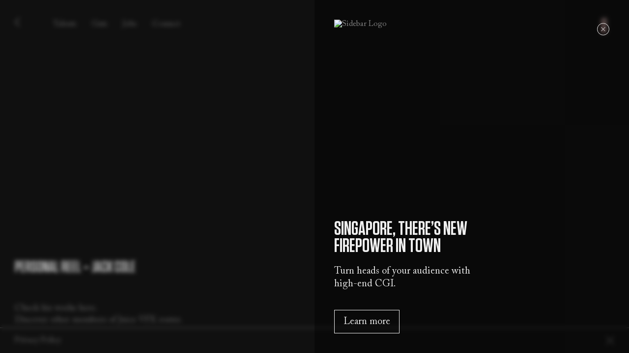

--- FILE ---
content_type: text/html; charset=utf-8
request_url: https://www.j.studio/projects/personal-reel-jack-cole/
body_size: 9965
content:
<!DOCTYPE html><html lang="en"><head><meta charSet="utf-8"/><meta name="viewport" content="width=device-width, user-scalable=no, initial-scale=1.0, maximum-scale=1.0, minimum-scale=1.0"/><link rel="apple-touch-icon" sizes="180x180" href="/apple-touch-icon.png"/><link rel="icon" type="image/png" sizes="32x32" href="/favicon-32x32.png"/><link rel="icon" type="image/png" sizes="16x16" href="/favicon-16x16.png"/><link rel="manifest" href="/site.webmanifest"/><link rel="mask-icon" href="/safari-pinned-tab.svg" color="#828282"/><link rel="shortcut icon" href="/favicon.ico"/><meta name="msapplication-TileColor" content="#828282"/><meta name="msapplication-config" content="/browserconfig.xml"/><meta name="theme-color" content="#ffffff"/><title>PERSONAL REEL – Jack Cole - Juice</title><link rel="canonical" href="https://j.studio/projects/personal-reel-jack-cole/"/><meta property="og:locale" content="en_US"/><meta property="og:type" content="article"/><meta property="og:title" content="PERSONAL REEL – Jack Cole - Juice"/><meta property="og:url" content="https://j.studio/projects/personal-reel-jack-cole/"/><meta property="og:site_name" content="Juice"/><meta property="article:modified_time" content="2022-07-14T08:58:01+00:00"/><meta property="og:image" content="https://we.juice.pl/wiki/headless/wp-content/uploads/sites/2/2022/04/PERSONAL-REEL-–-Jack-Cole.jpg"/><meta property="og:image:width" content="783"/><meta property="og:image:height" content="440"/><meta property="og:image:type" content="image/jpeg"/><meta name="twitter:card" content="summary_large_image"/><script type="application/ld+json" class="yoast-schema-graph">{"@context":"https://schema.org","@graph":[{"@type":"WebSite","@id":"https://we.juice.pl/wiki/headless/#website","url":"https://we.juice.pl/wiki/headless/","name":"Juice","description":"Juice: VFX, Animation &amp; Post-production","potentialAction":[{"@type":"SearchAction","target":{"@type":"EntryPoint","urlTemplate":"https://we.juice.pl/wiki/headless/?s={search_term_string}"},"query-input":"required name=search_term_string"}],"inLanguage":"en-US"},{"@type":"ImageObject","inLanguage":"en-US","@id":"https://we.juice.pl/wiki/headless/projects/personal-reel-jack-cole/#primaryimage","url":"https://we.juice.pl/wiki/headless/wp-content/uploads/sites/2/2022/04/PERSONAL-REEL-–-Jack-Cole.jpg","contentUrl":"https://we.juice.pl/wiki/headless/wp-content/uploads/sites/2/2022/04/PERSONAL-REEL-–-Jack-Cole.jpg","width":783,"height":440},{"@type":"WebPage","@id":"https://we.juice.pl/wiki/headless/projects/personal-reel-jack-cole/","url":"https://we.juice.pl/wiki/headless/projects/personal-reel-jack-cole/","name":"PERSONAL REEL – Jack Cole - Juice","isPartOf":{"@id":"https://we.juice.pl/wiki/headless/#website"},"primaryImageOfPage":{"@id":"https://we.juice.pl/wiki/headless/projects/personal-reel-jack-cole/#primaryimage"},"datePublished":"2022-04-01T11:42:46+00:00","dateModified":"2022-07-14T08:58:01+00:00","breadcrumb":{"@id":"https://we.juice.pl/wiki/headless/projects/personal-reel-jack-cole/#breadcrumb"},"inLanguage":"en-US","potentialAction":[{"@type":"ReadAction","target":["https://we.juice.pl/wiki/headless/projects/personal-reel-jack-cole/"]}]},{"@type":"BreadcrumbList","@id":"https://we.juice.pl/wiki/headless/projects/personal-reel-jack-cole/#breadcrumb","itemListElement":[{"@type":"ListItem","position":1,"name":"PERSONAL REEL – Jack Cole"}]}]}</script><meta name="next-head-count" content="25"/><link rel="preload" href="/_next/static/css/6d64e96b94d065df.css" as="style"/><link rel="stylesheet" href="/_next/static/css/6d64e96b94d065df.css" data-n-g=""/><link rel="preload" href="/_next/static/css/9391f7a0c62ade40.css" as="style"/><link rel="stylesheet" href="/_next/static/css/9391f7a0c62ade40.css" data-n-p=""/><noscript data-n-css=""></noscript><script defer="" nomodule="" src="/_next/static/chunks/polyfills-5cd94c89d3acac5f.js"></script><script src="/_next/static/chunks/webpack-5752944655d749a0.js" defer=""></script><script src="/_next/static/chunks/framework-5f4595e5518b5600.js" defer=""></script><script src="/_next/static/chunks/main-0446a43b7a289b14.js" defer=""></script><script src="/_next/static/chunks/pages/_app-b25b377e5a802b02.js" defer=""></script><script src="/_next/static/chunks/111-b1cc7651325e74dc.js" defer=""></script><script src="/_next/static/chunks/936-b8044e1f2271a959.js" defer=""></script><script src="/_next/static/chunks/256-c02dd1e3c6b3f6c3.js" defer=""></script><script src="/_next/static/chunks/pages/projects/%5Bslug%5D-678d8ffc03c5baf4.js" defer=""></script><script src="/_next/static/CvgyrOzdEWPXVxBkbFHhT/_buildManifest.js" defer=""></script><script src="/_next/static/CvgyrOzdEWPXVxBkbFHhT/_ssgManifest.js" defer=""></script><script src="/_next/static/CvgyrOzdEWPXVxBkbFHhT/_middlewareManifest.js" defer=""></script></head><body><div id="__next" data-reactroot=""><div class="flex flex-col w-full min-h-screen"><nav class=" flex flex-col transition-all duration-500 fixed top-0 right-0 bottom-0 left-0 z-100 text-text2"><div class=" pt-30 md:pt-40 2xl:pt-50 pb-18 md:pb-28 2xl:pb-38 bg-background w-full transition-all duration-500 px-24 lg:px-30 2xl:px-40"><div class="h-38 w-full"><div class="relative"><span>J</span><span class=" transition-all duration-500 absolute left-5 bottom-0">.</span><span></span></div><div class="relative"><span></span></div></div></div><div class=" text-base-h1 md:text-md-h1 2xl:text-h1 pb-40 w-full flex-grow bg-background transition-all duration-500 cursor-pointer font-display font-semibold uppercase px-24 lg:px-30 2xl:px-40"><span></span></div></nav><nav class=" px-24 md:px-30 2xl:px-40 pt-30 md:pt-40 2xl:pt-50 pb-40 md:pb-50 2xl:pb-60 transition-all duration-300 fixed w-full top-0 z-50"><div class="relative flex items-center justify-between"><div class="flex items-center"><a class="opacity-0 pointer-events-none absolute top-half left-0 block cursor-pointer -mt-1 md:-mt-3" href="/"><svg width="18" height="18" xmlns="http://www.w3.org/2000/svg" viewBox="0 0 18 18" class="w-16 h-16 md:w-18 md:h-18"><path stroke="#EFEFEF" d="M9.485 17.485 1 9 9.485.515" fill="none" fill-rule="evenodd"></path></svg></a><div class=" transition-transform duration-300 relative flex items-center"><a class="cursor-pointer h-16 w-10 flex flex-col justify-center items-center" href="/"><div class="relative h-16 w-10"><span style="box-sizing:border-box;display:block;overflow:hidden;width:initial;height:initial;background:none;opacity:1;border:0;margin:0;padding:0;position:absolute;top:0;left:0;bottom:0;right:0"><img alt="" src="[data-uri]" decoding="async" data-nimg="fill" style="position:absolute;top:0;left:0;bottom:0;right:0;box-sizing:border-box;padding:0;border:none;margin:auto;display:block;width:0;height:0;min-width:100%;max-width:100%;min-height:100%;max-height:100%"/><noscript><img alt="" sizes="100vw" srcSet="https://we.juice.pl/wiki/headless/wp-content/uploads/sites/2/2022/03/logo.svg 640w, https://we.juice.pl/wiki/headless/wp-content/uploads/sites/2/2022/03/logo.svg 750w, https://we.juice.pl/wiki/headless/wp-content/uploads/sites/2/2022/03/logo.svg 828w, https://we.juice.pl/wiki/headless/wp-content/uploads/sites/2/2022/03/logo.svg 1080w, https://we.juice.pl/wiki/headless/wp-content/uploads/sites/2/2022/03/logo.svg 1200w, https://we.juice.pl/wiki/headless/wp-content/uploads/sites/2/2022/03/logo.svg 1920w, https://we.juice.pl/wiki/headless/wp-content/uploads/sites/2/2022/03/logo.svg 2048w, https://we.juice.pl/wiki/headless/wp-content/uploads/sites/2/2022/03/logo.svg 3840w" src="https://we.juice.pl/wiki/headless/wp-content/uploads/sites/2/2022/03/logo.svg" decoding="async" data-nimg="fill" style="position:absolute;top:0;left:0;bottom:0;right:0;box-sizing:border-box;padding:0;border:none;margin:auto;display:block;width:0;height:0;min-width:100%;max-width:100%;min-height:100%;max-height:100%" loading="lazy"/></noscript></span></div></a><a class=" h-16 inline-block ml-15 sm:ml-25 md:ml-32 transition-all duration-300 hover:text-text2" href="/talents/">Talents</a><a class=" h-16 inline-block ml-15 sm:ml-25 md:ml-32 transition-all duration-300 hover:text-text2" href="/guts/">Guts</a><a class=" h-16 inline-block ml-15 sm:ml-25 md:ml-32 transition-all duration-300 hover:text-text2" href="/jobs/">Jobs</a><a class=" h-16 inline-block ml-15 sm:ml-25 md:ml-32 transition-all duration-300 hover:text-text2" href="/connect/">Connect</a></div></div></div></nav><div class="opacity-0 top-288 sm:top-234 md:top-106 2xl:top-126 h-54 md:h-62 2xl:h-70 flex flex-col justify-center transition-all ease-in-out pointer-events-none fixed z-90 right-24 md:right-30 2xl:right-40"><div class="flex justify-center items-center border-b-1 pb-8 mb-5"><svg xmlns="http://www.w3.org/2000/svg" width="50" height="14" viewBox="0 0 50 14" class="w-[42px] h-[12px] md:w-[68px] md:h-[21px] 2xl:w-[70px] 2xl:h-[20px]"><path d="M47.247 6.328c.89-2.105 1.796-4.113 2.722-6.316h-2.301c-.57 1.36-.961 2.234-1.508 3.53-.445-1.18-.898-2.356-1.36-3.53h-2.296c.84 2.05 1.61 4.105 2.465 6.285a467.923 467.923 0 0 1-2.68 6.177c.734.069 1.496.174 2.229.256.529-1.29 1.005-2.285 1.537-3.613.523 1.414 1.004 2.508 1.53 3.965.731.099 1.684.234 2.415.336a376.21 376.21 0 0 0-2.754-7.09h.001Zm-8.63 5.848c.688.054 1.395.11 2.082.173 0-4.111.008-8.228 0-12.337h-2.105l.023 12.164Zm-5.356-2.403c-.003-3.36.016-6.406.008-9.765h-2.105c.008 3.922-.012 7.844-.008 11.765 1.871.07 3.84.145 5.711.278-.004-.606-.004-1.473-.004-2.074-1.183-.07-2.418-.157-3.601-.204h-.001ZM29.801 0h-5.856c-.004 3.883-.004 7.77-.004 11.652h.688c.465 0 .937 0 1.398.004v-4.8c.114 0 2.574-.004 2.852 0 0-.59 0-1.47-.004-2.06-.262-.003-2.742 0-2.848 0 0-1.062-.004-1.66-.004-2.718.23 0 3.207 0 3.778.004V0ZM16.082 2.07l2.188.012-.012 9.69a134.73 134.73 0 0 1 2.11-.061c0-3.31.003-6.328.007-9.637.727-.004 1.477-.008 2.2-.008l.003-2.054h-6.492c0 .597-.004 1.46-.004 2.058Zm-1.352.004c0-.605-.011-1.472-.011-2.074H8.887l-.024 12.379c1.95-.176 3.903-.32 5.856-.434.004-.605.004-1.471.004-2.074-1.27.078-2.485.156-3.754.242.004-1.105.004-2.023.008-3.133.925-.015 1.902-.003 2.847-.02 0-.605.004-1.476.004-2.081-.937.016-1.926.02-2.848.035 0-1.11.004-1.72.008-2.828.578-.008 3.258-.008 3.742-.012ZM4.75 0h2.105c-.007 4.184-.015 8.37-.02 12.556-.737.077-1.546.179-2.276.26a434.112 434.112 0 0 1-2.457-7.011c0 2.804-.004 4.53-.004 7.336-.684.086-1.414.18-2.098.277V0h2.02c.91 2.938 1.816 4.785 2.718 7.578L4.75 0Z" fill="#828282" fill-rule="evenodd"></path></svg><svg xmlns="http://www.w3.org/2000/svg" width="33" height="15" viewBox="0 0 33 15" class="w-[30px] h-[12px] md:w-[46px] md:h-[23px] ml-13 md:ml-22 2xl:ml-18"><g fill="none" fill-rule="evenodd"><path d="M0 1v13h3.643V9.187h2.325v4.811H9.61V1H5.968v4.903H3.643V1H0Zm13.64 7.958v1.986h1.938s.774-.076.774-1.07c0-.916-.774-.916-.774-.916H13.64Zm0-4.788v1.962h1.938s.774-.091.774-1.03c0-.94-.774-.932-.774-.932H13.64ZM15.965 1c1.008 0 3.875.542 3.875 3.322 0 2.238-1.085 2.903-1.938 3.055-.62.115 1.783 0 1.783 2.803 0 3.972-3.487 3.82-3.487 3.82h-5.813V1h5.58Z" fill="#828282"></path><path d="M25.962 2.543C28.745 2.543 31 4.765 31 7.507c0 2.742-2.255 4.965-5.038 4.965-2.782 0-5.037-2.223-5.037-4.965s2.255-4.964 5.037-4.964Z" stroke="#828282" stroke-width="3.405"></path><path d="M25.962 4.834c1.499 0 2.713 1.197 2.713 2.673 0 1.477-1.214 2.673-2.713 2.673-1.498 0-2.712-1.196-2.712-2.673 0-1.476 1.214-2.673 2.712-2.673" fill="#828282"></path></g></svg></div><div class="font-display font-semibold text-base-h4 md:text-h4 uppercase leading-tight text-right">Approved Vendor</div></div><div class="fixed z-[110] bottom-0 md:top-0 md:right-0 h-full bg-opacity-90 transition-transform duration-[600ms] max-h-[60vh] md:h-full  md:max-h-[100vh] w-full md:w-1/2 translate-y-[100%] md:translate-x-[100vw] md:translate-y-0"><div class="relative z-20 flex flex-col h-full justify-end items-start w-full p-[4rem]"><div class="absolute inset-0 z-10" style="background-color:rgba(0, 0, 0, 0.4)"></div><video src="https://we.juice.pl/wiki/headless/jxd_web_final/" autoplay="" muted="" loop="" playsinline="" class="absolute inset-0 w-full h-full object-cover z-0"></video><div class="relative z-20 flex flex-row items-center justify-between w-full"><img src="https://we.juice.pl/wiki/headless/logo-sidebar/" alt="Sidebar Logo" class="h-[3.8rem]"/><button class="flex items-center justify-center bg-black bg-opacity-40 rounded-full hover:bg-opacity-80 transition-colors z-30 w-[2.5rem] h-[2.5rem] p-0" aria-label="Close sidebar"><svg width="25" height="25" fill="none" xmlns="http://www.w3.org/2000/svg" class="w-[2.5rem] h-[2.5rem] p-0"><rect x="0.5" y="0.5" width="24" height="24" rx="12" stroke="#EFEFEF"></rect><path fill="#D9D9D9" d="m16.035 8.257.707.707-7.778 7.778-.707-.707z"></path><path fill="#D9D9D9" d="m16.743 16.036-.707.707-7.778-7.778.707-.707z"></path></svg></button></div><div class="relative z-20 flex flex-col h-full justify-end items-start w-full"><div class="flex flex-col items-start w-full max-w-[29.5rem]"><h2 class="text-base-sidebar-title m-0 mb-[2rem]">Singapore, There’s New Firepower in Town</h2><p class="text-base-sidebar-description m-0 mb-[4rem] md:mb-[4rem] text-text2 last-of-type:mb-[4rem]">Turn heads of your audience with high-end CGI.</p><a href="https://powder-badger-52148101.figma.site/" target="_blank" rel="noopener noreferrer" class="text-base-sidebar-cta text-text2 border border-text2 px-[1.8rem] py-[1rem]">Learn more</a></div></div></div></div><main class="translate-none opacity-100 transition-all duration-1000 flex-grow flex flex-col w-full"><div class="relative mt-86 md:mt-106 2xl:mt-126 mb-64 md:mb-96 2xl:mb-144 px-24 lg:px-30 2xl:px-40 flex flex-col flex-grow max-w-full"><div class="flex justify-start items-start max-w-full overflow-hidden flex-wrap md:flex-nowrap"><div class="flex-grow flex-shrink max-w-full"><div class="relative inline-block group"><div class="relative opacity-100 group-hover:opacity-30 transiton-all duration-300 leading-0"><span style="box-sizing:border-box;display:inline-block;overflow:hidden;width:initial;height:initial;background:none;opacity:1;border:0;margin:0;padding:0;position:relative;max-width:100%"><span style="box-sizing:border-box;display:block;width:initial;height:initial;background:none;opacity:1;border:0;margin:0;padding:0;max-width:100%"><img style="display:block;max-width:100%;width:initial;height:initial;background:none;opacity:1;border:0;margin:0;padding:0" alt="" aria-hidden="true" src="data:image/svg+xml,%3csvg%20xmlns=%27http://www.w3.org/2000/svg%27%20version=%271.1%27%20width=%271385%27%20height=%27574%27/%3e"/></span><img alt="" src="[data-uri]" decoding="async" data-nimg="intrinsic" style="position:absolute;top:0;left:0;bottom:0;right:0;box-sizing:border-box;padding:0;border:none;margin:auto;display:block;width:0;height:0;min-width:100%;max-width:100%;min-height:100%;max-height:100%"/><noscript><img alt="" srcSet="/_next/image/?url=https%3A%2F%2Fwe.juice.pl%2Fwiki%2Fheadless%2Fwp-content%2Fuploads%2Fsites%2F2%2F2022%2F03%2Freel-jack.jpeg&amp;w=1920&amp;q=75 1x, /_next/image/?url=https%3A%2F%2Fwe.juice.pl%2Fwiki%2Fheadless%2Fwp-content%2Fuploads%2Fsites%2F2%2F2022%2F03%2Freel-jack.jpeg&amp;w=3840&amp;q=75 2x" src="/_next/image/?url=https%3A%2F%2Fwe.juice.pl%2Fwiki%2Fheadless%2Fwp-content%2Fuploads%2Fsites%2F2%2F2022%2F03%2Freel-jack.jpeg&amp;w=3840&amp;q=75" decoding="async" data-nimg="intrinsic" style="position:absolute;top:0;left:0;bottom:0;right:0;box-sizing:border-box;padding:0;border:none;margin:auto;display:block;width:0;height:0;min-width:100%;max-width:100%;min-height:100%;max-height:100%" loading="lazy"/></noscript></span></div><div class="opacity-0 group-hover:opacity-100 transiton-all duration-300 absolute top-0 left-0 w-full h-full flex flex-col justify-center items-center"><div class="opacity-90 hover:opacity-100 cursor-pointer hover:scale-95"><svg width="72" height="72" xmlns="http://www.w3.org/2000/svg" viewBox="0 0 72 72" class="w-42 h-42 sm:w-56 sm:h-56 md:w-72 md:h-72"><path d="M70.882 36 .5.809v70.382L70.882 36Z" stroke="#EFEFEF" opacity="0.5" fill="none" fill-rule="evenodd"></path></svg></div></div><div class="hidden p-24 lg:p-30 2xl:p-40 flex flex-col fixed inset-0 overflow-hidden z-100 bg-background "><div class="mb-24 lg:mb-30 2xl:mb-40 relative flex justify-between items-center"><div class="font-display text-h3 font-semibold uppercase">PERSONAL REEL – Jack Cole</div><div class="cursor-pointer"><svg width="18" height="18" xmlns="http://www.w3.org/2000/svg"><path stroke="#EFEFEF" d="m1 17 8.485-8.485L17.971 17M17.721-.136 9.236 8.349.751-.136" fill="none" fill-rule="evenodd"></path></svg></div></div><div class="relative flex flex-col justify-center items-center h-full flex-grow overflow-hidden bg-[#000]"><div class="flex flex-col justify-center items-center relative w-full h-full modal-player"></div><div class="absolute top-0 left-0 w-full h-full cursor-pointer"></div><div class="opacity-0 absolute bottom-0 left-0 right-0 py-20 px-15 md:pb-40 md:pl-40 md:pr-40 md:pt-30 transition-all duration-300 hover:opacity-100"><div class="w-full flex justify-between items-center"><div class="mr-15 md:mr-27 cursor-pointer"><svg width="24" height="24" xmlns="http://www.w3.org/2000/svg" viewBox="0 0 24 24" class="w-[18px] md:w-24 h-[18px] md:h-24"><g fill="none" fill-rule="evenodd"><circle fill="#FFF" cx="12" cy="12" r="12"></circle><path fill="#151515" d="M19.2 12 8.4 6.6v10.8z"></path></g></svg></div><div class="mr-15 md:mr-27 relative"><div class="cursor-pointer"><svg width="26" height="24" xmlns="http://www.w3.org/2000/svg" viewBox="0 0 26 24" class="w-[19.5px] md:w-26 h-[18px] md:h-24"><g fill="#FFF" fill-rule="nonzero"><path d="M11.46.055a.539.539 0 0 0-.638.128L4.736 6.667H.59c-.327 0-.591.298-.591.667v9.333c0 .368.264.666.59.666h4.146l6.086 6.485c.112.12.258.182.405.182.08 0 .159-.018.234-.055.217-.104.357-.345.357-.612V.667c0-.266-.14-.507-.357-.612Zm-.824 21.731-5.26-5.604A.556.556 0 0 0 4.971 16H1.18V8h3.79c.15 0 .296-.065.405-.182l5.26-5.604v19.572ZM20.611.127c-.266-.217-.635-.149-.825.149-.191.298-.133.715.132.93 3.069 2.508 4.9 6.544 4.9 10.794 0 4.25-1.831 8.286-4.9 10.794-.265.216-.323.632-.132.93.116.18.296.276.48.276.12 0 .24-.041.345-.127C23.985 21.115 26 16.677 26 12c0-4.676-2.015-9.115-5.389-11.873Z"></path><path d="M17.395 4.102c-.274-.195-.64-.102-.814.21-.174.311-.09.723.185.92C18.848 6.708 20.091 9.24 20.091 12s-1.243 5.291-3.325 6.769c-.276.197-.36.608-.185.92a.578.578 0 0 0 .5.311.542.542 0 0 0 .314-.102c2.428-1.724 3.878-4.676 3.878-7.898 0-3.222-1.45-6.174-3.878-7.898Z"></path><path d="M15.11 8.799c-.262-.22-.632-.158-.827.136-.195.296-.141.714.12.933.61.513.96 1.29.96 2.132 0 .843-.35 1.62-.96 2.132-.261.22-.315.638-.12.933a.57.57 0 0 0 .474.268.546.546 0 0 0 .353-.132c.912-.766 1.436-1.933 1.436-3.2 0-1.268-.524-2.436-1.436-3.202Z"></path></g></svg></div><div class="hidden absolute bottom-30 left-1/2 w-80 h-3 -rotate-90 origin-bottom-left"><input type="range" value="1" min="0" max="1" step="0.01" class="absolute bottom-0 left-0 h-full w-full appearance-none accent-text2" style="background:linear-gradient(90deg, #efefef 0%, #efefef 100%, #828282 100%, #828282 100%)"/></div></div><div class="mr-15 md:mr-27 relative w-full h-3"><input type="range" value="0" min="0" max="1" step="0.001" class="absolute bottom-0 left-0 h-full w-full appearance-none accent-text2" style="background:linear-gradient(90deg, #efefef 0%, #efefef 0%, #828282 0%, #828282 100%)"/></div><div class="mr-15 md:mr-27 mt-3 md:mt-0">0:00</div><div class="cursor-pointer"><svg width="34" height="24" xmlns="http://www.w3.org/2000/svg" viewBox="0 0 34 24" class="w-[25.5px] md:w-34 h-[18px] md:h-24"><g fill="#FFF" fill-rule="nonzero"><path d="M2.026 14.609H0V24h12v-2.19H2.026v-7.201Zm0-5.218H0V0h12v2.19H2.026v7.201ZM31.974 14.609H34V24H22v-2.19h9.974v-7.201Zm0-5.218H34V0H22v2.19h9.974v7.201Z"></path></g></svg></div></div></div></div></div></div><h1 class="text-h2-alt w-400 my-24 md:my-56">PERSONAL REEL – Jack Cole</h1><div class="flex w-full flex-wrap lg:flex-nowrap mb-64 md:mb-96 2xl:mb-144"><div class="text-project w-full lg:w-1/2"><p>Check his works <a href="http://bit.ly/jack-cole">here</a>.<br/>
Discover other members of <a href="http://bit.ly/directors-roster">Juice VFX roster</a>.</p>
</div></div></div><div class="w-full md:w-auto md:flex-grow-0 md:flex-shrink-0 md:basis-304 lg:basis-320 2xl:basis-360 3xl:basis-400 md:ml-30 2xl:ml-40"></div><div class="hidden flex flex-col fixed top-0 left-0 w-full h-full z-100 bg-background py-24 lg:py-30 2xl:py-40 px-24 lg:px-30 2xl:px-40"><div class="relative flex justify-between items-center mb-24 lg:mb-30 2xl:mb-40"><div class="font-display text-h3 font-semibold">PERSONAL REEL – Jack Cole</div><div class="cursor-pointer"><svg width="18" height="18" xmlns="http://www.w3.org/2000/svg"><path stroke="#EFEFEF" d="m1 17 8.485-8.485L17.971 17M17.721-.136 9.236 8.349.751-.136" fill="none" fill-rule="evenodd"></path></svg></div></div><div class="relative flex-grow"><div class="swiper !relative !z-20 w-full h-full"><div class="swiper-wrapper"><div class="swiper-slide"><div class="relative h-full w-full"><span style="box-sizing:border-box;display:block;overflow:hidden;width:initial;height:initial;background:none;opacity:1;border:0;margin:0;padding:0;position:absolute;top:0;left:0;bottom:0;right:0"><img alt="" src="[data-uri]" decoding="async" data-nimg="fill" style="position:absolute;top:0;left:0;bottom:0;right:0;box-sizing:border-box;padding:0;border:none;margin:auto;display:block;width:0;height:0;min-width:100%;max-width:100%;min-height:100%;max-height:100%;object-fit:contain"/><noscript><img alt="" sizes="100vw" srcSet="/_next/image/?url=https%3A%2F%2Fwe.juice.pl%2Fwiki%2Fheadless%2Fwp-content%2Fuploads%2Fsites%2F2%2F2022%2F03%2Freel-jack.jpeg&amp;w=640&amp;q=75 640w, /_next/image/?url=https%3A%2F%2Fwe.juice.pl%2Fwiki%2Fheadless%2Fwp-content%2Fuploads%2Fsites%2F2%2F2022%2F03%2Freel-jack.jpeg&amp;w=750&amp;q=75 750w, /_next/image/?url=https%3A%2F%2Fwe.juice.pl%2Fwiki%2Fheadless%2Fwp-content%2Fuploads%2Fsites%2F2%2F2022%2F03%2Freel-jack.jpeg&amp;w=828&amp;q=75 828w, /_next/image/?url=https%3A%2F%2Fwe.juice.pl%2Fwiki%2Fheadless%2Fwp-content%2Fuploads%2Fsites%2F2%2F2022%2F03%2Freel-jack.jpeg&amp;w=1080&amp;q=75 1080w, /_next/image/?url=https%3A%2F%2Fwe.juice.pl%2Fwiki%2Fheadless%2Fwp-content%2Fuploads%2Fsites%2F2%2F2022%2F03%2Freel-jack.jpeg&amp;w=1200&amp;q=75 1200w, /_next/image/?url=https%3A%2F%2Fwe.juice.pl%2Fwiki%2Fheadless%2Fwp-content%2Fuploads%2Fsites%2F2%2F2022%2F03%2Freel-jack.jpeg&amp;w=1920&amp;q=75 1920w, /_next/image/?url=https%3A%2F%2Fwe.juice.pl%2Fwiki%2Fheadless%2Fwp-content%2Fuploads%2Fsites%2F2%2F2022%2F03%2Freel-jack.jpeg&amp;w=2048&amp;q=75 2048w, /_next/image/?url=https%3A%2F%2Fwe.juice.pl%2Fwiki%2Fheadless%2Fwp-content%2Fuploads%2Fsites%2F2%2F2022%2F03%2Freel-jack.jpeg&amp;w=3840&amp;q=75 3840w" src="/_next/image/?url=https%3A%2F%2Fwe.juice.pl%2Fwiki%2Fheadless%2Fwp-content%2Fuploads%2Fsites%2F2%2F2022%2F03%2Freel-jack.jpeg&amp;w=3840&amp;q=75" decoding="async" data-nimg="fill" style="position:absolute;top:0;left:0;bottom:0;right:0;box-sizing:border-box;padding:0;border:none;margin:auto;display:block;width:0;height:0;min-width:100%;max-width:100%;min-height:100%;max-height:100%;object-fit:contain" loading="lazy"/></noscript></span></div></div></div></div><div class="swiper-button-prev"></div><div class="swiper-button-next"></div></div></div></div></div></main><footer class="relative z-40 pb-24 px-24 lg:px-30 2xl:px-40 text-footer"><div class="flex justify-between items-start flex-wrap md:flex-nowrap"><div class="text-connect mb-64 md:mb-0">Juice. A full-service visual effects, <br/>
design &amp; audio powerhouse.</div><div class="sm:w-1/2 mb-64 md:mb-96 2xl:mb-144"><ul class="flex flex-wrap md:flex-col md:max-h-[100px] md:w-400"><li class="inline-block w-1/2 md:w-1/3"><a class="group relative inline-block transition-all ease-in-out text-text2 hover:text-text text-connect-list" href="https://vimeo.com/juicepost" target="_blank" rel="noreferrer noopener"><span>Vimeo</span></a></li><li class="inline-block w-1/2 md:w-1/3"><a class="group relative inline-block transition-all ease-in-out text-text2 hover:text-text text-connect-list" href="https://www.linkedin.com/company/juicepl" target="_blank" rel="noreferrer noopener"><span>LinkedIn</span></a></li><li class="inline-block w-1/2 md:w-1/3"><a class="group relative inline-block transition-all ease-in-out text-text2 hover:text-text text-connect-list" href="https://www.facebook.com/Juicepl" target="_blank" rel="noreferrer noopener"><span>Facebook</span></a></li><li class="inline-block w-1/2 md:w-1/3"><a class="group relative inline-block transition-all ease-in-out text-text2 hover:text-text text-connect-list" href="https://www.instagram.com/juice.pl/" target="_blank" rel="noreferrer noopener"><span>Instagram</span></a></li><li class="inline-block w-1/2 md:w-1/3"><a class="group relative inline-block transition-all ease-in-out text-text2 hover:text-text text-connect-list" href="https://twitter.com/juicepl" target="_blank" rel="noreferrer noopener"><span>Twitter</span></a></li><li class="inline-block w-1/2 md:w-1/3"><a class="group relative inline-block transition-all ease-in-out text-text2 hover:text-text text-connect-list" href="https://www.imdb.com/search/title/?companies=co0582223" target="_blank" rel="noreferrer noopener"><span>IMDb</span></a></li><li class="inline-block w-1/2 md:w-1/3"><a class="group relative inline-block transition-all ease-in-out text-text2 hover:text-text text-connect-list" href="#" target="_blank" rel="noreferrer noopener"><span>WeChat</span><div class="group-hover:block hidden absolute bottom-full left-1/2 -translate-x-1/2 z-50 w-168 h-168 px-12 py-12 transition-all duration-500 bg-text2 text-background"><span style="box-sizing:border-box;display:block;overflow:hidden;width:initial;height:initial;background:none;opacity:1;border:0;margin:0;padding:0;position:absolute;top:0;left:0;bottom:0;right:0"><img alt="" src="[data-uri]" decoding="async" data-nimg="fill" style="position:absolute;top:0;left:0;bottom:0;right:0;box-sizing:border-box;padding:0;border:none;margin:auto;display:block;width:0;height:0;min-width:100%;max-width:100%;min-height:100%;max-height:100%"/><noscript><img alt="" sizes="100vw" srcSet="/_next/image/?url=https%3A%2F%2Fwe.juice.pl%2Fwiki%2Fheadless%2Fwp-content%2Fuploads%2Fsites%2F2%2F2022%2F03%2Fwechat.jpg&amp;w=640&amp;q=75 640w, /_next/image/?url=https%3A%2F%2Fwe.juice.pl%2Fwiki%2Fheadless%2Fwp-content%2Fuploads%2Fsites%2F2%2F2022%2F03%2Fwechat.jpg&amp;w=750&amp;q=75 750w, /_next/image/?url=https%3A%2F%2Fwe.juice.pl%2Fwiki%2Fheadless%2Fwp-content%2Fuploads%2Fsites%2F2%2F2022%2F03%2Fwechat.jpg&amp;w=828&amp;q=75 828w, /_next/image/?url=https%3A%2F%2Fwe.juice.pl%2Fwiki%2Fheadless%2Fwp-content%2Fuploads%2Fsites%2F2%2F2022%2F03%2Fwechat.jpg&amp;w=1080&amp;q=75 1080w, /_next/image/?url=https%3A%2F%2Fwe.juice.pl%2Fwiki%2Fheadless%2Fwp-content%2Fuploads%2Fsites%2F2%2F2022%2F03%2Fwechat.jpg&amp;w=1200&amp;q=75 1200w, /_next/image/?url=https%3A%2F%2Fwe.juice.pl%2Fwiki%2Fheadless%2Fwp-content%2Fuploads%2Fsites%2F2%2F2022%2F03%2Fwechat.jpg&amp;w=1920&amp;q=75 1920w, /_next/image/?url=https%3A%2F%2Fwe.juice.pl%2Fwiki%2Fheadless%2Fwp-content%2Fuploads%2Fsites%2F2%2F2022%2F03%2Fwechat.jpg&amp;w=2048&amp;q=75 2048w, /_next/image/?url=https%3A%2F%2Fwe.juice.pl%2Fwiki%2Fheadless%2Fwp-content%2Fuploads%2Fsites%2F2%2F2022%2F03%2Fwechat.jpg&amp;w=3840&amp;q=75 3840w" src="/_next/image/?url=https%3A%2F%2Fwe.juice.pl%2Fwiki%2Fheadless%2Fwp-content%2Fuploads%2Fsites%2F2%2F2022%2F03%2Fwechat.jpg&amp;w=3840&amp;q=75" decoding="async" data-nimg="fill" style="position:absolute;top:0;left:0;bottom:0;right:0;box-sizing:border-box;padding:0;border:none;margin:auto;display:block;width:0;height:0;min-width:100%;max-width:100%;min-height:100%;max-height:100%" loading="lazy"/></noscript></span></div></a></li><li class="inline-block w-1/2 md:w-1/3"><a class="group relative inline-block transition-all ease-in-out text-text2 hover:text-text text-connect-list" href="https://space.bilibili.com/436397455/" target="_blank" rel="noreferrer noopener"><span>Bilibili</span></a></li><li class="inline-block w-1/2 md:w-1/3"><a class="group relative inline-block transition-all ease-in-out text-text2 hover:text-text text-connect-list" href="https://www.xinpianchang.com/user/space/id-10839006/sort-pick" target="_blank" rel="noreferrer noopener"><span>Xinpianchang</span></a></li></ul></div></div><div class="flex justify-start items-center flex-wrap md:flex-nowrap"><div>© 2022 Juice</div><nav class="flex items-start justify-between flex-wrap md:flex-nowrap"><a class="inline-block ml-20 transition-all ease-in-out hover:text-text2" href="/privacy-policy/">Privacy Policy</a></nav></div></footer><div class="opacity-0 bottom-54 right-24 md:right-30 2xl:right-40 w-40 h-40 cursor-pointer transition-all ease-in-out fixed z-50 flex items-center justify-center bg-text/40"><svg width="16" height="9" xmlns="http://www.w3.org/2000/svg"><g fill="none" fill-rule="evenodd"><path d="M-12-16h40v40h-40z"></path><path d="M15.366 9a.619.619 0 0 1-.449-.193L8 1.595 1.082 8.806a.615.615 0 0 1-.896 0 .68.68 0 0 1 0-.934L7.552.194a.615.615 0 0 1 .896 0l7.366 7.678a.68.68 0 0 1 0 .934.616.616 0 0 1-.448.194Z" fill="#FFF" fill-rule="nonzero"></path></g></svg></div></div></div><script id="__NEXT_DATA__" type="application/json">{"props":{"pageProps":{"page":{"title":"PERSONAL REEL – Jack Cole","slug":"personal-reel-jack-cole","projectId":725,"seo":{"fullHead":"\u003c!-- This site is optimized with the Yoast SEO plugin v19.3 - https://yoast.com/wordpress/plugins/seo/ --\u003e\n\u003ctitle\u003ePERSONAL REEL – Jack Cole - Juice\u003c/title\u003e\n\u003clink rel=\"canonical\" href=\"https://j.studio/projects/personal-reel-jack-cole/\" /\u003e\n\u003cmeta property=\"og:locale\" content=\"en_US\" /\u003e\n\u003cmeta property=\"og:type\" content=\"article\" /\u003e\n\u003cmeta property=\"og:title\" content=\"PERSONAL REEL – Jack Cole - Juice\" /\u003e\n\u003cmeta property=\"og:url\" content=\"https://j.studio/projects/personal-reel-jack-cole/\" /\u003e\n\u003cmeta property=\"og:site_name\" content=\"Juice\" /\u003e\n\u003cmeta property=\"article:modified_time\" content=\"2022-07-14T08:58:01+00:00\" /\u003e\n\u003cmeta property=\"og:image\" content=\"https://we.juice.pl/wiki/headless/wp-content/uploads/sites/2/2022/04/PERSONAL-REEL-–-Jack-Cole.jpg\" /\u003e\n\t\u003cmeta property=\"og:image:width\" content=\"783\" /\u003e\n\t\u003cmeta property=\"og:image:height\" content=\"440\" /\u003e\n\t\u003cmeta property=\"og:image:type\" content=\"image/jpeg\" /\u003e\n\u003cmeta name=\"twitter:card\" content=\"summary_large_image\" /\u003e\n\u003cscript type=\"application/ld+json\" class=\"yoast-schema-graph\"\u003e{\"@context\":\"https://schema.org\",\"@graph\":[{\"@type\":\"WebSite\",\"@id\":\"https://we.juice.pl/wiki/headless/#website\",\"url\":\"https://we.juice.pl/wiki/headless/\",\"name\":\"Juice\",\"description\":\"Juice: VFX, Animation \u0026amp; Post-production\",\"potentialAction\":[{\"@type\":\"SearchAction\",\"target\":{\"@type\":\"EntryPoint\",\"urlTemplate\":\"https://we.juice.pl/wiki/headless/?s={search_term_string}\"},\"query-input\":\"required name=search_term_string\"}],\"inLanguage\":\"en-US\"},{\"@type\":\"ImageObject\",\"inLanguage\":\"en-US\",\"@id\":\"https://we.juice.pl/wiki/headless/projects/personal-reel-jack-cole/#primaryimage\",\"url\":\"https://we.juice.pl/wiki/headless/wp-content/uploads/sites/2/2022/04/PERSONAL-REEL-–-Jack-Cole.jpg\",\"contentUrl\":\"https://we.juice.pl/wiki/headless/wp-content/uploads/sites/2/2022/04/PERSONAL-REEL-–-Jack-Cole.jpg\",\"width\":783,\"height\":440},{\"@type\":\"WebPage\",\"@id\":\"https://we.juice.pl/wiki/headless/projects/personal-reel-jack-cole/\",\"url\":\"https://we.juice.pl/wiki/headless/projects/personal-reel-jack-cole/\",\"name\":\"PERSONAL REEL – Jack Cole - Juice\",\"isPartOf\":{\"@id\":\"https://we.juice.pl/wiki/headless/#website\"},\"primaryImageOfPage\":{\"@id\":\"https://we.juice.pl/wiki/headless/projects/personal-reel-jack-cole/#primaryimage\"},\"datePublished\":\"2022-04-01T11:42:46+00:00\",\"dateModified\":\"2022-07-14T08:58:01+00:00\",\"breadcrumb\":{\"@id\":\"https://we.juice.pl/wiki/headless/projects/personal-reel-jack-cole/#breadcrumb\"},\"inLanguage\":\"en-US\",\"potentialAction\":[{\"@type\":\"ReadAction\",\"target\":[\"https://we.juice.pl/wiki/headless/projects/personal-reel-jack-cole/\"]}]},{\"@type\":\"BreadcrumbList\",\"@id\":\"https://we.juice.pl/wiki/headless/projects/personal-reel-jack-cole/#breadcrumb\",\"itemListElement\":[{\"@type\":\"ListItem\",\"position\":1,\"name\":\"PERSONAL REEL – Jack Cole\"}]}]}\u003c/script\u003e\n\u003c!-- / Yoast SEO plugin. --\u003e"},"projects":{"settings":{"showAudio":null,"hiddenProject":null,"password":null},"media":{"vimeo":"https://vimeo.com/661975180","vimeoLayers":null,"images":[{"altText":"","sourceUrl":"https://we.juice.pl/wiki/headless/wp-content/uploads/sites/2/2022/03/reel-jack.jpeg","mediaDetails":{"height":574,"width":1385}}]},"content":{"description":"\u003cp\u003eCheck his works \u003ca href=\"http://bit.ly/jack-cole\"\u003ehere\u003c/a\u003e.\u003cbr /\u003e\nDiscover other members of \u003ca href=\"http://bit.ly/directors-roster\"\u003eJuice VFX roster\u003c/a\u003e.\u003c/p\u003e\n","sections":[],"credits":null,"fields":null}},"categories":{"edges":[{"node":{"name":"All","slug":"all"}},{"node":{"name":"Motion","slug":"motion"}}]},"industries":{"edges":[{"node":{"name":"Reel","slug":"reel"}}]},"industry":"Reel"},"seo":"\u003c!-- This site is optimized with the Yoast SEO plugin v19.3 - https://yoast.com/wordpress/plugins/seo/ --\u003e\n\u003ctitle\u003ePERSONAL REEL – Jack Cole - Juice\u003c/title\u003e\n\u003clink rel=\"canonical\" href=\"https://j.studio/projects/personal-reel-jack-cole/\" /\u003e\n\u003cmeta property=\"og:locale\" content=\"en_US\" /\u003e\n\u003cmeta property=\"og:type\" content=\"article\" /\u003e\n\u003cmeta property=\"og:title\" content=\"PERSONAL REEL – Jack Cole - Juice\" /\u003e\n\u003cmeta property=\"og:url\" content=\"https://j.studio/projects/personal-reel-jack-cole/\" /\u003e\n\u003cmeta property=\"og:site_name\" content=\"Juice\" /\u003e\n\u003cmeta property=\"article:modified_time\" content=\"2022-07-14T08:58:01+00:00\" /\u003e\n\u003cmeta property=\"og:image\" content=\"https://we.juice.pl/wiki/headless/wp-content/uploads/sites/2/2022/04/PERSONAL-REEL-–-Jack-Cole.jpg\" /\u003e\n\t\u003cmeta property=\"og:image:width\" content=\"783\" /\u003e\n\t\u003cmeta property=\"og:image:height\" content=\"440\" /\u003e\n\t\u003cmeta property=\"og:image:type\" content=\"image/jpeg\" /\u003e\n\u003cmeta name=\"twitter:card\" content=\"summary_large_image\" /\u003e\n\u003cscript type=\"application/ld+json\" class=\"yoast-schema-graph\"\u003e{\"@context\":\"https://schema.org\",\"@graph\":[{\"@type\":\"WebSite\",\"@id\":\"https://we.juice.pl/wiki/headless/#website\",\"url\":\"https://we.juice.pl/wiki/headless/\",\"name\":\"Juice\",\"description\":\"Juice: VFX, Animation \u0026amp; Post-production\",\"potentialAction\":[{\"@type\":\"SearchAction\",\"target\":{\"@type\":\"EntryPoint\",\"urlTemplate\":\"https://we.juice.pl/wiki/headless/?s={search_term_string}\"},\"query-input\":\"required name=search_term_string\"}],\"inLanguage\":\"en-US\"},{\"@type\":\"ImageObject\",\"inLanguage\":\"en-US\",\"@id\":\"https://we.juice.pl/wiki/headless/projects/personal-reel-jack-cole/#primaryimage\",\"url\":\"https://we.juice.pl/wiki/headless/wp-content/uploads/sites/2/2022/04/PERSONAL-REEL-–-Jack-Cole.jpg\",\"contentUrl\":\"https://we.juice.pl/wiki/headless/wp-content/uploads/sites/2/2022/04/PERSONAL-REEL-–-Jack-Cole.jpg\",\"width\":783,\"height\":440},{\"@type\":\"WebPage\",\"@id\":\"https://we.juice.pl/wiki/headless/projects/personal-reel-jack-cole/\",\"url\":\"https://we.juice.pl/wiki/headless/projects/personal-reel-jack-cole/\",\"name\":\"PERSONAL REEL – Jack Cole - Juice\",\"isPartOf\":{\"@id\":\"https://we.juice.pl/wiki/headless/#website\"},\"primaryImageOfPage\":{\"@id\":\"https://we.juice.pl/wiki/headless/projects/personal-reel-jack-cole/#primaryimage\"},\"datePublished\":\"2022-04-01T11:42:46+00:00\",\"dateModified\":\"2022-07-14T08:58:01+00:00\",\"breadcrumb\":{\"@id\":\"https://we.juice.pl/wiki/headless/projects/personal-reel-jack-cole/#breadcrumb\"},\"inLanguage\":\"en-US\",\"potentialAction\":[{\"@type\":\"ReadAction\",\"target\":[\"https://we.juice.pl/wiki/headless/projects/personal-reel-jack-cole/\"]}]},{\"@type\":\"BreadcrumbList\",\"@id\":\"https://we.juice.pl/wiki/headless/projects/personal-reel-jack-cole/#breadcrumb\",\"itemListElement\":[{\"@type\":\"ListItem\",\"position\":1,\"name\":\"PERSONAL REEL – Jack Cole\"}]}]}\u003c/script\u003e\n\u003c!-- / Yoast SEO plugin. --\u003e","website":{"menus":{"edges":[{"node":{"id":"dGVybTo1","slug":"footer-menu","menuItems":{"edges":[{"node":{"label":"Privacy Policy","uri":"/privacy-policy/"}}]}}},{"node":{"id":"dGVybTo0","slug":"main-menu","menuItems":{"edges":[{"node":{"label":"Talents","uri":"/talents/"}},{"node":{"label":"Guts","uri":"/guts/"}},{"node":{"label":"Jobs","uri":"/jobs/"}},{"node":{"label":"Connect","uri":"/connect/"}}]}}}]},"options":{"search":"Type to search","footer":{"title":"Juice. A full-service visual effects, \u003cbr /\u003e\r\ndesign \u0026 audio powerhouse.","copyright":"\u0026copy; 2022 Juice","links":[{"link":{"target":"_blank","title":"Vimeo","url":"https://vimeo.com/juicepost"},"qrCode":null},{"link":{"target":"_blank","title":"LinkedIn","url":"https://www.linkedin.com/company/juicepl"},"qrCode":null},{"link":{"target":"_blank","title":"Facebook","url":"https://www.facebook.com/Juicepl"},"qrCode":null},{"link":{"target":"_blank","title":"Instagram","url":"https://www.instagram.com/juice.pl/"},"qrCode":null},{"link":{"target":"_blank","title":"Twitter","url":"https://twitter.com/juicepl"},"qrCode":null},{"link":{"target":"_blank","title":"IMDb","url":"https://www.imdb.com/search/title/?companies=co0582223"},"qrCode":null},{"link":{"target":"_blank","title":"WeChat","url":"#"},"qrCode":{"altText":"","sourceUrl":"https://we.juice.pl/wiki/headless/wp-content/uploads/sites/2/2022/03/wechat.jpg"}},{"link":{"target":"_blank","title":"Bilibili","url":"https://space.bilibili.com/436397455/"},"qrCode":null},{"link":{"target":"_blank","title":"Xinpianchang","url":"https://www.xinpianchang.com/user/space/id-10839006/sort-pick"},"qrCode":null}]},"talentsBlocks":[{"url":"/jobs/","text":"Join Juice\u003cbr /\u003e\r\nSee Open Positions","position":8}],"animation":{"text1":"HELLO","text2":"uice. A full-service visual effects,","text3":"design and audio powerhouse."},"logo":{"altText":"","sourceUrl":"https://we.juice.pl/wiki/headless/wp-content/uploads/sites/2/2022/03/logo.svg","mediaDetails":{"height":21,"width":13}},"up":{"altText":"","sourceUrl":"https://we.juice.pl/wiki/headless/wp-content/uploads/sites/2/2022/03/up.svg","mediaDetails":{"height":9,"width":16}},"projectsBlocks":[{"position":22,"text":"Behind The Scenes","url":"/guts/"},{"position":30,"text":"Join Us","url":"/jobs/"}],"cookies":{"text":"\u003ca href=\"/privacy-policy/\"\u003ePrivacy Policy\u003c/a\u003e","close":"\u0026times;"},"subscribe":{"text":"SUBSCRIBE FOR JUICY STORIES","input":"Email","button":"Subscribe","success":"Thank you for subscribing!","error":"Something went wrong..."},"navigation":{"prev":"Prev Story","next":"Next Story","title":"Latest"},"featuredProject":{"id":"cG9zdDozOTQ0","slug":"showreel-2025","projects":{"media":{"vimeo":"https://vimeo.com/1075633782?share=copy"}}},"projectsCategories":[{"id":"dGVybToxMjc=","name":"All","slug":"all"},{"id":"dGVybTo5","name":"Motion","slug":"motion"},{"id":"dGVybToxMA==","name":"Audio","slug":"audio"},{"id":"dGVybToxMQ==","name":"Design","slug":"design"}],"talentsCategories":[{"id":"dGVybTo2","name":"Team","slug":"team"},{"id":"dGVybTo3","name":"Directors","slug":"directors"},{"id":"dGVybTo4","name":"Composers","slug":"composers"}],"sidebar":{"title":"Singapore, There’s New Firepower in Town","video":{"link":"https://we.juice.pl/wiki/headless/jxd_web_final/"},"description":"Turn heads of your audience with high-end CGI.","cta":"Learn more","ctaLink":"https://powder-badger-52148101.figma.site/","logo":{"link":"https://we.juice.pl/wiki/headless/logo-sidebar/"}}}},"listing":[{"node":{"title":"PERSONAL REEL – KORN Pat","slug":"personal-reel-korn-pat","featuredImage":{"node":{"altText":"","sourceUrl":"https://we.juice.pl/wiki/headless/wp-content/uploads/sites/2/2023/09/Zrzut-ekranu-2023-09-4-o-15.07.56.png","mediaDetails":{"height":1592,"width":2844}}},"types":null,"projects":{"settings":{"showAudio":null,"personalReel":true,"hiddenProject":null},"media":{"vimeoHover":"https://vimeo.com/860930633?share=copy"}},"type":"Reel"}},{"node":{"title":"SHOWREEL 2025","slug":"showreel-2025","featuredImage":{"node":{"altText":"","sourceUrl":"https://we.juice.pl/wiki/headless/wp-content/uploads/sites/2/2023/08/REEL_2025_cover.png","mediaDetails":{"height":440,"width":1057}}},"types":null,"projects":{"settings":{"showAudio":null,"personalReel":null,"hiddenProject":null},"media":{"vimeoHover":"https://vimeo.com/1075633782?share=copy"}},"type":"Reel"}},{"node":{"title":"SHOWREEL 2022","slug":"showreel-2022","featuredImage":{"node":{"altText":"","sourceUrl":"https://we.juice.pl/wiki/headless/wp-content/uploads/sites/2/2022/06/Zrzut-ekranu-2023-08-28-o-12.32.32.png","mediaDetails":{"height":1110,"width":2638}}},"types":null,"projects":{"settings":{"showAudio":null,"personalReel":null,"hiddenProject":null},"media":{"vimeoHover":"https://vimeo.com/729925496"}},"type":"Reel"}},{"node":{"title":"SHOWREEL 2020","slug":"showreel-2020","featuredImage":{"node":{"altText":"","sourceUrl":"https://we.juice.pl/wiki/headless/wp-content/uploads/sites/2/2022/03/SHOWREEL-2020.jpg","mediaDetails":{"height":440,"width":1057}}},"types":null,"projects":{"settings":{"showAudio":null,"personalReel":null,"hiddenProject":null},"media":{"vimeoHover":"https://vimeo.com/726716545/7d2a70613f"}},"type":"Reel"}},{"node":{"title":"AUDIO REEL","slug":"audio-reel-2021","featuredImage":{"node":{"altText":"","sourceUrl":"https://we.juice.pl/wiki/headless/wp-content/uploads/sites/2/2022/03/AUDIO-REEL-2021.jpg","mediaDetails":{"height":440,"width":1057}}},"types":null,"projects":{"settings":{"showAudio":null,"personalReel":null,"hiddenProject":null},"media":{"vimeoHover":"https://vimeo.com/726713224/840f9e8a0f"}},"type":"Reel"}},{"node":{"title":"Juice x Bites | High-Speed Motion Control \u0026 CG solutions","slug":"juice-x-bites-high-speed-motion-control-cg-solutions","featuredImage":{"node":{"altText":"","sourceUrl":"https://we.juice.pl/wiki/headless/wp-content/uploads/sites/2/2022/04/Juice-x-Bites-High-Speed-Motion-Control-CG-solutions.jpg","mediaDetails":{"height":440,"width":783}}},"types":null,"projects":{"settings":{"showAudio":null,"personalReel":null,"hiddenProject":null},"media":{"vimeoHover":"https://vimeo.com/726721299/018e77d630"}},"type":"Reel"}},{"node":{"title":"SHOWEREEL 2019","slug":"showereel-2019","featuredImage":{"node":{"altText":"","sourceUrl":"https://we.juice.pl/wiki/headless/wp-content/uploads/sites/2/2022/04/SHOWEREEL-2019.jpg","mediaDetails":{"height":440,"width":1057}}},"types":null,"projects":{"settings":{"showAudio":null,"personalReel":null,"hiddenProject":null},"media":{"vimeoHover":"https://vimeo.com/726716354/c931819aed"}},"type":"Reel"}},{"node":{"title":"PERSONAL REEL – Michał Misiński","slug":"personal-reel-michal-misinski","featuredImage":{"node":{"altText":"","sourceUrl":"https://we.juice.pl/wiki/headless/wp-content/uploads/sites/2/2022/03/PERSONAL-REEL-–-Michal-Misinski.jpg","mediaDetails":{"height":440,"width":1057}}},"types":null,"projects":{"settings":{"showAudio":null,"personalReel":true,"hiddenProject":null},"media":{"vimeoHover":"https://vimeo.com/726715303/1aa313af92"}},"type":"Reel"}}]},"__N_SSG":true},"page":"/projects/[slug]","query":{"slug":"personal-reel-jack-cole"},"buildId":"CvgyrOzdEWPXVxBkbFHhT","isFallback":false,"gsp":true,"locale":"en","locales":["en"],"defaultLocale":"en","scriptLoader":[]}</script></body></html>

--- FILE ---
content_type: text/css; charset=UTF-8
request_url: https://www.j.studio/_next/static/css/6d64e96b94d065df.css
body_size: 9283
content:
@font-face{font-family:Adobe Caslon Pro;src:url(/_next/static/media/ACaslonPro-Regular.084b9c38.woff2) format("woff2"),url(/_next/static/media/ACaslonPro-Regular.a1553ed2.woff) format("woff");font-weight:400;font-style:normal;font-display:swap}@font-face{font-family:Gotham Narrow;src:url(/_next/static/media/GothamNarrow-Bold.9f1a304f.woff2) format("woff2"),url(/_next/static/media/GothamNarrow-Bold.5cbbdac0.woff) format("woff");font-weight:700;font-style:normal;font-display:swap}@font-face{font-family:Tungsten Book;src:url(/_next/static/media/Tungsten-Book.ec56803a.woff2) format("woff2"),url(/_next/static/media/Tungsten-Book.be4d7b92.woff) format("woff");font-weight:400;font-style:normal;font-display:swap}@font-face{font-family:Gotham Narrow Book;src:url(/_next/static/media/GothamNarrow-Book.b838d6cf.woff2) format("woff2"),url(/_next/static/media/GothamNarrow-Book.3186ed9f.woff) format("woff");font-weight:400;font-style:normal;font-display:swap}@font-face{font-family:Tungsten;src:url(/_next/static/media/Tungsten-Semibold.f2333f63.woff2) format("woff2"),url(/_next/static/media/Tungsten-Semibold.d3e24134.woff) format("woff");font-weight:600;font-style:normal;font-display:swap}
/*
! tailwindcss v3.0.23 | MIT License | https://tailwindcss.com
*/*,:after,:before{box-sizing:border-box;border:0 solid}:after,:before{--tw-content:""}html{line-height:1.5;-webkit-text-size-adjust:100%;-moz-tab-size:4;-o-tab-size:4;tab-size:4;font-family:ui-sans-serif,system-ui,-apple-system,BlinkMacSystemFont,Segoe UI,Roboto,Helvetica Neue,Arial,Noto Sans,sans-serif,Apple Color Emoji,Segoe UI Emoji,Segoe UI Symbol,Noto Color Emoji}body{margin:0;line-height:inherit}hr{height:0;color:inherit;border-top-width:1px}abbr:where([title]){-webkit-text-decoration:underline dotted;text-decoration:underline dotted}h1,h2,h3,h4,h5,h6{font-size:inherit;font-weight:inherit}a{color:inherit;text-decoration:inherit}b,strong{font-weight:bolder}code,kbd,pre,samp{font-family:ui-monospace,SFMono-Regular,Menlo,Monaco,Consolas,Liberation Mono,Courier New,monospace;font-size:1em}small{font-size:80%}sub,sup{font-size:75%;line-height:0;position:relative;vertical-align:baseline}sub{bottom:-.25em}sup{top:-.5em}table{text-indent:0;border-color:inherit;border-collapse:collapse}button,input,optgroup,select,textarea{font-family:inherit;font-size:100%;line-height:inherit;color:inherit;margin:0;padding:0}button,select{text-transform:none}[type=button],[type=reset],[type=submit],button{-webkit-appearance:button;background-color:transparent;background-image:none}:-moz-focusring{outline:auto}:-moz-ui-invalid{box-shadow:none}progress{vertical-align:baseline}::-webkit-inner-spin-button,::-webkit-outer-spin-button{height:auto}[type=search]{-webkit-appearance:textfield;outline-offset:-2px}::-webkit-search-decoration{-webkit-appearance:none}::-webkit-file-upload-button{-webkit-appearance:button;font:inherit}summary{display:list-item}blockquote,dd,dl,figure,h1,h2,h3,h4,h5,h6,hr,p,pre{margin:0}fieldset{margin:0}fieldset,legend{padding:0}menu,ol,ul{list-style:none;margin:0;padding:0}textarea{resize:vertical}input::-moz-placeholder,textarea::-moz-placeholder{opacity:1;color:#9ca3af}input:-ms-input-placeholder,textarea:-ms-input-placeholder{opacity:1;color:#9ca3af}input::placeholder,textarea::placeholder{opacity:1;color:#9ca3af}[role=button],button{cursor:pointer}:disabled{cursor:default}audio,canvas,embed,iframe,img,object,svg,video{display:block;vertical-align:middle}img,video{max-width:100%;height:auto}[hidden]{display:none}html{scroll-behavior:smooth}body{--tw-bg-opacity:1;background-color:rgb(21 21 21/var(--tw-bg-opacity));font-family:Adobe Caslon Pro,sans-serif;font-size:1.6rem;line-height:1.9rem;font-weight:400;--tw-text-opacity:1;color:rgb(130 130 130/var(--tw-text-opacity))}h1,h2,h3,h4,h5,h6{font-family:Tungsten,sans-serif;font-weight:600;text-transform:uppercase;--tw-text-opacity:1;color:rgb(239 239 239/var(--tw-text-opacity))}h1 b,h1 strong,h2 b,h2 strong,h3 b,h3 strong,h4 b,h4 strong,h5 b,h5 strong,h6 b,h6 strong{font-weight:600}h1{margin-bottom:7rem;font-size:5.4rem;line-height:5.4rem}@media (min-width:961px){h1{font-size:6.2rem;line-height:6.2rem}}@media (min-width:1441px){h1{font-size:7rem;line-height:7rem}}h2{margin-bottom:3.2rem;font-size:4.4rem;line-height:4.4rem}@media (min-width:961px){h2{font-size:5.4rem;line-height:5.4rem}}h3{margin-bottom:3.2rem;font-size:2.4rem;line-height:2.4rem}ol,p,ul{margin-left:auto;margin-right:auto;font-size:inherit;line-height:inherit;letter-spacing:inherit}ol:not(:last-child),p:not(:last-child),ul:not(:last-child){margin-bottom:3.2rem}*,:after,:before{--tw-translate-x:0;--tw-translate-y:0;--tw-rotate:0;--tw-skew-x:0;--tw-skew-y:0;--tw-scale-x:1;--tw-scale-y:1;--tw-pan-x: ;--tw-pan-y: ;--tw-pinch-zoom: ;--tw-scroll-snap-strictness:proximity;--tw-ordinal: ;--tw-slashed-zero: ;--tw-numeric-figure: ;--tw-numeric-spacing: ;--tw-numeric-fraction: ;--tw-ring-inset: ;--tw-ring-offset-width:0px;--tw-ring-offset-color:#fff;--tw-ring-color:rgb(59 130 246/0.5);--tw-ring-offset-shadow:0 0 #0000;--tw-ring-shadow:0 0 #0000;--tw-shadow:0 0 #0000;--tw-shadow-colored:0 0 #0000;--tw-blur: ;--tw-brightness: ;--tw-contrast: ;--tw-grayscale: ;--tw-hue-rotate: ;--tw-invert: ;--tw-saturate: ;--tw-sepia: ;--tw-drop-shadow: ;--tw-backdrop-blur: ;--tw-backdrop-brightness: ;--tw-backdrop-contrast: ;--tw-backdrop-grayscale: ;--tw-backdrop-hue-rotate: ;--tw-backdrop-invert: ;--tw-backdrop-opacity: ;--tw-backdrop-saturate: ;--tw-backdrop-sepia: }.container{width:100%}@media (min-width:376px){.container{max-width:376px}}@media (min-width:410px){.container{max-width:410px}}@media (min-width:641px){.container{max-width:641px}}@media (min-width:961px){.container{max-width:961px}}@media (min-width:1025px){.container{max-width:1025px}}@media (min-width:1281px){.container{max-width:1281px}}@media (min-width:1441px){.container{max-width:1441px}}@media (min-width:1701px){.container{max-width:1701px}}@media (min-width:2401px){.container{max-width:2401px}}.sr-only{position:absolute;width:1px;height:1px;padding:0;margin:-1px;overflow:hidden;clip:rect(0,0,0,0);white-space:nowrap;border-width:0}.pointer-events-none{pointer-events:none}.pointer-events-auto{pointer-events:auto}.visible{visibility:visible}.fixed{position:fixed}.absolute{position:absolute}.relative{position:relative}.\!relative{position:relative!important}.inset-0{top:0;right:0;bottom:0;left:0}.top-0{top:0}.left-0{left:0}.right-0{right:0}.bottom-0{bottom:0}.left-5{left:.5rem}.right-16{right:1.6rem}.left-16{left:1.6rem}.top-full{top:100%}.left-1\/2{left:50%}.bottom-full{bottom:100%}.top-20{top:2rem}.right-20{right:2rem}.bottom-20{bottom:2rem}.top-86{top:8.6rem}.top-1\/2{top:50%}.bottom-30{bottom:3rem}.bottom-16{bottom:1.6rem}.top-288{top:28.8rem}.right-24{right:2.4rem}.bottom-54{bottom:5.4rem}.z-30{z-index:30}.z-100{z-index:100}.z-20{z-index:20}.z-40{z-index:40}.z-50{z-index:50}.\!z-20{z-index:20!important}.z-\[100\]{z-index:100}.z-\[110\]{z-index:110}.z-10{z-index:10}.z-0{z-index:0}.z-90{z-index:90}.col-span-2{grid-column:span 2/span 2}.m-0{margin:0}.mx-auto{margin-left:auto;margin-right:auto}.my-40{margin-top:4rem;margin-bottom:4rem}.my-64{margin-top:6.4rem;margin-bottom:6.4rem}.-mx-24{margin-left:-2.4rem;margin-right:-2.4rem}.mx-5{margin-left:.5rem;margin-right:.5rem}.my-0{margin-top:0;margin-bottom:0}.mx-18{margin-left:1.8rem;margin-right:1.8rem}.-mx-18{margin-left:-1.8rem;margin-right:-1.8rem}.my-24{margin-top:2.4rem;margin-bottom:2.4rem}.mt-86{margin-top:8.6rem}.mb-64{margin-bottom:6.4rem}.mb-24{margin-bottom:2.4rem}.mr-auto{margin-right:auto}.mb-0{margin-bottom:0}.mt-4{margin-top:.4rem}.ml-4{margin-left:.4rem}.mt-24{margin-top:2.4rem}.mt-0{margin-top:0}.mb-2{margin-bottom:.2rem}.-mr-8{margin-right:-.8rem}.-ml-8{margin-left:-.8rem}.mb-32{margin-bottom:3.2rem}.mb-16{margin-bottom:1.6rem}.mr-190{margin-right:19rem}.mt-64{margin-top:6.4rem}.mt-16{margin-top:1.6rem}.ml-20{margin-left:2rem}.mb-96{margin-bottom:9.6rem}.mb-30{margin-bottom:3rem}.mb-12{margin-bottom:1.2rem}.mt-20{margin-top:2rem}.mt-288{margin-top:28.8rem}.mr-16{margin-right:1.6rem}.mb-40{margin-bottom:4rem}.ml-18{margin-left:1.8rem}.-mt-18{margin-top:-1.8rem}.mb-18{margin-bottom:1.8rem}.mt-6{margin-top:.6rem}.mr-18{margin-right:1.8rem}.mt-30{margin-top:3rem}.mr-2{margin-right:.2rem}.mb-20{margin-bottom:2rem}.mr-5{margin-right:.5rem}.mr-15{margin-right:1.5rem}.mt-3{margin-top:.3rem}.-mt-1{margin-top:-.1rem}.ml-15{margin-left:1.5rem}.ml-auto{margin-left:auto}.-ml-10{margin-left:-1rem}.ml-16{margin-left:1.6rem}.-mr-10{margin-right:-1rem}.-mt-20{margin-top:-2rem}.mb-10{margin-bottom:1rem}.mt-10{margin-top:1rem}.mb-\[2rem\]{margin-bottom:2rem}.mb-\[4rem\]{margin-bottom:4rem}.mb-5{margin-bottom:.5rem}.ml-13{margin-left:1.3rem}.mt-234{margin-top:23.4rem}.mt-\[-40px\]{margin-top:-40px}.mt-32{margin-top:3.2rem}.block{display:block}.inline-block{display:inline-block}.flex{display:flex}.inline-flex{display:inline-flex}.grid{display:grid}.hidden{display:none}.aspect-\[888\/500\]{aspect-ratio:888/500}.aspect-block{aspect-ratio:228/163}.h-full{height:100%}.h-20{height:2rem}.h-38{height:3.8rem}.h-24{height:2.4rem}.h-168{height:16.8rem}.h-54{height:5.4rem}.h-\[48px\]{height:48px}.h-9{height:.9rem}.h-12{height:1.2rem}.h-18{height:1.8rem}.h-70{height:7rem}.h-\[18px\]{height:18px}.h-\[18\.75px\]{height:18.75px}.h-3{height:.3rem}.h-16{height:1.6rem}.h-\[4\.5rem\]{height:4.5rem}.h-30{height:3rem}.h-42{height:4.2rem}.h-150{height:15rem}.h-auto{height:auto}.h-0{height:0}.h-32{height:3.2rem}.h-\[3\.8rem\]{height:3.8rem}.h-\[2\.5rem\]{height:2.5rem}.h-\[12px\]{height:12px}.h-40{height:4rem}.max-h-0{max-height:0}.max-h-\[100px\]{max-height:100px}.max-h-\[3000px\]{max-height:3000px}.max-h-\[60vh\]{max-height:60vh}.min-h-screen{min-height:100vh}.w-full{width:100%}.w-3{width:.3rem}.w-16{width:1.6rem}.w-1\/3{width:33.333333%}.w-168{width:16.8rem}.w-1\/2{width:50%}.w-23{width:2.3rem}.w-1{width:.1rem}.w-auto{width:auto}.w-12{width:1.2rem}.w-18{width:1.8rem}.w-70{width:7rem}.w-\[18px\]{width:18px}.w-\[18\.75px\]{width:18.75px}.w-\[19\.5px\]{width:19.5px}.w-80{width:8rem}.w-\[25\.5px\]{width:25.5px}.w-10{width:1rem}.w-\[4\.5rem\]{width:4.5rem}.w-30{width:3rem}.w-1280{width:128rem}.w-400{width:40rem}.w-42{width:4.2rem}.w-32{width:3.2rem}.w-\[2\.5rem\]{width:2.5rem}.w-\[42px\]{width:42px}.w-\[30px\]{width:30px}.w-2000{width:200rem}.w-40{width:4rem}.min-w-72{min-width:7.2rem}.max-w-full{max-width:100%}.max-w-1520{max-width:152rem}.max-w-880{max-width:88rem}.max-w-1090{max-width:109rem}.max-w-1368{max-width:136.8rem}.max-w-\[116px\]{max-width:116px}.max-w-652{max-width:65.2rem}.max-w-916{max-width:91.6rem}.max-w-1170{max-width:117rem}.max-w-\[29\.5rem\]{max-width:29.5rem}.flex-shrink-0{flex-shrink:0}.flex-shrink{flex-shrink:1}.shrink-0{flex-shrink:0}.flex-grow{flex-grow:1}.origin-bottom-left{transform-origin:bottom left}.-translate-x-40{--tw-translate-x:-4rem}.-translate-x-40,.translate-x-1{transform:translate(var(--tw-translate-x),var(--tw-translate-y)) rotate(var(--tw-rotate)) skewX(var(--tw-skew-x)) skewY(var(--tw-skew-y)) scaleX(var(--tw-scale-x)) scaleY(var(--tw-scale-y))}.translate-x-1{--tw-translate-x:0.1rem}.-translate-x-1\/2{--tw-translate-x:-50%}.-translate-x-1\/2,.-translate-y-1\/2{transform:translate(var(--tw-translate-x),var(--tw-translate-y)) rotate(var(--tw-rotate)) skewX(var(--tw-skew-x)) skewY(var(--tw-skew-y)) scaleX(var(--tw-scale-x)) scaleY(var(--tw-scale-y))}.-translate-y-1\/2{--tw-translate-y:-50%}.translate-x-36{--tw-translate-x:3.6rem}.translate-x-36,.translate-y-0{transform:translate(var(--tw-translate-x),var(--tw-translate-y)) rotate(var(--tw-rotate)) skewX(var(--tw-skew-x)) skewY(var(--tw-skew-y)) scaleX(var(--tw-scale-x)) scaleY(var(--tw-scale-y))}.translate-y-0{--tw-translate-y:0}.translate-y-\[100\%\]{--tw-translate-y:100%}.rotate-180,.translate-y-\[100\%\]{transform:translate(var(--tw-translate-x),var(--tw-translate-y)) rotate(var(--tw-rotate)) skewX(var(--tw-skew-x)) skewY(var(--tw-skew-y)) scaleX(var(--tw-scale-x)) scaleY(var(--tw-scale-y))}.rotate-180{--tw-rotate:180deg}.-rotate-90{--tw-rotate:-90deg}.-rotate-90,.scale-75{transform:translate(var(--tw-translate-x),var(--tw-translate-y)) rotate(var(--tw-rotate)) skewX(var(--tw-skew-x)) skewY(var(--tw-skew-y)) scaleX(var(--tw-scale-x)) scaleY(var(--tw-scale-y))}.scale-75{--tw-scale-x:.75;--tw-scale-y:.75}.-scale-100{--tw-scale-x:-1;--tw-scale-y:-1}.-scale-100,.-scale-x-100{transform:translate(var(--tw-translate-x),var(--tw-translate-y)) rotate(var(--tw-rotate)) skewX(var(--tw-skew-x)) skewY(var(--tw-skew-y)) scaleX(var(--tw-scale-x)) scaleY(var(--tw-scale-y))}.-scale-x-100{--tw-scale-x:-1}@-webkit-keyframes pulse{50%{opacity:.5}0%{opacity:0}to{opacity:1}}@keyframes pulse{50%{opacity:.5}0%{opacity:0}to{opacity:1}}.animate-pulse{-webkit-animation:pulse 1.1s linear infinite;animation:pulse 1.1s linear infinite}@-webkit-keyframes spin{to{transform:rotate(1turn)}}@keyframes spin{to{transform:rotate(1turn)}}.animate-spin{-webkit-animation:spin 1s linear infinite;animation:spin 1s linear infinite}.cursor-pointer{cursor:pointer}.appearance-none{-webkit-appearance:none;-moz-appearance:none;appearance:none}.flex-row{flex-direction:row}.flex-col{flex-direction:column}.flex-wrap{flex-wrap:wrap}.items-start{align-items:flex-start}.items-center{align-items:center}.justify-start{justify-content:flex-start}.justify-end{justify-content:flex-end}.justify-center{justify-content:center}.justify-between{justify-content:space-between}.gap-32{gap:3.2rem}.gap-0{gap:0}.gap-24{gap:2.4rem}.overflow-hidden{overflow:hidden}.overflow-visible{overflow:visible}.whitespace-nowrap{white-space:nowrap}.rounded-full{border-radius:9999px}.border,.border-1{border-width:1px}.border-b-1{border-bottom-width:1px}.border-t-1{border-top-width:1px}.border-dashed{border-style:dashed}.border-none{border-style:none}.border-text{--tw-border-opacity:1;border-color:rgb(130 130 130/var(--tw-border-opacity))}.border-red{--tw-border-opacity:1;border-color:rgb(233 10 37/var(--tw-border-opacity))}.border-text2{--tw-border-opacity:1;border-color:rgb(239 239 239/var(--tw-border-opacity))}.border-t-text{--tw-border-opacity:1;border-top-color:rgb(130 130 130/var(--tw-border-opacity))}.bg-background{--tw-bg-opacity:1;background-color:rgb(21 21 21/var(--tw-bg-opacity))}.bg-text2{--tw-bg-opacity:1;background-color:rgb(239 239 239/var(--tw-bg-opacity))}.bg-transparent{background-color:transparent}.bg-jobs{--tw-bg-opacity:1;background-color:rgb(26 26 26/var(--tw-bg-opacity))}.bg-\[\#000\]{--tw-bg-opacity:1;background-color:rgb(0 0 0/var(--tw-bg-opacity))}.bg-card{background-color:#151515bf}.bg-text\/40{background-color:hsla(0,0%,51%,.4)}.bg-opacity-90{--tw-bg-opacity:0.9}.bg-opacity-40{--tw-bg-opacity:0.4}.fill-text2{fill:#efefef}.stroke-text2{stroke:#efefef}.stroke-background{stroke:#151515}.stroke-3{stroke-width:3px}.object-contain{-o-object-fit:contain;object-fit:contain}.object-cover{-o-object-fit:cover;object-fit:cover}.p-24{padding:2.4rem}.p-\[4rem\]{padding:4rem}.p-0{padding:0}.px-24{padding-left:2.4rem;padding-right:2.4rem}.py-24{padding-top:2.4rem;padding-bottom:2.4rem}.px-40{padding-left:4rem;padding-right:4rem}.py-10{padding-top:1rem;padding-bottom:1rem}.px-12{padding-left:1.2rem;padding-right:1.2rem}.py-12{padding-top:1.2rem;padding-bottom:1.2rem}.py-16{padding-top:1.6rem;padding-bottom:1.6rem}.px-18{padding-left:1.8rem;padding-right:1.8rem}.px-16{padding-left:1.6rem;padding-right:1.6rem}.py-0{padding-top:0;padding-bottom:0}.py-32{padding-top:3.2rem;padding-bottom:3.2rem}.px-15{padding-left:1.5rem;padding-right:1.5rem}.py-20{padding-top:2rem;padding-bottom:2rem}.py-108{padding-top:10.8rem;padding-bottom:10.8rem}.px-\[1\.8rem\]{padding-left:1.8rem;padding-right:1.8rem}.py-\[1rem\]{padding-top:1rem;padding-bottom:1rem}.px-56{padding-left:5.6rem;padding-right:5.6rem}.pt-30{padding-top:3rem}.pb-18{padding-bottom:1.8rem}.pb-40{padding-bottom:4rem}.pb-24{padding-bottom:2.4rem}.pt-86{padding-top:8.6rem}.pr-16{padding-right:1.6rem}.pb-60{padding-bottom:6rem}.pb-8{padding-bottom:.8rem}.pb-30{padding-bottom:3rem}.pr-24{padding-right:2.4rem}.pt-24{padding-top:2.4rem}.pt-60{padding-top:6rem}.pt-40{padding-top:4rem}.text-left{text-align:left}.text-center{text-align:center}.text-right{text-align:right}.align-middle{vertical-align:middle}.font-display{font-family:Tungsten,sans-serif}.font-body{font-family:Adobe Caslon Pro,sans-serif}.font-exit{font-family:Gotham Narrow Book,sans-serif}.text-h3-alt{font-size:3.6rem;line-height:3.6rem}.text-base-h3-alt{font-size:2.8rem;line-height:2.8rem}.text-base-connect{font-size:1.6rem;line-height:2.2rem}.text-connect-list{font-size:1.8rem;line-height:2.7rem}.text-base-h1{font-size:5.4rem;line-height:5.4rem}.text-project{font-size:1.8rem;line-height:2.4rem}.text-base-h2{font-size:4.4rem;line-height:4.4rem}.text-h3{font-size:2.4rem;line-height:2.4rem}.text-base-project{font-size:1.6rem;line-height:2.2rem}.text-cookies{font-size:9rem;line-height:1.9rem}.text-footer{font-size:1.5rem;line-height:1.5rem}.text-connect{font-size:1.8rem;line-height:2.4rem}.text-base-h1-guts{font-size:8.6rem;line-height:7.8rem}.text-base-h2-guts{font-size:2.6rem;line-height:3rem}.text-base-h3-guts{font-size:3.2rem;line-height:3.8rem}.text-guts-category{font-size:1.35rem;line-height:2rem}.text-base-h1-post{font-size:4.6rem;line-height:4.8rem}.text-navigation{font-size:1.8rem;line-height:1.8rem}.text-required{font-size:1.25em;line-height:.5em}.text-input{font-size:1.35rem;line-height:2.25rem}.text-base-navigation-title{font-size:3rem;line-height:3rem}.text-guts-content{font-size:1.95rem;line-height:2.475rem}.text-related{font-size:2.4rem;line-height:3.6rem}.text-base-join,.text-h2-alt{font-size:3.2rem;line-height:3.2rem}.text-h1{font-size:7rem;line-height:7rem}.text-base-sidebar-title{font-size:4rem;line-height:3.5rem}.text-base-sidebar-cta,.text-base-sidebar-description{font-size:2rem;line-height:2.6rem}.text-base-h4{font-size:1.4rem;line-height:1.7rem}.font-semibold{font-weight:600}.font-normal{font-weight:400}.uppercase{text-transform:uppercase}.normal-case{text-transform:none}.leading-input{line-height:normal}.leading-\[0px\]{line-height:0px}.leading-tight{line-height:1.25}.tracking-guts-content{letter-spacing:.4px}.text-text2{--tw-text-opacity:1;color:rgb(239 239 239/var(--tw-text-opacity))}.text-text{--tw-text-opacity:1;color:rgb(130 130 130/var(--tw-text-opacity))}.text-background{--tw-text-opacity:1;color:rgb(21 21 21/var(--tw-text-opacity))}.text-transparent{color:transparent}.text-red{--tw-text-opacity:1;color:rgb(233 10 37/var(--tw-text-opacity))}.caret-transparent{caret-color:transparent}.accent-text2{accent-color:#efefef}.opacity-0{opacity:0}.opacity-100{opacity:1}.opacity-50{opacity:.5}.opacity-75{opacity:.75}.opacity-60{opacity:.6}.opacity-90{opacity:.9}.opacity-70{opacity:.7}.opacity-40{opacity:.4}.outline-none{outline:2px solid transparent;outline-offset:2px}.filter{filter:var(--tw-blur) var(--tw-brightness) var(--tw-contrast) var(--tw-grayscale) var(--tw-hue-rotate) var(--tw-invert) var(--tw-saturate) var(--tw-sepia) var(--tw-drop-shadow)}.backdrop-blur-sm{--tw-backdrop-blur:blur(4px);-webkit-backdrop-filter:var(--tw-backdrop-blur) var(--tw-backdrop-brightness) var(--tw-backdrop-contrast) var(--tw-backdrop-grayscale) var(--tw-backdrop-hue-rotate) var(--tw-backdrop-invert) var(--tw-backdrop-opacity) var(--tw-backdrop-saturate) var(--tw-backdrop-sepia);backdrop-filter:var(--tw-backdrop-blur) var(--tw-backdrop-brightness) var(--tw-backdrop-contrast) var(--tw-backdrop-grayscale) var(--tw-backdrop-hue-rotate) var(--tw-backdrop-invert) var(--tw-backdrop-opacity) var(--tw-backdrop-saturate) var(--tw-backdrop-sepia)}.transition-all{transition-property:all;transition-timing-function:cubic-bezier(.4,0,.2,1);transition-duration:.15s}.transition-colors{transition-property:color,background-color,border-color,fill,stroke,-webkit-text-decoration-color;transition-property:color,background-color,border-color,text-decoration-color,fill,stroke;transition-property:color,background-color,border-color,text-decoration-color,fill,stroke,-webkit-text-decoration-color;transition-timing-function:cubic-bezier(.4,0,.2,1);transition-duration:.15s}.transition{transition-property:color,background-color,border-color,fill,stroke,opacity,box-shadow,transform,filter,-webkit-text-decoration-color,-webkit-backdrop-filter;transition-property:color,background-color,border-color,text-decoration-color,fill,stroke,opacity,box-shadow,transform,filter,backdrop-filter;transition-property:color,background-color,border-color,text-decoration-color,fill,stroke,opacity,box-shadow,transform,filter,backdrop-filter,-webkit-text-decoration-color,-webkit-backdrop-filter;transition-timing-function:cubic-bezier(.4,0,.2,1);transition-duration:.15s}.transition-transform{transition-property:transform;transition-timing-function:cubic-bezier(.4,0,.2,1);transition-duration:.15s}.transition-opacity{transition-property:opacity;transition-timing-function:cubic-bezier(.4,0,.2,1);transition-duration:.15s}.duration-1000{transition-duration:1s}.duration-300{transition-duration:.3s}.duration-500{transition-duration:.5s}.duration-\[600ms\]{transition-duration:.6s}.ease-in-out{transition-timing-function:cubic-bezier(.4,0,.2,1)}:root{--swiper-navigation-color:#fff;--swiper-navigation-size:60px!important}*{-webkit-font-smoothing:antialiased;-moz-osx-font-smoothing:grayscale}html{font-size:10px}@media(max-width:640px){.project-card{width:100%!important}.item-card{width:50%!important}}.text-project ol:not(:last-child),.text-project p:not(:last-child),.text-project ul:not(:last-child){margin-bottom:1.6rem}.wp-block-group{--tw-bg-opacity:1;background-color:rgb(21 21 21/var(--tw-bg-opacity));--tw-text-opacity:1;color:rgb(239 239 239/var(--tw-text-opacity))}.wp-block-group:not(:first-child){padding-top:4rem;padding-bottom:4rem}@media (min-width:641px){.wp-block-group:not(:first-child){padding-top:7rem;padding-bottom:7rem}}.wp-block-group:first-child{padding-bottom:4rem}@media (min-width:641px){.wp-block-group:first-child{padding-bottom:7rem}}.wp-block-group:first-child .wp-block-image{margin-top:0;max-width:129.6rem}.wp-block-group:first-child .wp-block-image img{width:100%}.wp-block-group:first-child p:not(:last-child){margin-bottom:1rem}.wp-block-group ol,.wp-block-group p,.wp-block-group ul{max-width:48rem}.wp-block-group ol:not(:last-child),.wp-block-group p:not(:last-child),.wp-block-group ul:not(:last-child){margin-bottom:2.4rem}.wp-block-group>*{margin-left:auto;margin-right:auto;max-width:129.6rem;padding-left:2.4rem;padding-right:2.4rem}@media (min-width:1025px){.wp-block-group>*{padding-left:3rem;padding-right:3rem}}@media (min-width:1441px){.wp-block-group>*{padding-left:4rem;padding-right:4rem}}.wp-block-group h2,.wp-block-group h3{font-size:3rem;line-height:3.5rem}@media (min-width:961px){.wp-block-group h2,.wp-block-group h3{font-size:4.05rem;line-height:4.425rem}}.wp-block-group>*>:not(:first-child){margin-top:2.4rem}@media (min-width:641px){.wp-block-group>*>:not(:first-child){margin-top:5.4rem}}.wp-block-group h1,.wp-block-group h2,.wp-block-group h3,.wp-block-group h4,.wp-block-group h5,.wp-block-group h6{margin-top:7.5rem}.wp-block-group h1:first-of-type,.wp-block-group h2:first-of-type,.wp-block-group h3:first-of-type,.wp-block-group h4:first-of-type,.wp-block-group h5:first-of-type,.wp-block-group h6:first-of-type{margin-top:0}.wp-block-group h1:not(:last-child),.wp-block-group h2:not(:last-child),.wp-block-group h3:not(:last-child),.wp-block-group h4:not(:last-child),.wp-block-group h5:not(:last-child),.wp-block-group h6:not(:last-child){margin-bottom:2.4rem}@media (min-width:641px){.wp-block-group h1:not(:last-child),.wp-block-group h2:not(:last-child),.wp-block-group h3:not(:last-child),.wp-block-group h4:not(:last-child),.wp-block-group h5:not(:last-child),.wp-block-group h6:not(:last-child){margin-bottom:3.7rem}}.wp-block-group figcaption{border-bottom-width:1px;padding-top:1.8rem;padding-bottom:.6rem;font-family:Gotham Narrow Book,sans-serif;font-size:1.35rem;line-height:1.575rem}.wp-block-columns{display:flex;flex-wrap:wrap}@media (min-width:641px){.wp-block-columns{flex-wrap:nowrap}}.wp-block-columns{gap:15px}@media(max-width:640px){.wp-block-columns .wp-block-column{flex-basis:100%!important}}.wp-block-columns .wp-block-column:not(:last-child)>.wp-block-image{margin-bottom:2.4rem}@media (min-width:641px){.wp-block-columns .wp-block-column:not(:last-child)>.wp-block-image{margin-bottom:0}}.wp-block-audio audio,.wp-block-column{width:100%}.wp-block-button.is-style-outline a{border:1px solid;border-radius:50px;padding:.7em 1em}.wp-block-buttons.is-content-justification-center{justify-content:center;display:flex}.wp-block-embed{margin-left:auto;margin-right:auto;max-width:122rem}.wp-block-embed .wp-block-embed__wrapper{position:relative;width:100%;padding-top:56.25%}.wp-block-embed.wp-embed-aspect-21-9 .wp-block-embed__wrapper{padding-top:42.85%}.wp-block-embed iframe{position:absolute;top:0;right:0;bottom:0;left:0;height:100%;width:100%}.wp-block-image{width:100%;max-width:122rem}.wp-block-image,.wp-block-image img,.wp-block-quote{margin-left:auto;margin-right:auto}.wp-block-quote{width:100%;max-width:97rem;text-align:center}.wp-block-quote p{max-width:100%}.wp-block-quote>*{width:100%;font-size:2rem;line-height:2.4rem}@media (min-width:961px){.wp-block-quote>*{font-size:4rem;line-height:4rem}}.wp-block-quote cite{position:relative;font-size:1.8rem;line-height:2rem}.wp-block-quote cite:before{margin-left:auto;margin-right:auto;margin-bottom:2rem;display:block;height:6.4rem;width:.1rem;--tw-bg-opacity:1;background-color:rgb(21 21 21/var(--tw-bg-opacity));--tw-content:"";content:var(--tw-content)}@media (min-width:641px){.wp-block-quote cite{font-size:2.4rem;line-height:4rem}}@media (min-width:961px){.wp-block-quote cite:before{content:var(--tw-content);height:9.6rem}}@media (min-width:1441px){.wp-block-quote cite:before{content:var(--tw-content);height:14.4rem}}.wp-block-quote cite:before{background-color:currentColor}.has-white-background-color{--tw-bg-opacity:1;background-color:rgb(239 239 239/var(--tw-bg-opacity))}.has-black-color,.has-black-color h1,.has-black-color h2,.has-black-color h3,.has-black-color h4,.has-black-color h5,.has-black-color h6{--tw-text-opacity:1;color:rgb(21 21 21/var(--tw-text-opacity))}.has-text-align-center{text-align:center}.before-after{position:relative}.before-after__container{position:absolute;top:0;right:0;height:100%;width:50%;overflow:hidden}.before-after__image{position:absolute;top:0;left:-100%;height:100%;width:200%;max-width:none}.before-after__divider{left:calc(50% - 1px);position:absolute;top:0;z-index:10;height:100%;width:.2rem;--tw-bg-opacity:1;background-color:rgb(239 239 239/var(--tw-bg-opacity))}.before-after__divider:after,.before-after__divider:before{content:"";position:absolute;top:50%;left:50%;border-width:2px;border-right-color:rgb(239 239 239/var(--tw-border-opacity));--tw-border-opacity:1;border-bottom-color:rgb(239 239 239/var(--tw-border-opacity));border-left-color:transparent;border-top-color:transparent;padding:.3rem;--tw-text-opacity:1;color:rgb(239 239 239/var(--tw-text-opacity))}.before-after__divider:before{transform:rotate(135deg);margin-left:-13px}.before-after__divider:after{transform:rotate(-45deg);margin-left:-5px}.overflow-visible-children *{overflow:visible!important}.swiper-button-next.swiper-button-disabled,.swiper-button-prev.swiper-button-disabled{opacity:0!important}.swiper-button-next,.swiper-rtl .swiper-button-prev{right:0!important}.swiper-button-prev,.swiper-rtl .swiper-button-next{left:0!important}.swiper-button-next,.swiper-button-prev{padding:30px;z-index:50!important}.swiper-disabled .swiper-wrapper{justify-content:center}.swiper-collection{--swiper-navigation-color:#282828}.swiper-collection .swiper-button-next,.swiper-collection .swiper-rtl .swiper-button-prev{top:-60px}.swiper-collection .swiper-button-prev,.swiper-collection .swiper-rtl .swiper-button-next{top:-60px;left:calc(100% - 120px)!important}.swiper-pagination-tabs{bottom:unset!important;left:unset!important}.swiper-pagination-tabs .swiper-pagination-bullet{width:unset;height:unset;background:unset;opacity:1;display:block}.swiper-pagination-tabs .swiper-pagination-bullet:not(:last-of-type):after{content:"/";display:inline-block;margin-left:.5em}.swiper-pagination-tabs .swiper-pagination-bullet-active{text-decoration:underline}.border-b-dashed{position:relative}.border-b-dashed:before{content:"";position:absolute;left:30px;right:30px;bottom:0;top:0;border-bottom:1px solid;border-color:inherit}.border-x-dashed{position:relative}.border-x-dashed:after{content:"";position:absolute;left:0;right:0;top:30px;bottom:30px;border-left:1px solid;border-right:1px solid;border-color:inherit}.page-text h1,.page-text h2,.page-text h3,.page-text h4,.page-text h5,.page-text h6{margin-bottom:1.5em}.page-text p:not(:first-of-type){text-indent:3rem}.leading-0{line-height:0px}.modal-player>*{max-width:100%;max-height:100%}.jobs input:-webkit-autofill,.jobs input:-webkit-autofill:focus,.jobs input:-webkit-autofill:hover,.jobs select:-webkit-autofill,.jobs select:-webkit-autofill:focus,.jobs select:-webkit-autofill:hover,.jobs textarea:-webkit-autofill,.jobs textarea:-webkit-autofill:focus,.jobs textarea:-webkit-autofill:hover{border:1px solid;border-color:inherit;-webkit-text-fill-color:#efefef;-webkit-box-shadow:inset 0 0 0 1000px #1a1a1a;-webkit-transition:background-color 5000s ease-in-out 0s;transition:background-color 5000s ease-in-out 0s}._image img[aria-hidden]{width:100%!important}.placeholder\:text-text::-moz-placeholder{--tw-text-opacity:1;color:rgb(130 130 130/var(--tw-text-opacity))}.placeholder\:text-text:-ms-input-placeholder{--tw-text-opacity:1;color:rgb(130 130 130/var(--tw-text-opacity))}.placeholder\:text-text::placeholder{--tw-text-opacity:1;color:rgb(130 130 130/var(--tw-text-opacity))}.before\:absolute:before{content:var(--tw-content);position:absolute}.before\:top-2:before{content:var(--tw-content);top:.2rem}.before\:left-2:before{content:var(--tw-content);left:.2rem}.before\:right-2:before{content:var(--tw-content);right:.2rem}.before\:bottom-2:before{content:var(--tw-content);bottom:.2rem}.before\:rounded-full:before{content:var(--tw-content);border-radius:9999px}.before\:bg-text2:before{content:var(--tw-content);--tw-bg-opacity:1;background-color:rgb(239 239 239/var(--tw-bg-opacity))}.before\:content-\[\'\'\]:before{--tw-content:"";content:var(--tw-content)}.last\:mb-0:last-child{margin-bottom:0}.last-of-type\:mb-\[4rem\]:last-of-type{margin-bottom:4rem}.hover\:translate-x-12:hover{--tw-translate-x:1.2rem}.hover\:scale-95:hover,.hover\:translate-x-12:hover{transform:translate(var(--tw-translate-x),var(--tw-translate-y)) rotate(var(--tw-rotate)) skewX(var(--tw-skew-x)) skewY(var(--tw-skew-y)) scaleX(var(--tw-scale-x)) scaleY(var(--tw-scale-y))}.hover\:scale-95:hover{--tw-scale-x:.95;--tw-scale-y:.95}.hover\:border-text2:hover{--tw-border-opacity:1;border-color:rgb(239 239 239/var(--tw-border-opacity))}.hover\:bg-text2:hover{--tw-bg-opacity:1;background-color:rgb(239 239 239/var(--tw-bg-opacity))}.hover\:bg-transparent:hover{background-color:transparent}.hover\:bg-opacity-80:hover{--tw-bg-opacity:0.8}.hover\:text-text2:hover{--tw-text-opacity:1;color:rgb(239 239 239/var(--tw-text-opacity))}.hover\:text-background:hover{--tw-text-opacity:1;color:rgb(21 21 21/var(--tw-text-opacity))}.hover\:text-text:hover{--tw-text-opacity:1;color:rgb(130 130 130/var(--tw-text-opacity))}.hover\:opacity-100:hover{opacity:1}.disabled\:cursor-not-allowed:disabled{cursor:not-allowed}.disabled\:border-text:disabled{--tw-border-opacity:1;border-color:rgb(130 130 130/var(--tw-border-opacity))}.disabled\:bg-text:disabled{--tw-bg-opacity:1;background-color:rgb(130 130 130/var(--tw-bg-opacity))}.disabled\:text-text2:disabled{--tw-text-opacity:1;color:rgb(239 239 239/var(--tw-text-opacity))}.disabled\:hover\:bg-text:hover:disabled{--tw-bg-opacity:1;background-color:rgb(130 130 130/var(--tw-bg-opacity))}.disabled\:hover\:text-text2:hover:disabled{--tw-text-opacity:1;color:rgb(239 239 239/var(--tw-text-opacity))}.group:hover .group-hover\:ml-40{margin-left:4rem}.group:hover .group-hover\:block{display:block}.group:hover .group-hover\:opacity-30{opacity:.3}.group:hover .group-hover\:opacity-100{opacity:1}@media (min-width:410px){.xs2\:mb-126{margin-bottom:12.6rem}}@media (min-width:641px){.sm\:absolute{position:absolute}.sm\:top-32{top:3.2rem}.sm\:right-32{right:3.2rem}.sm\:bottom-64{bottom:6.4rem}.sm\:left-24{left:2.4rem}.sm\:bottom-24{bottom:2.4rem}.sm\:top-234{top:23.4rem}.sm\:mt-0{margin-top:0}.sm\:ml-18{margin-left:1.8rem}.sm\:mr-27{margin-right:2.7rem}.sm\:ml-27{margin-left:2.7rem}.sm\:mb-64{margin-bottom:6.4rem}.sm\:mr-190{margin-right:19rem}.sm\:mb-24{margin-bottom:2.4rem}.sm\:mb-50{margin-bottom:5rem}.sm\:mb-0{margin-bottom:0}.sm\:mt-234{margin-top:23.4rem}.sm\:mb-30{margin-bottom:3rem}.sm\:ml-25{margin-left:2.5rem}.sm\:ml-0{margin-left:0}.sm\:ml-24{margin-left:2.4rem}.sm\:mr-24{margin-right:2.4rem}.sm\:mr-0{margin-right:0}.sm\:mt-20{margin-top:2rem}.sm\:mr-8{margin-right:.8rem}.sm\:mr-20{margin-right:2rem}.sm\:mt-180{margin-top:18rem}.sm\:inline{display:inline}.sm\:aspect-\[1824\/890\]{aspect-ratio:1824/890}.sm\:h-30{height:3rem}.sm\:h-56{height:5.6rem}.sm\:h-40{height:4rem}.sm\:w-25{width:2.5rem}.sm\:w-400{width:40rem}.sm\:w-1\/2{width:50%}.sm\:w-56{width:5.6rem}.sm\:w-440{width:44rem}.sm\:w-40{width:4rem}.sm\:min-w-100{min-width:10rem}.sm\:max-w-\[150px\]{max-width:150px}.sm\:scale-100{--tw-scale-x:1;--tw-scale-y:1;transform:translate(var(--tw-translate-x),var(--tw-translate-y)) rotate(var(--tw-rotate)) skewX(var(--tw-skew-x)) skewY(var(--tw-skew-y)) scaleX(var(--tw-scale-x)) scaleY(var(--tw-scale-y))}.sm\:columns-2{-moz-columns:2;column-count:2}.sm\:justify-between{justify-content:space-between}.sm\:px-24{padding-left:2.4rem;padding-right:2.4rem}.sm\:px-0{padding-left:0;padding-right:0}.sm\:py-24{padding-top:2.4rem;padding-bottom:2.4rem}.sm\:px-16{padding-left:1.6rem;padding-right:1.6rem}.sm\:pt-50{padding-top:5rem}.sm\:pr-0{padding-right:0}.sm\:pt-8{padding-top:.8rem}.sm\:pb-16{padding-bottom:1.6rem}.sm\:text-h3-alt{font-size:3.6rem;line-height:3.6rem}.sm\:text-connect{font-size:1.8rem;line-height:2.4rem}.sm\:text-sm-h1-guts{font-size:12.6rem;line-height:9.8rem}.sm\:text-sm-h2-guts{font-size:2.8rem;line-height:3.5rem}.sm\:text-md-h3-guts{font-size:4.2rem;line-height:5.8rem}.sm\:text-md-h3-alt{font-size:3.2rem;line-height:3.2rem}.sm\:text-sm-h1-post{font-size:7.3rem;line-height:7.5rem}.sm\:text-md-join{font-size:4rem;line-height:4rem}}@media (min-width:961px){.md\:top-42{top:4.2rem}.md\:right-42{right:4.2rem}.md\:bottom-96{bottom:9.6rem}.md\:top-32{top:3.2rem}.md\:right-32{right:3.2rem}.md\:top-106{top:10.6rem}.md\:left-32{left:3.2rem}.md\:bottom-32{bottom:3.2rem}.md\:top-0{top:0}.md\:right-0{right:0}.md\:right-30{right:3rem}.md\:col-span-1{grid-column:span 1/span 1}.md\:my-56{margin-top:5.6rem;margin-bottom:5.6rem}.md\:mt-106{margin-top:10.6rem}.md\:mb-96{margin-bottom:9.6rem}.md\:mb-48{margin-bottom:4.8rem}.md\:mt-96{margin-top:9.6rem}.md\:mb-0{margin-bottom:0}.md\:mb-30{margin-bottom:3rem}.md\:mb-44{margin-bottom:4.4rem}.md\:mt-208{margin-top:20.8rem}.md\:mt-86{margin-top:8.6rem}.md\:mb-70{margin-bottom:7rem}.md\:mb-32{margin-bottom:3.2rem}.md\:mb-60{margin-bottom:6rem}.md\:mt-0{margin-top:0}.md\:mt-30{margin-top:3rem}.md\:mr-10{margin-right:1rem}.md\:mr-27{margin-right:2.7rem}.md\:-mt-3{margin-top:-.3rem}.md\:ml-32{margin-left:3.2rem}.md\:ml-36{margin-left:3.6rem}.md\:mr-36{margin-right:3.6rem}.md\:mt-48{margin-top:4.8rem}.md\:-mt-40{margin-top:-4rem}.md\:ml-30{margin-left:3rem}.md\:mt-24{margin-top:2.4rem}.md\:mb-\[4rem\]{margin-bottom:4rem}.md\:ml-22{margin-left:2.2rem}.md\:mb-40{margin-bottom:4rem}.md\:mb-56{margin-bottom:5.6rem}.md\:hidden{display:none}.md\:h-40{height:4rem}.md\:h-30{height:3rem}.md\:h-62{height:6.2rem}.md\:h-\[54px\]{height:54px}.md\:h-24{height:2.4rem}.md\:h-25{height:2.5rem}.md\:h-18{height:1.8rem}.md\:h-39{height:3.9rem}.md\:h-72{height:7.2rem}.md\:h-240{height:24rem}.md\:h-full{height:100%}.md\:h-\[21px\]{height:21px}.md\:h-\[23px\]{height:23px}.md\:h-56{height:5.6rem}.md\:max-h-\[100px\]{max-height:100px}.md\:max-h-\[100vh\]{max-height:100vh}.md\:w-916{width:91.6rem}.md\:w-400{width:40rem}.md\:w-1\/3{width:33.333333%}.md\:w-46{width:4.6rem}.md\:w-24{width:2.4rem}.md\:w-25{width:2.5rem}.md\:w-26{width:2.6rem}.md\:w-34{width:3.4rem}.md\:w-18{width:1.8rem}.md\:w-39{width:3.9rem}.md\:w-auto{width:auto}.md\:w-72{width:7.2rem}.md\:w-40{width:4rem}.md\:w-1\/2{width:50%}.md\:w-\[68px\]{width:68px}.md\:w-\[46px\]{width:46px}.md\:w-365{width:36.5rem}.md\:w-547{width:54.7rem}.md\:w-56{width:5.6rem}.md\:flex-shrink-0{flex-shrink:0}.md\:flex-grow-0{flex-grow:0}.md\:basis-304{flex-basis:30.4rem}.md\:translate-x-0{--tw-translate-x:0}.md\:translate-x-0,.md\:translate-y-0{transform:translate(var(--tw-translate-x),var(--tw-translate-y)) rotate(var(--tw-rotate)) skewX(var(--tw-skew-x)) skewY(var(--tw-skew-y)) scaleX(var(--tw-scale-x)) scaleY(var(--tw-scale-y))}.md\:translate-y-0{--tw-translate-y:0}.md\:translate-x-\[100vw\]{--tw-translate-x:100vw;transform:translate(var(--tw-translate-x),var(--tw-translate-y)) rotate(var(--tw-rotate)) skewX(var(--tw-skew-x)) skewY(var(--tw-skew-y)) scaleX(var(--tw-scale-x)) scaleY(var(--tw-scale-y))}.md\:flex-col{flex-direction:column}.md\:flex-nowrap{flex-wrap:nowrap}.md\:p-24{padding:2.4rem}.md\:p-32{padding:3.2rem}.md\:px-96{padding-left:9.6rem;padding-right:9.6rem}.md\:px-36{padding-left:3.6rem;padding-right:3.6rem}.md\:px-16{padding-left:1.6rem;padding-right:1.6rem}.md\:py-40{padding-top:4rem;padding-bottom:4rem}.md\:px-80{padding-left:8rem;padding-right:8rem}.md\:px-30{padding-left:3rem;padding-right:3rem}.md\:pt-40{padding-top:4rem}.md\:pb-28{padding-bottom:2.8rem}.md\:pt-106{padding-top:10.6rem}.md\:pb-40{padding-bottom:4rem}.md\:pl-40{padding-left:4rem}.md\:pr-40{padding-right:4rem}.md\:pt-30{padding-top:3rem}.md\:pb-50{padding-bottom:5rem}.md\:pt-50{padding-top:5rem}.md\:text-md-h1{font-size:6.2rem;line-height:6.2rem}.md\:text-h2{font-size:5.4rem;line-height:5.4rem}.md\:text-project{font-size:1.8rem;line-height:2.4rem}.md\:text-md-h1-guts{font-size:15.6rem;line-height:12.8rem}.md\:text-md-h2-guts{font-size:3.3rem;line-height:4rem}.md\:text-navigation-title{font-size:4.05rem;line-height:.075rem}.md\:text-md-h1-post{font-size:9.3rem;line-height:9.5rem}.md\:text-h4{font-size:1.6rem;line-height:1.9rem}.md\:text-join{font-size:4.8rem;line-height:4.8rem}}@media (min-width:1025px){.lg\:order-2{order:2}.lg\:order-1{order:1}.lg\:order-3{order:3}.lg\:order-last{order:9999}.lg\:order-4{order:4}.lg\:order-first{order:-9999}.lg\:col-span-1{grid-column:span 1/span 1}.lg\:col-span-2{grid-column:span 2/span 2}.lg\:col-span-3{grid-column:span 3/span 3}.lg\:col-span-4{grid-column:span 4/span 4}.lg\:col-span-5{grid-column:span 5/span 5}.lg\:col-span-6{grid-column:span 6/span 6}.lg\:col-span-7{grid-column:span 7/span 7}.lg\:col-span-8{grid-column:span 8/span 8}.lg\:row-span-2{grid-row:span 2/span 2}.lg\:mb-0{margin-bottom:0}.lg\:mb-30{margin-bottom:3rem}.lg\:ml-0{margin-left:0}.lg\:mb-16{margin-bottom:1.6rem}.lg\:mt-0{margin-top:0}.lg\:mt-16{margin-top:1.6rem}.lg\:mb-32{margin-bottom:3.2rem}.lg\:grid{display:grid}.lg\:h-40{height:4rem}.lg\:h-240{height:24rem}.lg\:w-34{width:3.4rem}.lg\:w-880{width:88rem}.lg\:w-full{width:100%}.lg\:w-258{width:25.8rem}.lg\:w-auto{width:auto}.lg\:w-\[31\.732851985559567\%\]{width:31.732851985559567%}.lg\:w-\[36\.53429602888087\%\]{width:36.53429602888087%}.lg\:w-1\/2{width:50%}.lg\:w-\[63\.4657039711\%\]{width:63.4657039711%}.lg\:w-366{width:36.6rem}.lg\:w-1\/3{width:33.333333%}.lg\:basis-320{flex-basis:32rem}.lg\:grid-cols-2{grid-template-columns:repeat(2,minmax(0,1fr))}.lg\:grid-cols-8{grid-template-columns:repeat(8,minmax(0,1fr))}.lg\:grid-rows-3{grid-template-rows:repeat(3,minmax(0,1fr))}.lg\:grid-rows-1{grid-template-rows:repeat(1,minmax(0,1fr))}.lg\:flex-nowrap{flex-wrap:nowrap}.lg\:gap-32{gap:3.2rem}.lg\:gap-y-0{row-gap:0}.lg\:self-end{align-self:flex-end}.lg\:p-30{padding:3rem}.lg\:px-30{padding-left:3rem;padding-right:3rem}.lg\:px-60{padding-left:6rem;padding-right:6rem}.lg\:px-90{padding-left:9rem;padding-right:9rem}.lg\:py-30{padding-top:3rem;padding-bottom:3rem}.lg\:text-jobs-content{font-size:2rem;line-height:2.4rem}.lg\:opacity-100{opacity:1}}@media (min-width:1281px){.xl\:mr-240{margin-right:24rem}.xl\:mb-50{margin-bottom:5rem}.xl\:w-315{width:31.5rem}.xl\:w-1\/3{width:33.333333%}.xl\:w-413{width:41.3rem}.xl\:text-h3-guts{font-size:5.2rem;line-height:7.8rem}.xl\:text-h3-alt{font-size:3.6rem;line-height:3.6rem}}@media (min-width:1441px){.\32xl\:bottom-108{bottom:10.8rem}.\32xl\:top-126{top:12.6rem}.\32xl\:left-40{left:4rem}.\32xl\:bottom-40{bottom:4rem}.\32xl\:right-40{right:4rem}.\32xl\:my-96{margin-top:9.6rem;margin-bottom:9.6rem}.\32xl\:mt-126{margin-top:12.6rem}.\32xl\:mb-144{margin-bottom:14.4rem}.\32xl\:mb-40{margin-bottom:4rem}.\32xl\:mt-236{margin-top:23.6rem}.\32xl\:mt-108{margin-top:10.8rem}.\32xl\:mb-70{margin-bottom:7rem}.\32xl\:mb-108{margin-bottom:10.8rem}.\32xl\:-mt-50{margin-top:-5rem}.\32xl\:ml-40{margin-left:4rem}.\32xl\:mt-30{margin-top:3rem}.\32xl\:ml-18{margin-left:1.8rem}.\32xl\:h-70{height:7rem}.\32xl\:h-\[63px\]{height:63px}.\32xl\:h-280{height:28rem}.\32xl\:h-56{height:5.6rem}.\32xl\:h-\[20px\]{height:20px}.\32xl\:w-880{width:88rem}.\32xl\:w-235{width:23.5rem}.\32xl\:w-56{width:5.6rem}.\32xl\:w-\[70px\]{width:70px}.\32xl\:w-1360{width:136rem}.\32xl\:w-400{width:40rem}.\32xl\:w-1\/4{width:25%}.\32xl\:basis-360{flex-basis:36rem}.\32xl\:p-40{padding:4rem}.\32xl\:p-32{padding:3.2rem}.\32xl\:px-40{padding-left:4rem;padding-right:4rem}.\32xl\:py-60{padding-top:6rem;padding-bottom:6rem}.\32xl\:py-40{padding-top:4rem;padding-bottom:4rem}.\32xl\:pt-50{padding-top:5rem}.\32xl\:pb-38{padding-bottom:3.8rem}.\32xl\:pt-126{padding-top:12.6rem}.\32xl\:pt-108{padding-top:10.8rem}.\32xl\:pb-60{padding-bottom:6rem}.\32xl\:pt-68{padding-top:6.8rem}.\32xl\:pb-92{padding-bottom:9.2rem}.\32xl\:text-h1{font-size:7rem;line-height:7rem}.\32xl\:text-h1-guts{font-size:18.6rem;line-height:15.8rem}.\32xl\:text-h2-guts{font-size:3.8rem;line-height:4.5rem}.\32xl\:text-h1-post{font-size:11.3rem;line-height:11.5rem}.\32xl\:text-join{font-size:4.8rem;line-height:4.8rem}}@media (min-width:1701px){.\33xl\:mt-125{margin-top:12.5rem}.\33xl\:mb-132{margin-bottom:13.2rem}.\33xl\:w-240{width:24rem}.\33xl\:w-9\/12{width:75%}.\33xl\:basis-400{flex-basis:40rem}}

--- FILE ---
content_type: application/javascript; charset=UTF-8
request_url: https://www.j.studio/_next/static/chunks/256-c02dd1e3c6b3f6c3.js
body_size: 5830
content:
"use strict";(self.webpackChunk_N_E=self.webpackChunk_N_E||[]).push([[256],{5183:function(e,t,n){var r,l=n(7294);function a(){return a=Object.assign||function(e){for(var t=1;t<arguments.length;t++){var n=arguments[t];for(var r in n)Object.prototype.hasOwnProperty.call(n,r)&&(e[r]=n[r])}return e},a.apply(this,arguments)}t.Z=function(e){return l.createElement("svg",a({width:24,height:24,xmlns:"http://www.w3.org/2000/svg"},e),r||(r=l.createElement("g",{fill:"none",fillRule:"evenodd"},l.createElement("circle",{fill:"#FFF",cx:12,cy:12,r:12}),l.createElement("path",{fill:"#151515",d:"M19.2 12 8.4 6.6v10.8z"}))))}},5399:function(e,t,n){var r,l=n(7294);function a(){return a=Object.assign||function(e){for(var t=1;t<arguments.length;t++){var n=arguments[t];for(var r in n)Object.prototype.hasOwnProperty.call(n,r)&&(e[r]=n[r])}return e},a.apply(this,arguments)}t.Z=function(e){return l.createElement("svg",a({width:24,height:24,xmlns:"http://www.w3.org/2000/svg"},e),r||(r=l.createElement("g",{fill:"none",fillRule:"evenodd"},l.createElement("circle",{fill:"#FFF",cx:12,cy:12,r:12}),l.createElement("path",{fill:"#151515",d:"M8.727 6.545h2.182v10.909H8.727zM13.091 6.545h2.182v10.909h-2.182z"}))))}},6543:function(e,t,n){n.d(t,{Z:function(){return N}});var r,l=n(5893),a=n(5675),o=n(7294);function i(){return i=Object.assign||function(e){for(var t=1;t<arguments.length;t++){var n=arguments[t];for(var r in n)Object.prototype.hasOwnProperty.call(n,r)&&(e[r]=n[r])}return e},i.apply(this,arguments)}var s,c=function(e){return o.createElement("svg",i({width:72,height:72,xmlns:"http://www.w3.org/2000/svg"},e),r||(r=o.createElement("path",{d:"M70.882 36 .5.809v70.382L70.882 36Z",stroke:"#EFEFEF",opacity:.5,fill:"none",fillRule:"evenodd"})))},u=n(4111),h=n(4020),m=n(5183),d=n(5399);function f(){return f=Object.assign||function(e){for(var t=1;t<arguments.length;t++){var n=arguments[t];for(var r in n)Object.prototype.hasOwnProperty.call(n,r)&&(e[r]=n[r])}return e},f.apply(this,arguments)}var p,v=function(e){return o.createElement("svg",f({width:26,height:24,xmlns:"http://www.w3.org/2000/svg"},e),s||(s=o.createElement("g",{fill:"#FFF",fillRule:"nonzero"},o.createElement("path",{d:"M11.46.055a.539.539 0 0 0-.638.128L4.736 6.667H.59c-.327 0-.591.298-.591.667v9.333c0 .368.264.666.59.666h4.146l6.086 6.485c.112.12.258.182.405.182.08 0 .159-.018.234-.055.217-.104.357-.345.357-.612V.667c0-.266-.14-.507-.357-.612Zm-.824 21.731-5.26-5.604A.556.556 0 0 0 4.971 16H1.18V8h3.79c.15 0 .296-.065.405-.182l5.26-5.604v19.572ZM20.611.127c-.266-.217-.635-.149-.825.149-.191.298-.133.715.132.93 3.069 2.508 4.9 6.544 4.9 10.794 0 4.25-1.831 8.286-4.9 10.794-.265.216-.323.632-.132.93.116.18.296.276.48.276.12 0 .24-.041.345-.127C23.985 21.115 26 16.677 26 12c0-4.676-2.015-9.115-5.389-11.873Z"}),o.createElement("path",{d:"M17.395 4.102c-.274-.195-.64-.102-.814.21-.174.311-.09.723.185.92C18.848 6.708 20.091 9.24 20.091 12s-1.243 5.291-3.325 6.769c-.276.197-.36.608-.185.92a.578.578 0 0 0 .5.311.542.542 0 0 0 .314-.102c2.428-1.724 3.878-4.676 3.878-7.898 0-3.222-1.45-6.174-3.878-7.898Z"}),o.createElement("path",{d:"M15.11 8.799c-.262-.22-.632-.158-.827.136-.195.296-.141.714.12.933.61.513.96 1.29.96 2.132 0 .843-.35 1.62-.96 2.132-.261.22-.315.638-.12.933a.57.57 0 0 0 .474.268.546.546 0 0 0 .353-.132c.912-.766 1.436-1.933 1.436-3.2 0-1.268-.524-2.436-1.436-3.202Z"}))))};function x(){return x=Object.assign||function(e){for(var t=1;t<arguments.length;t++){var n=arguments[t];for(var r in n)Object.prototype.hasOwnProperty.call(n,r)&&(e[r]=n[r])}return e},x.apply(this,arguments)}var g,y=function(e){return o.createElement("svg",x({width:25,height:25,xmlns:"http://www.w3.org/2000/svg"},e),p||(p=o.createElement("g",{fill:"none",fillRule:"evenodd"},o.createElement("path",{d:"M12 1c-.58-.051-.838-.001-1 0L5 8H1c-.732-.333-1-.035-1 0v10c0 .035.268.333 1 0h4l6 7c.102-.062.25 0 0 0 .48 0 .561-.018 1 0-.142-.16 0-.4 0-1V2c0-.6-.142-.84 0-1Zm-1 22-6-6c.32.154.167.087 0 0H1V9h4c.167-.087.32-.154 0 0l6-6v20Z",fill:"#FFF",fillRule:"nonzero"}),o.createElement("path",{d:"M15 8h10v10H15z"}),o.createElement("g",{stroke:"#FFF",strokeLinecap:"round"},o.createElement("path",{d:"m16.961 16.057 6.096-6.095M16.96 9.961l6.096 6.096"})))))};function w(){return w=Object.assign||function(e){for(var t=1;t<arguments.length;t++){var n=arguments[t];for(var r in n)Object.prototype.hasOwnProperty.call(n,r)&&(e[r]=n[r])}return e},w.apply(this,arguments)}var j=function(e){return o.createElement("svg",w({width:34,height:24,xmlns:"http://www.w3.org/2000/svg"},e),g||(g=o.createElement("g",{fill:"#FFF",fillRule:"nonzero"},o.createElement("path",{d:"M2.026 14.609H0V24h12v-2.19H2.026v-7.201Zm0-5.218H0V0h12v2.19H2.026v7.201ZM31.974 14.609H34V24H22v-2.19h9.974v-7.201Zm0-5.218H34V0H22v2.19h9.974v7.201Z"}))))};function b(e){var t=e.modalOpen,n=e.setModalOpen,r=e.title,a=e.vimeo,i=e.layers,s=e.layer,c=e.setLayer,f=(0,o.useRef)(null),p=(0,o.useState)(null),x=p[0],g=p[1],w=(0,o.useState)(!1),b=w[0],N=w[1],M=(0,o.useState)(0),E=M[0],C=M[1],z=(0,o.useState)(0),O=z[0],F=z[1],Z=(0,o.useState)("0:00"),k=Z[0],S=Z[1],H=(0,o.useState)(1),T=H[0],R=H[1],I=(0,o.useState)(0),L=I[0],P=I[1],B=(0,o.useState)(!1),A=B[0],V=B[1],_=(0,o.useState)(!1),U=_[0],D=_[1];(0,o.useEffect)((function(){t&&N(t)}),[t]);(0,o.useEffect)((function(){var e=Math.floor(E),t=Math.floor(e/60),n=e-60*t;S(t+":"+(n<10?"0"+n:n))}),[E]);var q=O?"".concat(100*O,"%"):"0%",$=T?"".concat(100*T,"%"):"0%",G="linear-gradient(90deg, #efefef 0%, #efefef ".concat(q,", #828282 ").concat(q,", #828282 100%)"),J="linear-gradient(90deg, #efefef 0%, #efefef ".concat($,", #828282 ").concat($,", #828282 100%)");return(0,l.jsxs)("div",{className:"".concat(t?"block":"hidden"," p-24 lg:p-30 2xl:p-40 flex flex-col fixed inset-0 overflow-hidden z-100 bg-background "),children:[(0,l.jsxs)("div",{className:"mb-24 lg:mb-30 2xl:mb-40 relative flex justify-between items-center",children:[(0,l.jsx)("div",{className:"font-display text-h3 font-semibold uppercase",children:r}),(0,l.jsx)("div",{onClick:function(){N(!1),n(!1)},className:"cursor-pointer",children:(0,l.jsx)(h.Z,{})})]}),(0,l.jsxs)("div",{ref:f,className:"relative flex flex-col justify-center items-center h-full flex-grow overflow-hidden bg-[#000]",children:[(0,l.jsx)(u.Z,{video:s||a,width:"2560",height:"1440",paused:!b,badge:!1,start:0,volume:T,controls:!1,autoplay:!1,onTimeUpdate:function(e){C(e.seconds),F(e.percent),P(e.duration)},onLoaded:function(e){1==t?(x.setCurrentTime(E),b&&x.play()):x.pause()},onSeeked:function(){return D(!1)},onPlay:function(){return D(!1)},onReady:g,className:"flex flex-col justify-center items-center relative w-full h-full modal-player"}),(0,l.jsx)("div",{className:"absolute top-0 left-0 w-full h-full cursor-pointer",onClick:function(){return N(!b)}}),U&&(0,l.jsx)("div",{className:"opacity-75 duration-300 absolute top-0 left-0 w-full h-full cursor-pointer flex flex-col justify-center items-center pointer-events-none bg-[#000]",children:(0,l.jsxs)("div",{role:"status",children:[(0,l.jsxs)("svg",{"aria-hidden":"true",className:"w-70 h-70 mr-2 text-gray-200 animate-spin fill-text2",viewBox:"0 0 100 101",fill:"none",xmlns:"http://www.w3.org/2000/svg",children:[(0,l.jsx)("path",{d:"M100 50.5908C100 78.2051 77.6142 100.591 50 100.591C22.3858 100.591 0 78.2051 0 50.5908C0 22.9766 22.3858 0.59082 50 0.59082C77.6142 0.59082 100 22.9766 100 50.5908ZM9.08144 50.5908C9.08144 73.1895 27.4013 91.5094 50 91.5094C72.5987 91.5094 90.9186 73.1895 90.9186 50.5908C90.9186 27.9921 72.5987 9.67226 50 9.67226C27.4013 9.67226 9.08144 27.9921 9.08144 50.5908Z",fill:"currentColor"}),(0,l.jsx)("path",{d:"M93.9676 39.0409C96.393 38.4038 97.8624 35.9116 97.0079 33.5539C95.2932 28.8227 92.871 24.3692 89.8167 20.348C85.8452 15.1192 80.8826 10.7238 75.2124 7.41289C69.5422 4.10194 63.2754 1.94025 56.7698 1.05124C51.7666 0.367541 46.6976 0.446843 41.7345 1.27873C39.2613 1.69328 37.813 4.19778 38.4501 6.62326C39.0873 9.04874 41.5694 10.4717 44.0505 10.1071C47.8511 9.54855 51.7191 9.52689 55.5402 10.0491C60.8642 10.7766 65.9928 12.5457 70.6331 15.2552C75.2735 17.9648 79.3347 21.5619 82.5849 25.841C84.9175 28.9121 86.7997 32.2913 88.1811 35.8758C89.083 38.2158 91.5421 39.6781 93.9676 39.0409Z",fill:"currentFill"})]}),(0,l.jsx)("span",{className:"sr-only",children:"Loading..."})]})}),(0,l.jsxs)("div",{className:"opacity-0 absolute bottom-0 left-0 right-0 py-20 px-15 md:pb-40 md:pl-40 md:pr-40 md:pt-30 transition-all duration-300 hover:opacity-100",children:[i.length?(0,l.jsxs)("div",{className:"".concat(A?"hidden":"inline-block"," mb-20 md:mb-60"),children:[(0,l.jsx)("div",{children:"Try audio options"}),(0,l.jsx)("ul",{className:"inline-flex justify-start items-start uppercase font-display font-semibold text-text2 mt-20 md:mt-30",children:i.map((function(e,t){return(0,l.jsxs)("li",{onClick:function(){return t=e.url,D(!0),void c(t);var t},className:"text-h3 mr-5 md:mr-10",children:[(0,l.jsx)("span",{className:"".concat(s==e.url?"opacity-100":"opacity-60"," transition-all hover:opacity-100 mr-5 md:mr-10 cursor-pointer"),children:e.type}),t<i.length-1?(0,l.jsx)("span",{className:"opacity-60",children:"/"}):""]},t)}))})]}):"",(0,l.jsxs)("div",{className:"w-full flex justify-between items-center",children:[(0,l.jsx)("div",{className:"mr-15 md:mr-27 cursor-pointer",onClick:function(){return N(!b)},children:b?(0,l.jsx)(d.Z,{viewBox:"0 0 24 24",className:"w-[18px] md:w-24 h-[18px] md:h-24"}):(0,l.jsx)(m.Z,{viewBox:"0 0 24 24",className:"w-[18px] md:w-24 h-[18px] md:h-24"})}),(0,l.jsxs)("div",{className:"mr-15 md:mr-27 relative",children:[(0,l.jsx)("div",{className:"cursor-pointer",onClick:function(){return V(!A)},children:0==T?(0,l.jsx)(y,{viewBox:"0 0 25 25",className:"w-[18.75px] md:w-25 h-[18.75px] md:h-25"}):(0,l.jsx)(v,{viewBox:"0 0 26 24",className:"w-[19.5px] md:w-26 h-[18px] md:h-24"})}),(0,l.jsx)("div",{className:"".concat(A?"block":"hidden"," absolute bottom-30 left-1/2 w-80 h-3 -rotate-90 origin-bottom-left"),children:(0,l.jsx)("input",{type:"range",value:T,min:0,max:1,step:.01,onChange:function(e){return R(e.target.value)},onMouseUp:function(e){return V(!1)},className:"absolute bottom-0 left-0 h-full w-full appearance-none accent-text2",style:{background:J}})})]}),(0,l.jsx)("div",{className:"mr-15 md:mr-27 relative w-full h-3",children:(0,l.jsx)("input",{type:"range",value:O,min:0,max:1,step:.001,onChange:function(e){return t=e.target.value,F(t),void x.setCurrentTime(t*L);var t},className:"absolute bottom-0 left-0 h-full w-full appearance-none accent-text2",style:{background:G}})}),(0,l.jsx)("div",{className:"mr-15 md:mr-27 mt-3 md:mt-0",children:k}),(0,l.jsx)("div",{className:"cursor-pointer",onClick:function(){document&&(document.fullscreenElement?document.exitFullscreen():f.current.requestFullscreen())},children:(0,l.jsx)(j,{viewBox:"0 0 34 24",className:"w-[25.5px] md:w-34 h-[18px] md:h-24"})})]})]})]})]})}function N(e){var t=e.page,n=(e.margin,t.projects.media.images),r=t.projects.media.vimeo?t.projects.media.vimeo:"",i=t.projects.media.vimeoLayers?t.projects.media.vimeoLayers:[],s=(0,o.useState)(i.length?i[i.length-1].url:""),u=s[0],h=s[1],m=(0,o.useState)(!1),d=m[0],f=m[1];return(0,l.jsxs)("div",{className:"relative inline-block group",children:[n?(0,l.jsx)("div",{className:"relative opacity-100 group-hover:opacity-30 transiton-all duration-300 leading-0",children:(0,l.jsx)(a.default,{src:n[0].sourceUrl,alt:n[0].altText,height:n[0].mediaDetails.height,width:n[0].mediaDetails.width})}):"",r?(0,l.jsx)("div",{className:"opacity-0 group-hover:opacity-100 transiton-all duration-300 absolute top-0 left-0 w-full h-full flex flex-col justify-center items-center",children:(0,l.jsx)("div",{onClick:function(){f(!0)},className:"opacity-90 hover:opacity-100 cursor-pointer hover:scale-95",children:(0,l.jsx)(c,{viewBox:"0 0 72 72",className:"w-42 h-42 sm:w-56 sm:h-56 md:w-72 md:h-72"})})}):"",i.length>0?(0,l.jsxs)("div",{className:"opacity-0 group-hover:opacity-100 transiton-all duration-300 text-text2 absolute left-16 sm:left-24 md:left-32 2xl:left-40 bottom-16 sm:bottom-24 md:bottom-32 2xl:bottom-40",children:[(0,l.jsx)("div",{children:"Try audio options"}),(0,l.jsx)("ul",{className:"flex uppercase font-display font-semibold text-text2 mt-10 sm:mt-20 md:mt-24 2xl:mt-30",children:i.map((function(e,t){return(0,l.jsxs)("li",{onClick:function(){var t;t=e.url,h(t),f(!0)},className:"text-h3 mr-5 sm:mr-8 md:mr-10",children:[(0,l.jsx)("span",{className:"".concat(u==e.url?"opacity-100":"opacity-70"," transition-all hover:opacity-100 cursor-pointer mr-5 sm:mr-8 md:mr-10"),children:e.type}),t<i.length-1?(0,l.jsx)("span",{className:"opacity-70",children:"/"}):""]},t)}))})]}):"",(0,l.jsx)(b,{modalOpen:d,setModalOpen:f,title:t.title,vimeo:r,layers:i,layer:u,setLayer:h})]})}},6812:function(e,t,n){n.d(t,{Z:function(){return m}});var r,l=n(5893),a=n(5675),o=n(7294);function i(){return i=Object.assign||function(e){for(var t=1;t<arguments.length;t++){var n=arguments[t];for(var r in n)Object.prototype.hasOwnProperty.call(n,r)&&(e[r]=n[r])}return e},i.apply(this,arguments)}var s=function(e){return o.createElement("svg",i({xmlns:"http://www.w3.org/2000/svg",viewBox:"0 0 343 208.5",xmlSpace:"preserve"},e),r||(r=o.createElement("path",{className:"waves_svg__svg-audio-wave",d:"M60.1 10.1h2v188.3h-2zM75.9 30.1h2v134.3h-2zM91.8 46.1h2v102.3h-2zM107.6 55.1h2v84.3h-2zM123.5 65.1h2v64.3h-2zM139.3 70.1h2v54.3h-2zM155.2 80.1h2v33.3h-2zM171 68.1h2v58.3h-2zM186.9 67.1h2v59.3h-2zM202.7 45.1h2v105.3h-2zM218.6 73.1h2v43.3h-2zM234.4 52.1h2v90.3h-2zM250.3 56.1h2v81.3h-2zM266.1 53.1h2v88.3h-2zM282 69.1h2v53.3h-2zM297.8 76.1h2v37.3h-2zM313.7 83.1h2v20.3h-2zM329.5 91.1h2v8.3h-2zM44.2 64.1h2v67.3h-2zM28.4 81.1h2v32.3h-2zM12.5 90.1h2v14.3h-2z"})))},c=n(4111);function u(e,t){(null==t||t>e.length)&&(t=e.length);for(var n=0,r=new Array(t);n<t;n++)r[n]=e[n];return r}function h(e,t){return function(e){if(Array.isArray(e))return e}(e)||function(e,t){var n=null==e?null:"undefined"!==typeof Symbol&&e[Symbol.iterator]||e["@@iterator"];if(null!=n){var r,l,a=[],o=!0,i=!1;try{for(n=n.call(e);!(o=(r=n.next()).done)&&(a.push(r.value),!t||a.length!==t);o=!0);}catch(s){i=!0,l=s}finally{try{o||null==n.return||n.return()}finally{if(i)throw l}}return a}}(e,t)||function(e,t){if(!e)return;if("string"===typeof e)return u(e,t);var n=Object.prototype.toString.call(e).slice(8,-1);"Object"===n&&e.constructor&&(n=e.constructor.name);if("Map"===n||"Set"===n)return Array.from(n);if("Arguments"===n||/^(?:Ui|I)nt(?:8|16|32)(?:Clamped)?Array$/.test(n))return u(e,t)}(e,t)||function(){throw new TypeError("Invalid attempt to destructure non-iterable instance.\\nIn order to be iterable, non-array objects must have a [Symbol.iterator]() method.")}()}function m(e){var t,n=e.node,r=e.small,i=e.related,u=e.home,m=e.searchMode,d=e.className,f=!0===i?"w-full":!0===r?"h-150 md:h-240":"h-full lg:h-240 2xl:h-280",p=(0,o.useState)("opacity-0"),v=p[0],x=p[1],g=(0,o.useState)(!0),y=g[0],w=g[1],j=(0,o.useState)(null),b=j[0],N=j[1],M=(0,o.useState)(!1),E=M[0],C=M[1],z=(0,o.useRef)(null);(0,o.useEffect)((function(){C(!1)}),[n]),(0,o.useEffect)((function(){t=null}),[y]),(0,o.useEffect)((function(){var e=new IntersectionObserver((function(t){1==h(t,1)[0].isIntersecting&&(C(!0),e.disconnect())}));z.current?e.observe(z.current):setTimeout((function(){e.observe(z.current)}),100)}),[z,n]);var O=function(e){if(null==t){t=!0;var n=null!=b&&b.currentTime>0&&!b.paused&&!b.ended;0==e?n||w(!1):w(!0)}};return(0,l.jsxs)("div",{ref:z,"data-visible":E,className:d,onMouseEnter:function(){return O(!1)},onTouchStart:function(){return O(!1)},onMouseLeave:function(){return O(!0)},onTouchEnd:function(){return O(!0)},children:[n.featuredImage&&n.featuredImage.node?(0,l.jsx)("div",{className:"".concat(u?"w-full h-full":f," transition-all relative"),style:{aspectRatio:"".concat(u?null:"".concat(n.featuredImage.node.mediaDetails.width,"/").concat(n.featuredImage.node.mediaDetails.height))},children:(0,l.jsx)(a.default,{src:n.featuredImage.node.sourceUrl,alt:n.featuredImage.node.altText,layout:"fill",objectFit:"cover"})}):"",n.projects.settings.showAudio?(0,l.jsx)("div",{className:"absolute top-0 left-0 w-full h-full flex justify-center items-center fill-text2 pointer-events-none",children:(0,l.jsx)(s,{viewBox:"0 0 343 208.5",className:"".concat(u?"w-1/2 xl:w-1/3":"w-1/2"," h-auto mx-auto")})}):"",(0,l.jsxs)("div",{className:"\n        ".concat(m?y?"opacity-100":"opacity-0":y?"opacity-0":"opacity-100","\n        peer bg-card z-40 transition-opacity duration-500 absolute inset-0 p-24 flex flex-col justify-start items-start"),children:[(0,l.jsx)("h3",{className:"mb-0",children:n.title}),n.type?(0,l.jsx)("h4",{className:"font-display font-semibold text-h3 text-text",children:n.type}):""]}),n.projects.media.vimeoHover&&E?(0,l.jsx)(c.Z,{video:n.projects.media.vimeoHover,loop:!0,responsive:!0,controls:!1,paused:y,muted:!0,onPlay:function(e){b.setCurrentTime(0),x("opacity-100")},onPause:function(e){x("opacity-0")},onReady:N,onError:function(e){return console.log(e)},className:"".concat(v," transition-all absolute inset-0 z-30 overflow-hidden pointer-events-none")}):""]})}}}]);

--- FILE ---
content_type: application/javascript; charset=UTF-8
request_url: https://www.j.studio/_next/static/chunks/pages/projects/%5Bslug%5D-678d8ffc03c5baf4.js
body_size: 4323
content:
(self.webpackChunk_N_E=self.webpackChunk_N_E||[]).push([[445],{2574:function(e,t,l){"use strict";var s,r=l(7294);function n(){return n=Object.assign||function(e){for(var t=1;t<arguments.length;t++){var l=arguments[t];for(var s in l)Object.prototype.hasOwnProperty.call(l,s)&&(e[s]=l[s])}return e},n.apply(this,arguments)}t.Z=function(e){return r.createElement("svg",n({width:34,height:40,xmlns:"http://www.w3.org/2000/svg"},e),s||(s=r.createElement("path",{d:"M16.491 0v38.03L1.311 22.697l-.721.728L17 40l16.41-16.575-.72-.728L17.51 38.03V0z",fill:"#EFEFEF",fillRule:"evenodd"})))}},9805:function(e,t,l){"use strict";var s,r=l(7294);function n(){return n=Object.assign||function(e){for(var t=1;t<arguments.length;t++){var l=arguments[t];for(var s in l)Object.prototype.hasOwnProperty.call(l,s)&&(e[s]=l[s])}return e},n.apply(this,arguments)}t.Z=function(e){return r.createElement("svg",n({width:72,height:72,xmlns:"http://www.w3.org/2000/svg"},e),s||(s=r.createElement("g",{fill:"none",fillRule:"evenodd"},r.createElement("path",{className:"more_svg__cta-rect1",stroke:"#EFEFEF",d:"M.5.5h71v71H.5z"}),r.createElement("path",{className:"more_svg__cta-rect2",fill:"#EFEFEF",d:"M12 36h48v1H12z"}),r.createElement("path",{className:"more_svg__cta-rect3",fill:"#EFEFEF",d:"M36 12h1v48h-1z"}))))}},3872:function(e,t,l){(window.__NEXT_P=window.__NEXT_P||[]).push(["/projects/[slug]",function(){return l(4906)}])},4906:function(e,t,l){"use strict";l.r(t),l.d(t,{__N_SSG:function(){return _},default:function(){return O}});var s=l(5893),r=l(1163),n=l(7294),a=l(5935),i=l(1664),c=l(5675),o=l(6812),d=l(6543),u=l(9805),m=l(965),f=l(8352),x=(l(933),l(92),l(4020));function h(e){var t=e.modalOpen,l=e.setModalOpen,r=e.images,a=e.image,i=(e.setImage,e.title),o=(0,n.useState)(null),d=o[0],u=o[1],h=(0,n.useRef)(null),g=(0,n.useRef)(null);return(0,n.useEffect)((function(){d&&d.slideTo(a)}),[a]),(0,s.jsxs)("div",{className:"".concat(t?"block":"hidden"," flex flex-col fixed top-0 left-0 w-full h-full z-100 bg-background py-24 lg:py-30 2xl:py-40 px-24 lg:px-30 2xl:px-40"),children:[(0,s.jsxs)("div",{className:"relative flex justify-between items-center mb-24 lg:mb-30 2xl:mb-40",children:[(0,s.jsx)("div",{className:"font-display text-h3 font-semibold",children:i}),(0,s.jsx)("div",{onClick:function(){l(!1)},className:"cursor-pointer",children:(0,s.jsx)(x.Z,{})})]}),(0,s.jsxs)("div",{className:"relative flex-grow",children:[(0,s.jsx)(f.tq,{modules:[m.W_,m.N1],spaceBetween:0,slidesPerView:"auto",navigation:{prevEl:h.current,nextEl:g.current},keyboard:!0,enabled:!0,observer:!0,observeParents:!0,className:"!relative !z-20 w-full h-full",onSwiper:u,onBeforeInit:function(e){e.params.navigation.prevEl=h.current,e.params.navigation.nextEl=g.current},children:r.map((function(e,t){return(0,s.jsx)(f.o5,{children:(0,s.jsx)("div",{className:"relative h-full w-full",children:(0,s.jsx)(c.default,{src:e.sourceUrl,alt:e.altText,layout:"fill",objectFit:"contain"})})},t)}))}),(0,s.jsx)("div",{className:"swiper-button-prev",ref:h}),(0,s.jsx)("div",{className:"swiper-button-next",ref:g})]})]})}var g=l(2574);function p(e){e.website;var t=e.password,l=e.userPassword,r=e.setUserPassword,a=(0,n.useRef)(null),i=(0,n.useState)(null),c=i[0],o=i[1],d=(0,n.useState)(null),u=d[0],m=d[1];(0,n.useEffect)((function(){a.current&&a.current.focus()}),[]);return(0,s.jsx)("div",{className:"".concat(t==l?"opacity-0 pointer-events-none":"opacity-100 pointer-events-auto"," transition-all duration-1000 absolute top-0 left-0 w-full h-full bg-background z-30 flex flex-col justify-center items-center flex-grow overflow-hidden"),children:(0,s.jsxs)("div",{className:"px-24 md:px-96 block md:w-916 max-w-full mx-auto text-center",children:[(0,s.jsx)("div",{className:"mb-24 md:mb-48 text-text2 transition-colors duration-300 text-h3-alt font-display uppercase",children:"Enter password to view project details"}),(0,s.jsxs)("form",{onSubmit:function(e){return function(e){e.preventDefault(),c===t?(m("Opening project..."),setTimeout((function(){r(c)}),1e3)):m("Incorrect password!"),setTimeout((function(){m(null)}),1e3)}(e)},className:"relative flex justify-center items-center",children:[(0,s.jsx)("label",{className:"flex-shink-0 text-input font-exit w-400",children:(0,s.jsx)("input",{ref:a,name:"password",type:"password",className:"flex-grow bg-transparent text-center border-b-1 border-text px-15 pb-8 outline-none placeholder:text-text w-full",onChange:function(e){return o(e.target.value)},value:l})}),(0,s.jsx)("button",{children:(0,s.jsx)(g.Z,{viewBox:"0 0 34 40",className:"hover:translate-x-12 -rotate-90 w-17 h-20 sm:w-25 sm:h-30 lg:w-34 lg:h-40 ml-4 sm:ml-18 transition-all duration-300"})}),(0,s.jsx)("div",{className:"".concat(c===t?"text-text2":"text-red"," absolute top-full left-0 right-0 mt-24 md:mt-48"),children:u||""})]})]})})}function v(e){var t=e.first,l=e.second,r=t.title,n=t.content,i=t.image,o=l.title,d=l.content,u=l.image;return(0,s.jsxs)("div",{className:"flex flex-col w-full gap-32 mb-64 lg:grid lg:grid-cols-2 lg:grid-rows-3 lg:gap-y-0",children:[i&&(0,s.jsx)("figure",{className:"lg:row-span-2 lg:order-2 lg:mb-16",children:(0,s.jsx)(c.default,{src:i.sourceUrl,alt:i.altText,height:i.mediaDetails.height,width:i.mediaDetails.width})}),r&&n&&(0,s.jsxs)("div",{className:"mt-[-40px] lg:mt-0 lg:order-1",children:[(0,s.jsx)("h2",{className:"text-h2-alt w-400 my-24 mt-32 lg:mt-0",children:r}),(0,s.jsx)("div",{className:"text-project",children:(0,a.ZP)(n)})]}),u&&(0,s.jsx)("figure",{className:"lg:row-span-2 lg:self-end lg:order-3 lg:mt-16",children:(0,s.jsx)(c.default,{src:u.sourceUrl,alt:u.altText,height:u.mediaDetails.height,width:u.mediaDetails.width})}),o&&d&&(0,s.jsxs)("div",{className:"mt-[-40px] lg:mt-0 lg:order-last lg:self-end lg:order-4",children:[(0,s.jsx)("h2",{className:"text-h2-alt w-400 my-24 mt-32 lg:mt-0",children:o}),(0,s.jsx)("div",{className:"text-project",children:(0,a.ZP)(d)})]})]})}var j=l(4111);function w(e){var t=e.layout,l=t.columns,r=t.type,n=t.images,i=t.float,o=e.title,d=e.content,u=e.gallery,m=e.vimeo,f=["lg:col-span-".concat(l)];"left"===i&&f.push("lg:order-first");var x=["_image flex w-full gap-24 lg:gap-32 lg:col-span-".concat(8-l)];"horizontal"===n&&x.push("flex-col"),f=f.join(" "),x=x.join(" ");var h="vimeo"===r&&m,g="gallery"===r&&u&&u.length>0,p=h||g,v=l>0;return(0,s.jsxs)("div",{className:"flex flex-col items-center w-full gap-32 mb-64 lg:mb-32 lg:grid lg:grid-cols-8 lg:grid-rows-1",children:[p&&(0,s.jsxs)("figure",{className:x,children:[h&&(0,s.jsx)(j.Z,{className:"w-full",video:m,responsive:!0,badge:!1,start:0,controls:!0,autoplay:!1}),g&&u.map((function(e,t){var l=e.sourceUrl,r=e.altText,n=e.mimeType,a=e.mediaDetails,i=a.width,o=a.height;return n.startsWith("image/")?(0,s.jsx)(c.default,{src:l,alt:r,height:o,width:i},t):n.startsWith("video/")?(0,s.jsx)("video",{src:l},t):void 0}))]}),v&&(0,s.jsxs)("div",{className:f,children:[o&&(0,s.jsx)("h2",{className:"text-h2-alt my-24 mt-0",children:o}),d&&(0,s.jsx)("div",{className:"text-project",children:(0,a.ZP)(d)})]})]})}function b(e,t,l){return t in e?Object.defineProperty(e,t,{value:l,enumerable:!0,configurable:!0,writable:!0}):e[t]=l,e}function N(e){for(var t=1;t<arguments.length;t++){var l=null!=arguments[t]?arguments[t]:{},s=Object.keys(l);"function"===typeof Object.getOwnPropertySymbols&&(s=s.concat(Object.getOwnPropertySymbols(l).filter((function(e){return Object.getOwnPropertyDescriptor(l,e).enumerable})))),s.forEach((function(t){b(e,t,l[t])}))}return e}function y(e,t){if(null==e)return{};var l,s,r=function(e,t){if(null==e)return{};var l,s,r={},n=Object.keys(e);for(s=0;s<n.length;s++)l=n[s],t.indexOf(l)>=0||(r[l]=e[l]);return r}(e,t);if(Object.getOwnPropertySymbols){var n=Object.getOwnPropertySymbols(e);for(s=0;s<n.length;s++)l=n[s],t.indexOf(l)>=0||Object.prototype.propertyIsEnumerable.call(e,l)&&(r[l]=e[l])}return r}function E(e){var t,l,m=e.page,f=e.website,x=e.listing,g=(0,r.useRouter)(),j=m.projects.content,b=m.projects.media.images?m.projects.media.images:[],E=m.projects.settings.password?m.projects.settings.password:null,_=(null===j||void 0===j?void 0:j.sections)||[],O=(0,n.useState)(null),P=O[0],k=O[1],S=null===m||void 0===m||null===(t=m.categories)||void 0===t||null===(l=t.edges)||void 0===l?void 0:l.find((function(e){return"design"===e.node.slug}));(0,n.useEffect)((function(){var e=x.sort((function(){return.5-Math.random()}));T(e.slice(0,5))}),[g.pathname]);var F=(0,n.useState)([]),Z=F[0],T=F[1],D=(0,n.useState)(0),R=D[0],z=D[1],C=(0,n.useState)(!1),M=C[0],U=C[1];return(0,s.jsxs)("div",{className:"relative mt-86 md:mt-106 2xl:mt-126 mb-64 md:mb-96 2xl:mb-144 px-24 lg:px-30 2xl:px-40 flex flex-col flex-grow max-w-full",children:[E&&E.length>0?(0,s.jsx)(p,{website:f,password:E,userPassword:P,setUserPassword:k}):"",null==E||E&&E.length>0&&P==E?(0,s.jsxs)("div",{className:"flex justify-start items-start max-w-full overflow-hidden flex-wrap md:flex-nowrap",children:[(0,s.jsxs)("div",{className:"flex-grow flex-shrink max-w-full",children:[!S&&(0,s.jsx)(d.Z,{page:m}),S&&(0,s.jsx)("div",{className:"w-full 3xl:w-9/12",children:(0,s.jsx)(d.Z,{page:m})}),m.title?(0,s.jsx)("h1",{className:"text-h2-alt w-400 my-24 md:my-56",children:m.title}):"",j.fields||j.description?(0,s.jsxs)("div",{className:"flex w-full flex-wrap lg:flex-nowrap mb-64 md:mb-96 2xl:mb-144",children:[j.fields?(0,s.jsx)("div",{className:"w-full lg:w-[31.732851985559567%]",children:j.fields.map((function(e,t){return(0,s.jsxs)("div",{className:"mb-24",children:[(0,s.jsx)("div",{children:e.name}),(0,s.jsx)("div",{className:"text-text2",children:e.value})]},t)}))}):"",j.description?(0,s.jsx)("div",{className:"text-project w-full ".concat(j.fields?"lg:w-[36.53429602888087%]":"lg:w-1/2"),children:(0,a.ZP)(j.description)}):""]}):"",_&&_.length>1?(0,s.jsx)("div",{className:"w-full 3xl:w-9/12",children:_.map((function(e,t){var l=e.fieldGroupName,s=y(e,["fieldGroupName"]);switch(l){case"Project_Projects_Content_Sections_Overlaping":return(0,n.createElement)(v,N({},s,{key:t}));case"Project_Projects_Content_Sections_TextImg":return(0,n.createElement)(w,N({},s,{key:t}))}}))}):"",b&&b.length>1?(0,s.jsx)("div",{className:"flex flex-wrap w-full mb-64 md:mb-96 2xl:mb-144 lg:grid lg:grid-cols-2 3xl:w-9/12".concat(S?" gap-32":""),children:b.map((function(e,t){var l="md:col-span-1";return S||0!=t?(S||1!=t||(l="col-span-2"),(0,s.jsx)("div",{className:"".concat(l," relative inline-block leading-[0px]"),children:(0,s.jsxs)("div",{onClick:function(){return e=t,U(!0),void z(e);var e},className:"group relative inline-block cursor-pointer",children:[(0,s.jsx)("div",{className:"relative opacity-100 group-hover:opacity-30 transiton-all duration-300",children:(0,s.jsx)(c.default,{src:e.sourceUrl,alt:e.altText,height:e.mediaDetails.height,width:e.mediaDetails.width})}),(0,s.jsx)("div",{className:"opacity-0 group-hover:opacity-100 transiton-all duration-300 absolute inset-0 inline-flex justify-center items-center",children:(0,s.jsx)(u.Z,{})})]})},t)):""}))}):"",j.creditsArray?(0,s.jsx)("div",{className:"flex w-full",children:(0,s.jsx)("div",{className:"sm:columns-2 gap-0 lg:w-[63.4657039711%]",children:j.creditsArray.map((function(e,t){return(0,s.jsxs)("div",{className:"inline-block w-full mb-24",children:[(0,s.jsx)("div",{children:(0,a.ZP)(e.name)}),(0,s.jsx)("div",{className:"text-text2",children:(0,a.ZP)(e.value)})]},t)}))})}):""]}),(0,s.jsx)("div",{className:"w-full md:w-auto md:flex-grow-0 md:flex-shrink-0 md:basis-304 lg:basis-320 2xl:basis-360 3xl:basis-400 md:ml-30 2xl:ml-40",children:Z.length>0?(0,s.jsxs)("div",{children:[(0,s.jsxs)("div",{className:"block md:hidden mt-64 mb-32",children:[(0,s.jsx)("h2",{className:"text-h2-alt mb-0",children:"Related"}),(0,s.jsx)("h3",{className:"text-h3 uppercase text-text mb-0",children:m.industry})]}),(0,s.jsx)("div",{className:"flex justify-start items-start flex-wrap max-w-full overflow-hidden",children:Z.map((function(e,t){var l=e.node;return 1!=l.projects.settings.personalReel?(0,s.jsx)(i.default,{href:"/".concat("projects","/").concat(l.slug),children:(0,s.jsx)("a",{className:"block relative leading-0 mb-10 w-full",children:(0,s.jsx)(o.Z,{node:l,related:!0})})},t):""}))})]}):""}),(0,s.jsx)(h,{modalOpen:M,setModalOpen:U,images:b,image:R,setImage:z,title:m.title})]}):""]})}var _=!0;function O(e){var t=e.page,l=e.website,n=e.listing,a=(0,r.useRouter)();return void 0===t?(0,s.jsx)("div",{children:"Failed to load."}):a.isFallback?(0,s.jsx)("div",{children:"Loading..."}):(0,s.jsx)(E,{page:t,website:l,listing:n})}}},function(e){e.O(0,[111,936,256,774,888,179],(function(){return t=3872,e(e.s=t);var t}));var t=e.O();_N_E=t}]);

--- FILE ---
content_type: application/javascript; charset=UTF-8
request_url: https://www.j.studio/_next/static/CvgyrOzdEWPXVxBkbFHhT/_buildManifest.js
body_size: 566
content:
self.__BUILD_MANIFEST=function(s,e,c){return{__rewrites:{beforeFiles:[],afterFiles:[],fallback:[]},"/":[s,e,"static/chunks/pages/index-b937fd1defbf1ec2.js"],"/404":["static/chunks/pages/404-d53cfe85595c0a71.js"],"/_error":["static/chunks/pages/_error-2280fa386d040b66.js"],"/audio":[s,e,"static/chunks/pages/audio-505fb1b211c91bfa.js"],"/connect":["static/chunks/pages/connect-67639a3546c3bd49.js"],"/guts":["static/chunks/pages/guts-51223cd065a35ffd.js"],"/guts/[slug]":["static/chunks/pages/guts/[slug]-13bd9c8c5fb776fe.js"],"/jobs":["static/chunks/pages/jobs-9d96a4525e1cf9bb.js"],"/projects/[slug]":[s,"static/chunks/936-b8044e1f2271a959.js",c,"static/css/9391f7a0c62ade40.css","static/chunks/pages/projects/[slug]-678d8ffc03c5baf4.js"],"/talents":["static/chunks/pages/talents-63a88aa1c707501e.js"],"/talents/[slug]":[s,c,"static/chunks/pages/talents/[slug]-f6201177bccf5aab.js"],"/[slug]":["static/chunks/pages/[slug]-d3285458d911b739.js"],sortedPages:["/","/404","/_app","/_error","/audio","/connect","/guts","/guts/[slug]","/jobs","/projects/[slug]","/talents","/talents/[slug]","/[slug]"]}}("static/chunks/111-b1cc7651325e74dc.js","static/chunks/560-9babdd5d492ed9d5.js","static/chunks/256-c02dd1e3c6b3f6c3.js"),self.__BUILD_MANIFEST_CB&&self.__BUILD_MANIFEST_CB();

--- FILE ---
content_type: application/javascript; charset=UTF-8
request_url: https://www.j.studio/_next/static/chunks/pages/_app-b25b377e5a802b02.js
body_size: 26040
content:
(self.webpackChunk_N_E=self.webpackChunk_N_E||[]).push([[888],{4020:function(e,t,n){"use strict";var r,i=n(7294);function o(){return o=Object.assign||function(e){for(var t=1;t<arguments.length;t++){var n=arguments[t];for(var r in n)Object.prototype.hasOwnProperty.call(n,r)&&(e[r]=n[r])}return e},o.apply(this,arguments)}t.Z=function(e){return i.createElement("svg",o({width:18,height:18,xmlns:"http://www.w3.org/2000/svg"},e),r||(r=i.createElement("path",{stroke:"#EFEFEF",d:"m1 17 8.485-8.485L17.971 17M17.721-.136 9.236 8.349.751-.136",fill:"none",fillRule:"evenodd"})))}},6489:function(e,t){"use strict";t.parse=function(e,t){if("string"!==typeof e)throw new TypeError("argument str must be a string");for(var r={},i=t||{},a=e.split(";"),s=i.decode||n,l=0;l<a.length;l++){var c=a[l],u=c.indexOf("=");if(!(u<0)){var f=c.substring(0,u).trim();if(void 0==r[f]){var p=c.substring(u+1,c.length).trim();'"'===p[0]&&(p=p.slice(1,-1)),r[f]=o(p,s)}}}return r},t.serialize=function(e,t,n){var o=n||{},a=o.encode||r;if("function"!==typeof a)throw new TypeError("option encode is invalid");if(!i.test(e))throw new TypeError("argument name is invalid");var s=a(t);if(s&&!i.test(s))throw new TypeError("argument val is invalid");var l=e+"="+s;if(null!=o.maxAge){var c=o.maxAge-0;if(isNaN(c)||!isFinite(c))throw new TypeError("option maxAge is invalid");l+="; Max-Age="+Math.floor(c)}if(o.domain){if(!i.test(o.domain))throw new TypeError("option domain is invalid");l+="; Domain="+o.domain}if(o.path){if(!i.test(o.path))throw new TypeError("option path is invalid");l+="; Path="+o.path}if(o.expires){if("function"!==typeof o.expires.toUTCString)throw new TypeError("option expires is invalid");l+="; Expires="+o.expires.toUTCString()}o.httpOnly&&(l+="; HttpOnly");o.secure&&(l+="; Secure");if(o.sameSite){switch("string"===typeof o.sameSite?o.sameSite.toLowerCase():o.sameSite){case!0:l+="; SameSite=Strict";break;case"lax":l+="; SameSite=Lax";break;case"strict":l+="; SameSite=Strict";break;case"none":l+="; SameSite=None";break;default:throw new TypeError("option sameSite is invalid")}}return l};var n=decodeURIComponent,r=encodeURIComponent,i=/^[\u0009\u0020-\u007e\u0080-\u00ff]+$/;function o(e,t){try{return t(e)}catch(n){return e}}},7041:function(e,t,n){"use strict";var r=this&&this.__assign||function(){return r=Object.assign||function(e){for(var t,n=1,r=arguments.length;n<r;n++)for(var i in t=arguments[n])Object.prototype.hasOwnProperty.call(t,i)&&(e[i]=t[i]);return e},r.apply(this,arguments)},i=this&&this.__rest||function(e,t){var n={};for(var r in e)Object.prototype.hasOwnProperty.call(e,r)&&t.indexOf(r)<0&&(n[r]=e[r]);if(null!=e&&"function"===typeof Object.getOwnPropertySymbols){var i=0;for(r=Object.getOwnPropertySymbols(e);i<r.length;i++)t.indexOf(r[i])<0&&Object.prototype.propertyIsEnumerable.call(e,r[i])&&(n[r[i]]=e[r[i]])}return n};Object.defineProperty(t,"__esModule",{value:!0}),t.checkCookies=t.removeCookies=t.setCookies=t.getCookie=t.getCookies=void 0;var o=n(6489),a=function(){return"undefined"!==typeof window},s=function(e){void 0===e&&(e="");try{var t=JSON.stringify(e);return/^[\{\[]/.test(t)?t:e}catch(n){return e}};t.getCookies=function(e){var t;if(e&&(t=e.req),!a())return t&&t.cookies?t.cookies:t&&t.headers&&t.headers.cookie?(0,o.parse)(t.headers.cookie):{};for(var n={},r=document.cookie?document.cookie.split("; "):[],i=0;i<r.length;i++){var s=r[i].split("="),l=s.slice(1).join("=");n[s[0]]=l}return n};t.getCookie=function(e,n){var r,i,o=(0,t.getCookies)(n);return i=o[e],"true"===(r=i?i.replace(/(%[0-9A-Z]{2})+/g,decodeURIComponent):i)||"false"!==r&&("undefined"!==r?"null"===r?null:r:void 0)};t.setCookies=function(e,t,n){var l,c,u;n&&(c=n.req,u=n.res,l=i(n,["req","res"]));var f=(0,o.serialize)(e,s(t),r({path:"/"},l));if(a())document.cookie=f;else if(u&&c){var p=u.getHeader("Set-Cookie");if(u.setHeader("Set-Cookie",p?p.concat(f):[f]),c&&c.cookies){var d=c.cookies;""===t?delete d[e]:d[e]=s(t)}if(c&&c.headers&&c.headers.cookie){d=(0,o.parse)(c.headers.cookie);""===t?delete d[e]:d[e]=s(t),c.headers.cookie=Object.entries(d).reduce((function(e,t){return e.concat(t[0]+"="+t[1]+";")}),"")}}};t.removeCookies=function(e,n){return(0,t.setCookies)(e,"",r(r({},n),{maxAge:-1}))};t.checkCookies=function(e,n){return!!e&&(0,t.getCookies)(n).hasOwnProperty(e)}},9960:function(e,t){"use strict";var n;Object.defineProperty(t,"__esModule",{value:!0}),t.Doctype=t.CDATA=t.Tag=t.Style=t.Script=t.Comment=t.Directive=t.Text=t.Root=t.isTag=t.ElementType=void 0,function(e){e.Root="root",e.Text="text",e.Directive="directive",e.Comment="comment",e.Script="script",e.Style="style",e.Tag="tag",e.CDATA="cdata",e.Doctype="doctype"}(n=t.ElementType||(t.ElementType={})),t.isTag=function(e){return e.type===n.Tag||e.type===n.Script||e.type===n.Style},t.Root=n.Root,t.Text=n.Text,t.Directive=n.Directive,t.Comment=n.Comment,t.Script=n.Script,t.Style=n.Style,t.Tag=n.Tag,t.CDATA=n.CDATA,t.Doctype=n.Doctype},7790:function(e,t,n){"use strict";var r=this&&this.__extends||function(){var e=function(t,n){return e=Object.setPrototypeOf||{__proto__:[]}instanceof Array&&function(e,t){e.__proto__=t}||function(e,t){for(var n in t)Object.prototype.hasOwnProperty.call(t,n)&&(e[n]=t[n])},e(t,n)};return function(t,n){if("function"!==typeof n&&null!==n)throw new TypeError("Class extends value "+String(n)+" is not a constructor or null");function r(){this.constructor=t}e(t,n),t.prototype=null===n?Object.create(n):(r.prototype=n.prototype,new r)}}(),i=this&&this.__assign||function(){return i=Object.assign||function(e){for(var t,n=1,r=arguments.length;n<r;n++)for(var i in t=arguments[n])Object.prototype.hasOwnProperty.call(t,i)&&(e[i]=t[i]);return e},i.apply(this,arguments)};Object.defineProperty(t,"__esModule",{value:!0}),t.cloneNode=t.hasChildren=t.isDocument=t.isDirective=t.isComment=t.isText=t.isCDATA=t.isTag=t.Element=t.Document=t.NodeWithChildren=t.ProcessingInstruction=t.Comment=t.Text=t.DataNode=t.Node=void 0;var o=n(9960),a=new Map([[o.ElementType.Tag,1],[o.ElementType.Script,1],[o.ElementType.Style,1],[o.ElementType.Directive,1],[o.ElementType.Text,3],[o.ElementType.CDATA,4],[o.ElementType.Comment,8],[o.ElementType.Root,9]]),s=function(){function e(e){this.type=e,this.parent=null,this.prev=null,this.next=null,this.startIndex=null,this.endIndex=null}return Object.defineProperty(e.prototype,"nodeType",{get:function(){var e;return null!==(e=a.get(this.type))&&void 0!==e?e:1},enumerable:!1,configurable:!0}),Object.defineProperty(e.prototype,"parentNode",{get:function(){return this.parent},set:function(e){this.parent=e},enumerable:!1,configurable:!0}),Object.defineProperty(e.prototype,"previousSibling",{get:function(){return this.prev},set:function(e){this.prev=e},enumerable:!1,configurable:!0}),Object.defineProperty(e.prototype,"nextSibling",{get:function(){return this.next},set:function(e){this.next=e},enumerable:!1,configurable:!0}),e.prototype.cloneNode=function(e){return void 0===e&&(e=!1),w(this,e)},e}();t.Node=s;var l=function(e){function t(t,n){var r=e.call(this,t)||this;return r.data=n,r}return r(t,e),Object.defineProperty(t.prototype,"nodeValue",{get:function(){return this.data},set:function(e){this.data=e},enumerable:!1,configurable:!0}),t}(s);t.DataNode=l;var c=function(e){function t(t){return e.call(this,o.ElementType.Text,t)||this}return r(t,e),t}(l);t.Text=c;var u=function(e){function t(t){return e.call(this,o.ElementType.Comment,t)||this}return r(t,e),t}(l);t.Comment=u;var f=function(e){function t(t,n){var r=e.call(this,o.ElementType.Directive,n)||this;return r.name=t,r}return r(t,e),t}(l);t.ProcessingInstruction=f;var p=function(e){function t(t,n){var r=e.call(this,t)||this;return r.children=n,r}return r(t,e),Object.defineProperty(t.prototype,"firstChild",{get:function(){var e;return null!==(e=this.children[0])&&void 0!==e?e:null},enumerable:!1,configurable:!0}),Object.defineProperty(t.prototype,"lastChild",{get:function(){return this.children.length>0?this.children[this.children.length-1]:null},enumerable:!1,configurable:!0}),Object.defineProperty(t.prototype,"childNodes",{get:function(){return this.children},set:function(e){this.children=e},enumerable:!1,configurable:!0}),t}(s);t.NodeWithChildren=p;var d=function(e){function t(t){return e.call(this,o.ElementType.Root,t)||this}return r(t,e),t}(p);t.Document=d;var h=function(e){function t(t,n,r,i){void 0===r&&(r=[]),void 0===i&&(i="script"===t?o.ElementType.Script:"style"===t?o.ElementType.Style:o.ElementType.Tag);var a=e.call(this,i,r)||this;return a.name=t,a.attribs=n,a}return r(t,e),Object.defineProperty(t.prototype,"tagName",{get:function(){return this.name},set:function(e){this.name=e},enumerable:!1,configurable:!0}),Object.defineProperty(t.prototype,"attributes",{get:function(){var e=this;return Object.keys(this.attribs).map((function(t){var n,r;return{name:t,value:e.attribs[t],namespace:null===(n=e["x-attribsNamespace"])||void 0===n?void 0:n[t],prefix:null===(r=e["x-attribsPrefix"])||void 0===r?void 0:r[t]}}))},enumerable:!1,configurable:!0}),t}(p);function m(e){return(0,o.isTag)(e)}function g(e){return e.type===o.ElementType.CDATA}function y(e){return e.type===o.ElementType.Text}function v(e){return e.type===o.ElementType.Comment}function b(e){return e.type===o.ElementType.Directive}function x(e){return e.type===o.ElementType.Root}function w(e,t){var n;if(void 0===t&&(t=!1),y(e))n=new c(e.data);else if(v(e))n=new u(e.data);else if(m(e)){var r=t?k(e.children):[],a=new h(e.name,i({},e.attribs),r);r.forEach((function(e){return e.parent=a})),null!=e.namespace&&(a.namespace=e.namespace),e["x-attribsNamespace"]&&(a["x-attribsNamespace"]=i({},e["x-attribsNamespace"])),e["x-attribsPrefix"]&&(a["x-attribsPrefix"]=i({},e["x-attribsPrefix"])),n=a}else if(g(e)){r=t?k(e.children):[];var s=new p(o.ElementType.CDATA,r);r.forEach((function(e){return e.parent=s})),n=s}else if(x(e)){r=t?k(e.children):[];var l=new d(r);r.forEach((function(e){return e.parent=l})),e["x-mode"]&&(l["x-mode"]=e["x-mode"]),n=l}else{if(!b(e))throw new Error("Not implemented yet: ".concat(e.type));var w=new f(e.name,e.data);null!=e["x-name"]&&(w["x-name"]=e["x-name"],w["x-publicId"]=e["x-publicId"],w["x-systemId"]=e["x-systemId"]),n=w}return n.startIndex=e.startIndex,n.endIndex=e.endIndex,null!=e.sourceCodeLocation&&(n.sourceCodeLocation=e.sourceCodeLocation),n}function k(e){for(var t=e.map((function(e){return w(e,!0)})),n=1;n<t.length;n++)t[n].prev=t[n-1],t[n-1].next=t[n];return t}t.Element=h,t.isTag=m,t.isCDATA=g,t.isText=y,t.isComment=v,t.isDirective=b,t.isDocument=x,t.hasChildren=function(e){return Object.prototype.hasOwnProperty.call(e,"children")},t.cloneNode=w},885:function(e){e.exports={CASE_SENSITIVE_TAG_NAMES:["animateMotion","animateTransform","clipPath","feBlend","feColorMatrix","feComponentTransfer","feComposite","feConvolveMatrix","feDiffuseLighting","feDisplacementMap","feDropShadow","feFlood","feFuncA","feFuncB","feFuncG","feFuncR","feGaussainBlur","feImage","feMerge","feMergeNode","feMorphology","feOffset","fePointLight","feSpecularLighting","feSpotLight","feTile","feTurbulence","foreignObject","linearGradient","radialGradient","textPath"]}},8276:function(e,t,n){var r="html",i="head",o="body",a=/<([a-zA-Z]+[0-9]?)/,s=/<head.*>/i,l=/<body.*>/i,c=function(){throw new Error("This browser does not support `document.implementation.createHTMLDocument`")},u=function(){throw new Error("This browser does not support `DOMParser.prototype.parseFromString`")};if("function"===typeof window.DOMParser){var f=new window.DOMParser;c=u=function(e,t){return t&&(e="<"+t+">"+e+"</"+t+">"),f.parseFromString(e,"text/html")}}if(document.implementation){var p=n(1507).isIE,d=document.implementation.createHTMLDocument(p()?"html-dom-parser":void 0);c=function(e,t){return t?(d.documentElement.getElementsByTagName(t)[0].innerHTML=e,d):(d.documentElement.innerHTML=e,d)}}var h,m=document.createElement("template");m.content&&(h=function(e){return m.innerHTML=e,m.content.childNodes}),e.exports=function(e){var t,n,f,p,d=e.match(a);switch(d&&d[1]&&(t=d[1].toLowerCase()),t){case r:return n=u(e),s.test(e)||(f=n.getElementsByTagName(i)[0])&&f.parentNode.removeChild(f),l.test(e)||(f=n.getElementsByTagName(o)[0])&&f.parentNode.removeChild(f),n.getElementsByTagName(r);case i:case o:return p=c(e).getElementsByTagName(t),l.test(e)&&s.test(e)?p[0].parentNode.childNodes:p;default:return h?h(e):c(e,o).getElementsByTagName(o)[0].childNodes}}},4152:function(e,t,n){var r=n(8276),i=n(1507).formatDOM,o=/<(![a-zA-Z\s]+)>/;e.exports=function(e){if("string"!==typeof e)throw new TypeError("First argument must be a string");if(""===e)return[];var t,n=e.match(o);return n&&n[1]&&(t=n[1]),i(r(e),null,t)}},1507:function(e,t,n){for(var r,i=n(885),o=n(7790),a=i.CASE_SENSITIVE_TAG_NAMES,s=o.Comment,l=o.Element,c=o.ProcessingInstruction,u=o.Text,f={},p=0,d=a.length;p<d;p++)r=a[p],f[r.toLowerCase()]=r;function h(e){for(var t,n={},r=0,i=e.length;r<i;r++)n[(t=e[r]).name]=t.value;return n}function m(e){var t=function(e){return f[e]}(e=e.toLowerCase());return t||e}e.exports={formatAttributes:h,formatDOM:function e(t,n,r){n=n||null;for(var i=[],o=0,a=t.length;o<a;o++){var f,p=t[o];switch(p.nodeType){case 1:(f=new l(m(p.nodeName),h(p.attributes))).children=e(p.childNodes,f);break;case 3:f=new u(p.nodeValue);break;case 8:f=new s(p.nodeValue);break;default:continue}var d=i[o-1]||null;d&&(d.next=f),f.parent=n,f.prev=d,f.next=null,i.push(f)}return r&&((f=new c(r.substring(0,r.indexOf(" ")).toLowerCase(),r)).next=i[0]||null,f.parent=n,i.unshift(f),i[1]&&(i[1].prev=i[0])),i},isIE:function(){return/(MSIE |Trident\/|Edge\/)/.test(navigator.userAgent)}}},488:function(e,t,n){var r=n(3670),i=n(484),o=n(4152);o="function"===typeof o.default?o.default:o;var a={lowerCaseAttributeNames:!1};function s(e,t){if("string"!==typeof e)throw new TypeError("First argument must be a string");return""===e?[]:r(o(e,(t=t||{}).htmlparser2||a),t)}s.domToReact=r,s.htmlToDOM=o,s.attributesToProps=i,s.Element=n(7790).Element,e.exports=s,e.exports.default=s},484:function(e,t,n){var r=n(5726),i=n(4606);function o(e){return r.possibleStandardNames[e]}e.exports=function(e){var t,n,a,s,l,c={},u=(e=e||{}).type&&{reset:!0,submit:!0}[e.type];for(t in e)if(a=e[t],r.isCustomAttribute(t))c[t]=a;else if(s=o(n=t.toLowerCase()))switch(l=r.getPropertyInfo(s),"checked"!==s&&"value"!==s||u||(s=o("default"+n)),c[s]=a,l&&l.type){case r.BOOLEAN:c[s]=!0;break;case r.OVERLOADED_BOOLEAN:""===a&&(c[s]=!0)}else i.PRESERVE_CUSTOM_ATTRIBUTES&&(c[t]=a);return i.setStyleProp(e.style,c),c}},3670:function(e,t,n){var r=n(7294),i=n(484),o=n(4606),a=o.setStyleProp,s=o.canTextBeChildOfNode;function l(e){return o.PRESERVE_CUSTOM_ATTRIBUTES&&"tag"===e.type&&o.isCustomComponent(e.name,e.attribs)}e.exports=function e(t,n){for(var o,c,u,f,p,d=(n=n||{}).library||r,h=d.cloneElement,m=d.createElement,g=d.isValidElement,y=[],v="function"===typeof n.replace,b=n.trim,x=0,w=t.length;x<w;x++)if(o=t[x],v&&g(u=n.replace(o)))w>1&&(u=h(u,{key:u.key||x})),y.push(u);else if("text"!==o.type){switch(f=o.attribs,l(o)?a(f.style,f):f&&(f=i(f)),p=null,o.type){case"script":case"style":o.children[0]&&(f.dangerouslySetInnerHTML={__html:o.children[0].data});break;case"tag":"textarea"===o.name&&o.children[0]?f.defaultValue=o.children[0].data:o.children&&o.children.length&&(p=e(o.children,n));break;default:continue}w>1&&(f.key=x),y.push(m(o.name,f,p))}else{if((c=!o.data.trim().length)&&o.parent&&!s(o.parent))continue;if(b&&c)continue;y.push(o.data)}return 1===y.length?y[0]:y}},4606:function(e,t,n){var r=n(7294),i=n(1476).default;var o={reactCompat:!0};var a=r.version.split(".")[0]>=16,s=new Set(["tr","tbody","thead","tfoot","colgroup","table","head","html","frameset"]);e.exports={PRESERVE_CUSTOM_ATTRIBUTES:a,invertObject:function(e,t){if(!e||"object"!==typeof e)throw new TypeError("First argument must be an object");var n,r,i="function"===typeof t,o={},a={};for(n in e)r=e[n],i&&(o=t(n,r))&&2===o.length?a[o[0]]=o[1]:"string"===typeof r&&(a[r]=n);return a},isCustomComponent:function(e,t){if(-1===e.indexOf("-"))return t&&"string"===typeof t.is;switch(e){case"annotation-xml":case"color-profile":case"font-face":case"font-face-src":case"font-face-uri":case"font-face-format":case"font-face-name":case"missing-glyph":return!1;default:return!0}},setStyleProp:function(e,t){if(null!==e&&void 0!==e)try{t.style=i(e,o)}catch(n){t.style={}}},canTextBeChildOfNode:function(e){return!s.has(e.name)},elementsWithNoTextChildren:s}},8139:function(e){var t=/\/\*[^*]*\*+([^/*][^*]*\*+)*\//g,n=/\n/g,r=/^\s*/,i=/^(\*?[-#/*\\\w]+(\[[0-9a-z_-]+\])?)\s*/,o=/^:\s*/,a=/^((?:'(?:\\'|.)*?'|"(?:\\"|.)*?"|\([^)]*?\)|[^};])+)/,s=/^[;\s]*/,l=/^\s+|\s+$/g,c="";function u(e){return e?e.replace(l,c):c}e.exports=function(e,l){if("string"!==typeof e)throw new TypeError("First argument must be a string");if(!e)return[];l=l||{};var f=1,p=1;function d(e){var t=e.match(n);t&&(f+=t.length);var r=e.lastIndexOf("\n");p=~r?e.length-r:p+e.length}function h(){var e={line:f,column:p};return function(t){return t.position=new m(e),b(),t}}function m(e){this.start=e,this.end={line:f,column:p},this.source=l.source}m.prototype.content=e;var g=[];function y(t){var n=new Error(l.source+":"+f+":"+p+": "+t);if(n.reason=t,n.filename=l.source,n.line=f,n.column=p,n.source=e,!l.silent)throw n;g.push(n)}function v(t){var n=t.exec(e);if(n){var r=n[0];return d(r),e=e.slice(r.length),n}}function b(){v(r)}function x(e){var t;for(e=e||[];t=w();)!1!==t&&e.push(t);return e}function w(){var t=h();if("/"==e.charAt(0)&&"*"==e.charAt(1)){for(var n=2;c!=e.charAt(n)&&("*"!=e.charAt(n)||"/"!=e.charAt(n+1));)++n;if(n+=2,c===e.charAt(n-1))return y("End of comment missing");var r=e.slice(2,n-2);return p+=2,d(r),e=e.slice(n),p+=2,t({type:"comment",comment:r})}}function k(){var e=h(),n=v(i);if(n){if(w(),!v(o))return y("property missing ':'");var r=v(a),l=e({type:"declaration",property:u(n[0].replace(t,c)),value:r?u(r[0].replace(t,c)):c});return v(s),l}}return b(),function(){var e,t=[];for(x(t);e=k();)!1!==e&&(t.push(e),x(t));return t}()}},3454:function(e,t,n){"use strict";var r,i;e.exports=(null===(r=n.g.process)||void 0===r?void 0:r.env)&&"object"===typeof(null===(i=n.g.process)||void 0===i?void 0:i.env)?n.g.process:n(7663)},1780:function(e,t,n){(window.__NEXT_P=window.__NEXT_P||[]).push(["/_app",function(){return n(7682)}])},2223:function(e,t,n){"use strict";n.d(t,{ZP:function(){return a},Tr:function(){return o}});var r=n(5893),i=n(7294),o=(0,i.createContext)();function a(e){var t=e.children,n=(0,i.useState)(!0),a=n[0],s=n[1],l=(0,i.useState)(!1),c=l[0],u=l[1];return(0,i.useEffect)((function(){s(!1)}),[]),(0,r.jsx)(o.Provider,{value:{firstLoad:a,setFirstLoad:s,firstLoadFinished:c,setFirstLoadFinished:u},children:t})}o.Consumer},8045:function(e,t,n){"use strict";function r(e,t){(null==t||t>e.length)&&(t=e.length);for(var n=0,r=new Array(t);n<t;n++)r[n]=e[n];return r}function i(e,t,n){return t in e?Object.defineProperty(e,t,{value:n,enumerable:!0,configurable:!0,writable:!0}):e[t]=n,e}function o(e,t){return function(e){if(Array.isArray(e))return e}(e)||function(e,t){var n=null==e?null:"undefined"!==typeof Symbol&&e[Symbol.iterator]||e["@@iterator"];if(null!=n){var r,i,o=[],a=!0,s=!1;try{for(n=n.call(e);!(a=(r=n.next()).done)&&(o.push(r.value),!t||o.length!==t);a=!0);}catch(l){s=!0,i=l}finally{try{a||null==n.return||n.return()}finally{if(s)throw i}}return o}}(e,t)||s(e,t)||function(){throw new TypeError("Invalid attempt to destructure non-iterable instance.\\nIn order to be iterable, non-array objects must have a [Symbol.iterator]() method.")}()}function a(e){return function(e){if(Array.isArray(e))return r(e)}(e)||function(e){if("undefined"!==typeof Symbol&&null!=e[Symbol.iterator]||null!=e["@@iterator"])return Array.from(e)}(e)||s(e)||function(){throw new TypeError("Invalid attempt to spread non-iterable instance.\\nIn order to be iterable, non-array objects must have a [Symbol.iterator]() method.")}()}function s(e,t){if(e){if("string"===typeof e)return r(e,t);var n=Object.prototype.toString.call(e).slice(8,-1);return"Object"===n&&e.constructor&&(n=e.constructor.name),"Map"===n||"Set"===n?Array.from(n):"Arguments"===n||/^(?:Ui|I)nt(?:8|16|32)(?:Clamped)?Array$/.test(n)?r(e,t):void 0}}t.default=function(e){var t=e.src,n=e.sizes,r=e.unoptimized,s=void 0!==r&&r,l=e.priority,h=void 0!==l&&l,b=e.loading,j=e.lazyRoot,C=void 0===j?null:j,S=e.lazyBoundary,T=void 0===S?"200px":S,O=e.className,P=e.quality,A=e.width,N=e.height,L=e.objectFit,I=e.objectPosition,M=e.onLoadingComplete,R=e.loader,D=void 0===R?E:R,z=e.placeholder,_=void 0===z?"empty":z,F=e.blurDataURL,B=function(e,t){if(null==e)return{};var n,r,i=function(e,t){if(null==e)return{};var n,r,i={},o=Object.keys(e);for(r=0;r<o.length;r++)n=o[r],t.indexOf(n)>=0||(i[n]=e[n]);return i}(e,t);if(Object.getOwnPropertySymbols){var o=Object.getOwnPropertySymbols(e);for(r=0;r<o.length;r++)n=o[r],t.indexOf(n)>=0||Object.prototype.propertyIsEnumerable.call(e,n)&&(i[n]=e[n])}return i}(e,["src","sizes","unoptimized","priority","loading","lazyRoot","lazyBoundary","className","quality","width","height","objectFit","objectPosition","onLoadingComplete","loader","placeholder","blurDataURL"]),H=c.useRef(null),U=c.useContext(d.ImageConfigContext),q=c.useMemo((function(){var e=g||U||f.imageConfigDefault,t=a(e.deviceSizes).concat(a(e.imageSizes)).sort((function(e,t){return e-t})),n=e.deviceSizes.sort((function(e,t){return e-t}));return m({},e,{allSizes:t,deviceSizes:n})}),[U]),V=B,Z=n?"responsive":"intrinsic";"layout"in V&&(V.layout&&(Z=V.layout),delete V.layout);var W="";if(function(e){return"object"===typeof e&&(x(e)||function(e){return void 0!==e.src}(e))}(t)){var G=x(t)?t.default:t;if(!G.src)throw new Error("An object should only be passed to the image component src parameter if it comes from a static image import. It must include src. Received ".concat(JSON.stringify(G)));if(F=F||G.blurDataURL,W=G.src,(!Z||"fill"!==Z)&&(N=N||G.height,A=A||G.width,!G.height||!G.width))throw new Error("An object should only be passed to the image component src parameter if it comes from a static image import. It must include height and width. Received ".concat(JSON.stringify(G)))}t="string"===typeof t?t:W;var X=k(A),Y=k(N),$=k(P),J=!h&&("lazy"===b||"undefined"===typeof b);(t.startsWith("data:")||t.startsWith("blob:"))&&(s=!0,J=!1);y.has(t)&&(J=!1);0;var K,Q=o(p.useIntersection({rootRef:C,rootMargin:T,disabled:!J}),2),ee=Q[0],te=Q[1],ne=!J||te,re={boxSizing:"border-box",display:"block",overflow:"hidden",width:"initial",height:"initial",background:"none",opacity:1,border:0,margin:0,padding:0},ie={boxSizing:"border-box",display:"block",width:"initial",height:"initial",background:"none",opacity:1,border:0,margin:0,padding:0},oe=!1,ae={position:"absolute",top:0,left:0,bottom:0,right:0,boxSizing:"border-box",padding:0,border:"none",margin:"auto",display:"block",width:0,height:0,minWidth:"100%",maxWidth:"100%",minHeight:"100%",maxHeight:"100%",objectFit:L,objectPosition:I},se="blur"===_?{filter:"blur(20px)",backgroundSize:L||"cover",backgroundImage:'url("'.concat(F,'")'),backgroundPosition:I||"0% 0%"}:{};if("fill"===Z)re.display="block",re.position="absolute",re.top=0,re.left=0,re.bottom=0,re.right=0;else if("undefined"!==typeof X&&"undefined"!==typeof Y){var le=Y/X,ce=isNaN(le)?"100%":"".concat(100*le,"%");"responsive"===Z?(re.display="block",re.position="relative",oe=!0,ie.paddingTop=ce):"intrinsic"===Z?(re.display="inline-block",re.position="relative",re.maxWidth="100%",oe=!0,ie.maxWidth="100%",K="data:image/svg+xml,%3csvg%20xmlns=%27http://www.w3.org/2000/svg%27%20version=%271.1%27%20width=%27".concat(X,"%27%20height=%27").concat(Y,"%27/%3e")):"fixed"===Z&&(re.display="inline-block",re.position="relative",re.width=X,re.height=Y)}else 0;var ue={src:v,srcSet:void 0,sizes:void 0};ne&&(ue=w({config:q,src:t,unoptimized:s,layout:Z,width:X,quality:$,sizes:n,loader:D}));var fe=t;0;var pe;0;var de=(i(pe={},"imagesrcset",ue.srcSet),i(pe,"imagesizes",ue.sizes),pe),he=c.default.useLayoutEffect,me=c.useRef(M);return c.useEffect((function(){me.current=M}),[M]),he((function(){ee(H.current)}),[ee]),c.useEffect((function(){!function(e,t,n,r,i){var o=function(){var n=e.current;n&&(n.src!==v&&("decode"in n?n.decode():Promise.resolve()).catch((function(){})).then((function(){if(e.current&&(y.add(t),"blur"===r&&(n.style.filter="",n.style.backgroundSize="",n.style.backgroundImage="",n.style.backgroundPosition=""),i.current)){var o=n.naturalWidth,a=n.naturalHeight;i.current({naturalWidth:o,naturalHeight:a})}})))};e.current&&(e.current.complete?o():e.current.onload=o)}(H,fe,0,_,me)}),[fe,Z,_,ne]),c.default.createElement("span",{style:re},oe?c.default.createElement("span",{style:ie},K?c.default.createElement("img",{style:{display:"block",maxWidth:"100%",width:"initial",height:"initial",background:"none",opacity:1,border:0,margin:0,padding:0},alt:"","aria-hidden":!0,src:K}):null):null,c.default.createElement("img",Object.assign({},V,ue,{decoding:"async","data-nimg":Z,className:O,ref:H,style:m({},ae,se)})),J&&c.default.createElement("noscript",null,c.default.createElement("img",Object.assign({},V,w({config:q,src:t,unoptimized:s,layout:Z,width:X,quality:$,sizes:n,loader:D}),{decoding:"async","data-nimg":Z,style:ae,className:O,loading:b||"lazy"}))),h?c.default.createElement(u.default,null,c.default.createElement("link",Object.assign({key:"__nimg-"+ue.src+ue.srcSet+ue.sizes,rel:"preload",as:"image",href:ue.srcSet?void 0:ue.src},de))):null)};var l,c=function(e){if(e&&e.__esModule)return e;var t={};if(null!=e)for(var n in e)if(Object.prototype.hasOwnProperty.call(e,n)){var r=Object.defineProperty&&Object.getOwnPropertyDescriptor?Object.getOwnPropertyDescriptor(e,n):{};r.get||r.set?Object.defineProperty(t,n,r):t[n]=e[n]}return t.default=e,t}(n(7294)),u=(l=n(5443))&&l.__esModule?l:{default:l},f=n(5809),p=n(7190),d=n(9977);function h(e,t,n){return t in e?Object.defineProperty(e,t,{value:n,enumerable:!0,configurable:!0,writable:!0}):e[t]=n,e}function m(e){for(var t=arguments,n=function(n){var r=null!=t[n]?t[n]:{},i=Object.keys(r);"function"===typeof Object.getOwnPropertySymbols&&(i=i.concat(Object.getOwnPropertySymbols(r).filter((function(e){return Object.getOwnPropertyDescriptor(r,e).enumerable})))),i.forEach((function(t){h(e,t,r[t])}))},r=1;r<arguments.length;r++)n(r);return e}var g={deviceSizes:[640,750,828,1080,1200,1920,2048,3840],imageSizes:[16,32,48,64,96,128,256,384],path:"/_next/image/",loader:"default"},y=new Set,v=(new Map,"[data-uri]");var b=new Map([["default",function(e){var t=e.config,n=e.src,r=e.width,i=e.quality;0;if(n.endsWith(".svg")&&!t.dangerouslyAllowSVG)return n;return"".concat(t.path,"?url=").concat(encodeURIComponent(n),"&w=").concat(r,"&q=").concat(i||75)}],["imgix",function(e){var t=e.config,n=e.src,r=e.width,i=e.quality,o=new URL("".concat(t.path).concat(j(n))),a=o.searchParams;a.set("auto",a.get("auto")||"format"),a.set("fit",a.get("fit")||"max"),a.set("w",a.get("w")||r.toString()),i&&a.set("q",i.toString());return o.href}],["cloudinary",function(e){var t=e.config,n=e.src,r=e.width,i=e.quality,o=["f_auto","c_limit","w_"+r,"q_"+(i||"auto")].join(",")+"/";return"".concat(t.path).concat(o).concat(j(n))}],["akamai",function(e){var t=e.config,n=e.src,r=e.width;return"".concat(t.path).concat(j(n),"?imwidth=").concat(r)}],["custom",function(e){var t=e.src;throw new Error('Image with src "'.concat(t,'" is missing "loader" prop.')+"\nRead more: https://nextjs.org/docs/messages/next-image-missing-loader")}]]);function x(e){return void 0!==e.default}function w(e){var t=e.config,n=e.src,r=e.unoptimized,i=e.layout,o=e.width,s=e.quality,l=e.sizes,c=e.loader;if(r)return{src:n,srcSet:void 0,sizes:void 0};var u=function(e,t,n,r){var i=e.deviceSizes,o=e.allSizes;if(r&&("fill"===n||"responsive"===n)){for(var s,l=/(^|\s)(1?\d?\d)vw/g,c=[];s=l.exec(r);s)c.push(parseInt(s[2]));if(c.length){var u,f=.01*(u=Math).min.apply(u,a(c));return{widths:o.filter((function(e){return e>=i[0]*f})),kind:"w"}}return{widths:o,kind:"w"}}return"number"!==typeof t||"fill"===n||"responsive"===n?{widths:i,kind:"w"}:{widths:a(new Set([t,2*t].map((function(e){return o.find((function(t){return t>=e}))||o[o.length-1]})))),kind:"x"}}(t,o,i,l),f=u.widths,p=u.kind,d=f.length-1;return{sizes:l||"w"!==p?l:"100vw",srcSet:f.map((function(e,r){return"".concat(c({config:t,src:n,quality:s,width:e})," ").concat("w"===p?e:r+1).concat(p)})).join(", "),src:c({config:t,src:n,quality:s,width:f[d]})}}function k(e){return"number"===typeof e?e:"string"===typeof e?parseInt(e,10):void 0}function E(e){var t,n=(null===(t=e.config)||void 0===t?void 0:t.loader)||"default",r=b.get(n);if(r)return r(e);throw new Error('Unknown "loader" found in "next.config.js". Expected: '.concat(f.VALID_LOADERS.join(", "),". Received: ").concat(n))}function j(e){return"/"===e[0]?e.slice(1):e}},8418:function(e,t,n){"use strict";function r(e,t){(null==t||t>e.length)&&(t=e.length);for(var n=0,r=new Array(t);n<t;n++)r[n]=e[n];return r}function i(e,t){return function(e){if(Array.isArray(e))return e}(e)||function(e,t){var n=null==e?null:"undefined"!==typeof Symbol&&e[Symbol.iterator]||e["@@iterator"];if(null!=n){var r,i,o=[],a=!0,s=!1;try{for(n=n.call(e);!(a=(r=n.next()).done)&&(o.push(r.value),!t||o.length!==t);a=!0);}catch(l){s=!0,i=l}finally{try{a||null==n.return||n.return()}finally{if(s)throw i}}return o}}(e,t)||function(e,t){if(!e)return;if("string"===typeof e)return r(e,t);var n=Object.prototype.toString.call(e).slice(8,-1);"Object"===n&&e.constructor&&(n=e.constructor.name);if("Map"===n||"Set"===n)return Array.from(n);if("Arguments"===n||/^(?:Ui|I)nt(?:8|16|32)(?:Clamped)?Array$/.test(n))return r(e,t)}(e,t)||function(){throw new TypeError("Invalid attempt to destructure non-iterable instance.\\nIn order to be iterable, non-array objects must have a [Symbol.iterator]() method.")}()}t.default=void 0;var o,a=(o=n(7294))&&o.__esModule?o:{default:o},s=n(6273),l=n(387),c=n(7190);var u={};function f(e,t,n,r){if(e&&s.isLocalURL(t)){e.prefetch(t,n,r).catch((function(e){0}));var i=r&&"undefined"!==typeof r.locale?r.locale:e&&e.locale;u[t+"%"+n+(i?"%"+i:"")]=!0}}var p=function(e){var t,n=!1!==e.prefetch,r=l.useRouter(),o=a.default.useMemo((function(){var t=i(s.resolveHref(r,e.href,!0),2),n=t[0],o=t[1];return{href:n,as:e.as?s.resolveHref(r,e.as):o||n}}),[r,e.href,e.as]),p=o.href,d=o.as,h=e.children,m=e.replace,g=e.shallow,y=e.scroll,v=e.locale;"string"===typeof h&&(h=a.default.createElement("a",null,h));var b=(t=a.default.Children.only(h))&&"object"===typeof t&&t.ref,x=i(c.useIntersection({rootMargin:"200px"}),2),w=x[0],k=x[1],E=a.default.useCallback((function(e){w(e),b&&("function"===typeof b?b(e):"object"===typeof b&&(b.current=e))}),[b,w]);a.default.useEffect((function(){var e=k&&n&&s.isLocalURL(p),t="undefined"!==typeof v?v:r&&r.locale,i=u[p+"%"+d+(t?"%"+t:"")];e&&!i&&f(r,p,d,{locale:t})}),[d,p,k,v,n,r]);var j={ref:E,onClick:function(e){t.props&&"function"===typeof t.props.onClick&&t.props.onClick(e),e.defaultPrevented||function(e,t,n,r,i,o,a,l){("A"!==e.currentTarget.nodeName.toUpperCase()||!function(e){var t=e.currentTarget.target;return t&&"_self"!==t||e.metaKey||e.ctrlKey||e.shiftKey||e.altKey||e.nativeEvent&&2===e.nativeEvent.which}(e)&&s.isLocalURL(n))&&(e.preventDefault(),t[i?"replace":"push"](n,r,{shallow:o,locale:l,scroll:a}))}(e,r,p,d,m,g,y,v)},onMouseEnter:function(e){t.props&&"function"===typeof t.props.onMouseEnter&&t.props.onMouseEnter(e),s.isLocalURL(p)&&f(r,p,d,{priority:!0})}};if(e.passHref||"a"===t.type&&!("href"in t.props)){var C="undefined"!==typeof v?v:r&&r.locale,S=r&&r.isLocaleDomain&&s.getDomainLocale(d,C,r&&r.locales,r&&r.domainLocales);j.href=S||s.addBasePath(s.addLocale(d,C,r&&r.defaultLocale))}return a.default.cloneElement(t,j)};t.default=p},7190:function(e,t,n){"use strict";function r(e,t){(null==t||t>e.length)&&(t=e.length);for(var n=0,r=new Array(t);n<t;n++)r[n]=e[n];return r}function i(e,t){return function(e){if(Array.isArray(e))return e}(e)||function(e,t){var n=null==e?null:"undefined"!==typeof Symbol&&e[Symbol.iterator]||e["@@iterator"];if(null!=n){var r,i,o=[],a=!0,s=!1;try{for(n=n.call(e);!(a=(r=n.next()).done)&&(o.push(r.value),!t||o.length!==t);a=!0);}catch(l){s=!0,i=l}finally{try{a||null==n.return||n.return()}finally{if(s)throw i}}return o}}(e,t)||function(e,t){if(!e)return;if("string"===typeof e)return r(e,t);var n=Object.prototype.toString.call(e).slice(8,-1);"Object"===n&&e.constructor&&(n=e.constructor.name);if("Map"===n||"Set"===n)return Array.from(n);if("Arguments"===n||/^(?:Ui|I)nt(?:8|16|32)(?:Clamped)?Array$/.test(n))return r(e,t)}(e,t)||function(){throw new TypeError("Invalid attempt to destructure non-iterable instance.\\nIn order to be iterable, non-array objects must have a [Symbol.iterator]() method.")}()}Object.defineProperty(t,"__esModule",{value:!0}),t.useIntersection=function(e){var t=e.rootRef,n=e.rootMargin,r=e.disabled||!s,u=o.useRef(),f=i(o.useState(!1),2),p=f[0],d=f[1],h=i(o.useState(t?t.current:null),2),m=h[0],g=h[1],y=o.useCallback((function(e){u.current&&(u.current(),u.current=void 0),r||p||e&&e.tagName&&(u.current=function(e,t,n){var r=function(e){var t,n={root:e.root||null,margin:e.rootMargin||""},r=c.find((function(e){return e.root===n.root&&e.margin===n.margin}));r?t=l.get(r):(t=l.get(n),c.push(n));if(t)return t;var i=new Map,o=new IntersectionObserver((function(e){e.forEach((function(e){var t=i.get(e.target),n=e.isIntersecting||e.intersectionRatio>0;t&&n&&t(n)}))}),e);return l.set(n,t={id:n,observer:o,elements:i}),t}(n),i=r.id,o=r.observer,a=r.elements;return a.set(e,t),o.observe(e),function(){if(a.delete(e),o.unobserve(e),0===a.size){o.disconnect(),l.delete(i);var t=c.findIndex((function(e){return e.root===i.root&&e.margin===i.margin}));t>-1&&c.splice(t,1)}}}(e,(function(e){return e&&d(e)}),{root:m,rootMargin:n}))}),[r,m,n,p]);return o.useEffect((function(){if(!s&&!p){var e=a.requestIdleCallback((function(){return d(!0)}));return function(){return a.cancelIdleCallback(e)}}}),[p]),o.useEffect((function(){t&&g(t.current)}),[t]),[y,p]};var o=n(7294),a=n(9311),s="undefined"!==typeof IntersectionObserver;var l=new Map,c=[]},7682:function(e,t,n){"use strict";n.r(t),n.d(t,{default:function(){return X}});var r=n(5893),i=n(7294),o=(n(7188),n(6914),n(5935)),a=n(1664),s=n(5675);function l(e){var t,n,i=e.website,l=null===i||void 0===i||null===(t=i.menus)||void 0===t?void 0:t.edges.find((function(e){return"footer-menu"===e.node.slug}));return(0,r.jsxs)("footer",{className:"relative z-40 pb-24 px-24 lg:px-30 2xl:px-40 text-footer",children:[(0,r.jsxs)("div",{className:"flex justify-between items-start flex-wrap md:flex-nowrap",children:[(0,r.jsx)("div",{className:"text-connect mb-64 md:mb-0",children:i.options&&i.options.footer.title?(0,o.ZP)(i.options.footer.title):""}),(0,r.jsx)("div",{className:"sm:w-1/2 mb-64 md:mb-96 2xl:mb-144",children:(0,r.jsx)("ul",{className:"flex flex-wrap md:flex-col md:max-h-[100px] md:w-400",children:(null===i||void 0===i||null===(n=i.options)||void 0===n?void 0:n.footer.links)?i.options.footer.links.map((function(e,t){return(0,r.jsx)("li",{className:"inline-block w-1/2 md:w-1/3",children:(0,r.jsxs)("a",{className:"group relative inline-block transition-all ease-in-out text-text2 hover:text-text text-connect-list",href:e.link.url,target:"_blank",rel:"noreferrer noopener",children:[(0,r.jsx)("span",{children:e.link.title}),"#"==e.link.url?(0,r.jsx)("div",{className:"group-hover:block hidden absolute bottom-full left-1/2 -translate-x-1/2 z-50 w-168 h-168 px-12 py-12 transition-all duration-500 bg-text2 text-background",children:(0,r.jsx)(s.default,{src:e.qrCode.sourceUrl,alt:e.qrCode.altText,layout:"fill"})}):""]})},t)})):""})})]}),(0,r.jsxs)("div",{className:"flex justify-start items-center flex-wrap md:flex-nowrap",children:[i.options&&i.options.footer.copyright?(0,r.jsx)("div",{children:(0,o.ZP)(i.options.footer.copyright)}):"",(0,r.jsx)("nav",{className:"flex items-start justify-between flex-wrap md:flex-nowrap",children:l?l.node.menuItems.edges.map((function(e,t){var n=e.node;return(0,r.jsx)(a.default,{href:n.uri,children:(0,r.jsx)("a",{className:"inline-block ml-20 transition-all ease-in-out hover:text-text2",children:n.label})},t)})):""})]})]})}var c,u=n(1163);function f(){return f=Object.assign||function(e){for(var t=1;t<arguments.length;t++){var n=arguments[t];for(var r in n)Object.prototype.hasOwnProperty.call(n,r)&&(e[r]=n[r])}return e},f.apply(this,arguments)}var p=function(e){return i.createElement("svg",f({width:18,height:18,xmlns:"http://www.w3.org/2000/svg"},e),c||(c=i.createElement("path",{stroke:"#EFEFEF",d:"M9.485 17.485 1 9 9.485.515",fill:"none",fillRule:"evenodd"})))};function d(e){var t,n,o=e.website,l=e.onJuiceClick,c=e.showJuiceGif,f=(0,u.useRouter)(),d=(0,i.useState)(!1),h=d[0],m=d[1],g=(0,i.useState)("/"),y=g[0],v=g[1];(0,i.useEffect)((function(){"/talents/[slug]"==f.pathname?(v("/talents/"),m(!0)):"/projects/[slug]"==f.pathname?(v("/"),m(!0)):(v("/"),m(!1))}),[f.asPath,f.pathname]);var b=null===o||void 0===o||null===(t=o.menus)||void 0===t?void 0:t.edges.find((function(e){return"main-menu"===e.node.slug})),x=null===o||void 0===o||null===(n=o.options)||void 0===n?void 0:n.logo,w=(0,i.useState)(0),k=w[0],E=w[1];return(0,i.useEffect)((function(){var e=function(){E(window.scrollY)};return e(),window.addEventListener("scroll",e),function(){window.removeEventListener("scroll",e)}}),[]),(0,r.jsx)("nav",{className:"".concat(k>0?"bg-background":""," px-24 md:px-30 2xl:px-40 pt-30 md:pt-40 2xl:pt-50 pb-40 md:pb-50 2xl:pb-60 transition-all duration-300 fixed w-full top-0 z-50"),children:(0,r.jsxs)("div",{className:"relative flex items-center justify-between",children:[(0,r.jsxs)("div",{className:"flex items-center",children:[(0,r.jsx)(a.default,{href:y,children:(0,r.jsx)("a",{className:"".concat(h?"opacity-100":"opacity-0 pointer-events-none"," absolute top-half left-0 block cursor-pointer -mt-1 md:-mt-3"),children:(0,r.jsx)(p,{viewBox:"0 0 18 18",className:"w-16 h-16 md:w-18 md:h-18"})})}),(0,r.jsxs)("div",{className:"".concat(h?"translate-x-36":""," transition-transform duration-300 relative flex items-center"),children:[x?(0,r.jsx)(a.default,{href:"/",children:(0,r.jsx)("a",{className:"cursor-pointer h-16 w-10 flex flex-col justify-center items-center",children:(0,r.jsx)("div",{className:"relative h-16 w-10",children:(0,r.jsx)(s.default,{src:x.sourceUrl,alt:x.altText,layout:"fill"})})})}):"",b?b.node.menuItems.edges.map((function(e,t){var n=e.node;return(0,r.jsx)(a.default,{href:n.uri,children:(0,r.jsx)("a",{className:"".concat((f.pathname+"/").includes(n.uri)?"text-text2":""," h-16 inline-block ml-15 sm:ml-25 md:ml-32 transition-all duration-300 hover:text-text2"),children:n.label})},t)})):""]})]}),c&&(0,r.jsx)("button",{onClick:l,className:"ml-auto flex items-center justify-center h-[4.5rem] w-[4.5rem] cursor-pointer absolute right-0 border-none outline-none bg-transparent","aria-label":"Open sidebar drawer",children:(0,r.jsx)("img",{src:"/gifs/juice.gif",alt:"Open sidebar",className:"h-full w-full object-contain"})})]})})}var h=n(9008),m=n(4298),g=n(3454);function y(e){e.website;var t=e.seo,n=void 0===t?"":t;return(0,r.jsxs)(h.default,{children:[(0,r.jsx)("meta",{name:"viewport",content:"width=device-width, user-scalable=no, initial-scale=1.0, maximum-scale=1.0, minimum-scale=1.0"}),(0,r.jsx)("link",{rel:"apple-touch-icon",sizes:"180x180",href:"/apple-touch-icon.png"}),(0,r.jsx)("link",{rel:"icon",type:"image/png",sizes:"32x32",href:"/favicon-32x32.png"}),(0,r.jsx)("link",{rel:"icon",type:"image/png",sizes:"16x16",href:"/favicon-16x16.png"}),(0,r.jsx)("link",{rel:"manifest",href:"/site.webmanifest"}),(0,r.jsx)("link",{rel:"mask-icon",href:"/safari-pinned-tab.svg",color:"#828282"}),(0,r.jsx)("link",{rel:"shortcut icon",href:"/favicon.ico"}),(0,r.jsx)("meta",{name:"msapplication-TileColor",content:"#828282"}),(0,r.jsx)("meta",{name:"msapplication-config",content:"/browserconfig.xml"}),(0,r.jsx)("meta",{name:"theme-color",content:"#ffffff"}),n.length>0?(0,o.ZP)(n):"",g.env.gsv?(0,r.jsx)("meta",{name:"google-site-verification",content:"".concat(g.env.gsv)}):"",g.env.ga?(0,r.jsxs)(r.Fragment,{children:[(0,r.jsx)(m.default,{id:"gtm",strategy:"afterInteractive",src:"https://www.googletagmanager.com/gtag/js?id=".concat(g.env.ga)}),(0,r.jsx)(m.default,{id:"gtag",strategy:"afterInteractive",dangerouslySetInnerHTML:{__html:"\n                window.dataLayer = window.dataLayer || [];\n                function gtag(){dataLayer.push(arguments);}\n                gtag('js', new Date());\n                gtag('config', '".concat(g.env.ga,"', {\n                  page_path: window.location.pathname,\n                });\n              ")}})]}):""]})}var v,b=n(7041),x=n(4020);function w(e,t,n){return t in e?Object.defineProperty(e,t,{value:n,enumerable:!0,configurable:!0,writable:!0}):e[t]=n,e}function k(e){var t=e.website,n=(0,i.useState)(!1),s=n[0],l=n[1];(0,i.useEffect)((function(){l(!(0,b.checkCookies)("cookies"))}),[]);var c={replace:function(e){if("a"===e.name){var t=(0,o.e_)(e.attribs);return"http"===e.attribs.href?(0,r.jsx)("a",function(e){for(var t=1;t<arguments.length;t++){var n=null!=arguments[t]?arguments[t]:{},r=Object.keys(n);"function"===typeof Object.getOwnPropertySymbols&&(r=r.concat(Object.getOwnPropertySymbols(n).filter((function(e){return Object.getOwnPropertyDescriptor(n,e).enumerable})))),r.forEach((function(t){w(e,t,n[t])}))}return e}({className:"transition-all hover:text-text2"},t,{children:(0,o.du)(e.children,c)})):(0,r.jsx)(a.default,{href:e.attribs.href,children:(0,r.jsx)("a",{className:"transition-all hover:text-text2",children:(0,o.du)(e.children,c)})})}}};return(0,r.jsx)(r.Fragment,{children:s?(0,r.jsxs)("div",{className:"bg-background text-text fixed bottom-0 left-0 w-full z-50 px-24 lg:px-30 2xl:px-40 py-16 border-t-1 border-t-text flex items-center justify-between",children:[(0,r.jsx)("span",{children:(0,o.ZP)(t.options.cookies.text,c)}),(0,r.jsx)("button",{onClick:function(){l(!1),(0,b.setCookies)("cookies","1",{maxAge:5256e5})},className:"text-cookies transition-all hover:text-text2",children:(0,r.jsx)(x.Z,{})})]}):""})}function E(){return E=Object.assign||function(e){for(var t=1;t<arguments.length;t++){var n=arguments[t];for(var r in n)Object.prototype.hasOwnProperty.call(n,r)&&(e[r]=n[r])}return e},E.apply(this,arguments)}var j,C=function(e){return i.createElement("svg",E({xmlns:"http://www.w3.org/2000/svg",width:50,height:14},e),v||(v=i.createElement("path",{d:"M47.247 6.328c.89-2.105 1.796-4.113 2.722-6.316h-2.301c-.57 1.36-.961 2.234-1.508 3.53-.445-1.18-.898-2.356-1.36-3.53h-2.296c.84 2.05 1.61 4.105 2.465 6.285a467.923 467.923 0 0 1-2.68 6.177c.734.069 1.496.174 2.229.256.529-1.29 1.005-2.285 1.537-3.613.523 1.414 1.004 2.508 1.53 3.965.731.099 1.684.234 2.415.336a376.21 376.21 0 0 0-2.754-7.09h.001Zm-8.63 5.848c.688.054 1.395.11 2.082.173 0-4.111.008-8.228 0-12.337h-2.105l.023 12.164Zm-5.356-2.403c-.003-3.36.016-6.406.008-9.765h-2.105c.008 3.922-.012 7.844-.008 11.765 1.871.07 3.84.145 5.711.278-.004-.606-.004-1.473-.004-2.074-1.183-.07-2.418-.157-3.601-.204h-.001ZM29.801 0h-5.856c-.004 3.883-.004 7.77-.004 11.652h.688c.465 0 .937 0 1.398.004v-4.8c.114 0 2.574-.004 2.852 0 0-.59 0-1.47-.004-2.06-.262-.003-2.742 0-2.848 0 0-1.062-.004-1.66-.004-2.718.23 0 3.207 0 3.778.004V0ZM16.082 2.07l2.188.012-.012 9.69a134.73 134.73 0 0 1 2.11-.061c0-3.31.003-6.328.007-9.637.727-.004 1.477-.008 2.2-.008l.003-2.054h-6.492c0 .597-.004 1.46-.004 2.058Zm-1.352.004c0-.605-.011-1.472-.011-2.074H8.887l-.024 12.379c1.95-.176 3.903-.32 5.856-.434.004-.605.004-1.471.004-2.074-1.27.078-2.485.156-3.754.242.004-1.105.004-2.023.008-3.133.925-.015 1.902-.003 2.847-.02 0-.605.004-1.476.004-2.081-.937.016-1.926.02-2.848.035 0-1.11.004-1.72.008-2.828.578-.008 3.258-.008 3.742-.012ZM4.75 0h2.105c-.007 4.184-.015 8.37-.02 12.556-.737.077-1.546.179-2.276.26a434.112 434.112 0 0 1-2.457-7.011c0 2.804-.004 4.53-.004 7.336-.684.086-1.414.18-2.098.277V0h2.02c.91 2.938 1.816 4.785 2.718 7.578L4.75 0Z",fill:"#828282",fillRule:"evenodd"})))};function S(){return S=Object.assign||function(e){for(var t=1;t<arguments.length;t++){var n=arguments[t];for(var r in n)Object.prototype.hasOwnProperty.call(n,r)&&(e[r]=n[r])}return e},S.apply(this,arguments)}var T,O=function(e){return i.createElement("svg",S({xmlns:"http://www.w3.org/2000/svg",width:33,height:15},e),j||(j=i.createElement("g",{fill:"none",fillRule:"evenodd"},i.createElement("path",{d:"M0 1v13h3.643V9.187h2.325v4.811H9.61V1H5.968v4.903H3.643V1H0Zm13.64 7.958v1.986h1.938s.774-.076.774-1.07c0-.916-.774-.916-.774-.916H13.64Zm0-4.788v1.962h1.938s.774-.091.774-1.03c0-.94-.774-.932-.774-.932H13.64ZM15.965 1c1.008 0 3.875.542 3.875 3.322 0 2.238-1.085 2.903-1.938 3.055-.62.115 1.783 0 1.783 2.803 0 3.972-3.487 3.82-3.487 3.82h-5.813V1h5.58Z",fill:"#828282"}),i.createElement("path",{d:"M25.962 2.543C28.745 2.543 31 4.765 31 7.507c0 2.742-2.255 4.965-5.038 4.965-2.782 0-5.037-2.223-5.037-4.965s2.255-4.964 5.037-4.964Z",stroke:"#828282",strokeWidth:3.405}),i.createElement("path",{d:"M25.962 4.834c1.499 0 2.713 1.197 2.713 2.673 0 1.477-1.214 2.673-2.713 2.673-1.498 0-2.712-1.196-2.712-2.673 0-1.476 1.214-2.673 2.712-2.673",fill:"#828282"}))))};function P(e){e.website;var t=(0,u.useRouter)().asPath,n=(0,i.useState)(!1),o=n[0],a=n[1];return(0,i.useEffect)((function(){a("/"==t)}),[t]),(0,r.jsxs)("div",{className:"".concat(1==o?"opacity-40":"opacity-0"," top-288 sm:top-234 md:top-106 2xl:top-126 h-54 md:h-62 2xl:h-70 flex flex-col justify-center transition-all ease-in-out pointer-events-none fixed z-90 right-24 md:right-30 2xl:right-40"),children:[(0,r.jsxs)("div",{className:"flex justify-center items-center border-b-1 pb-8 mb-5",children:[(0,r.jsx)(C,{viewBox:"0 0 50 14",className:"w-[42px] h-[12px] md:w-[68px] md:h-[21px] 2xl:w-[70px] 2xl:h-[20px]"}),(0,r.jsx)(O,{viewBox:"0 0 33 15",className:"w-[30px] h-[12px] md:w-[46px] md:h-[23px] ml-13 md:ml-22 2xl:ml-18"})]}),(0,r.jsx)("div",{className:"font-display font-semibold text-base-h4 md:text-h4 uppercase leading-tight text-right",children:"Approved Vendor"})]})}function A(){return A=Object.assign||function(e){for(var t=1;t<arguments.length;t++){var n=arguments[t];for(var r in n)Object.prototype.hasOwnProperty.call(n,r)&&(e[r]=n[r])}return e},A.apply(this,arguments)}var N=function(e){return i.createElement("svg",A({width:16,height:9,xmlns:"http://www.w3.org/2000/svg"},e),T||(T=i.createElement("g",{fill:"none",fillRule:"evenodd"},i.createElement("path",{d:"M-12-16h40v40h-40z"}),i.createElement("path",{d:"M15.366 9a.619.619 0 0 1-.449-.193L8 1.595 1.082 8.806a.615.615 0 0 1-.896 0 .68.68 0 0 1 0-.934L7.552.194a.615.615 0 0 1 .896 0l7.366 7.678a.68.68 0 0 1 0 .934.616.616 0 0 1-.448.194Z",fill:"#FFF",fillRule:"nonzero"}))))};function L(e){e.website;var t=(0,i.useState)(0),n=t[0],o=t[1];return(0,i.useEffect)((function(){var e=function(){o(window.scrollY)};return e(),window.addEventListener("scroll",e),function(){window.removeEventListener("scroll",e)}}),[]),(0,r.jsx)("div",{onClick:function(){window.scrollTo(0,0,"smooth")},className:"".concat(n>=100?"opacity-100":"opacity-0"," bottom-54 right-24 md:right-30 2xl:right-40 w-40 h-40 cursor-pointer transition-all ease-in-out fixed z-50 flex items-center justify-center bg-text/40"),children:(0,r.jsx)(N,{})})}var I,M,R,D=n(2223),z=n(3614);function _(e){var t=e.website,n=(0,i.useContext)(D.Tr),o=n.firstLoad,a=n.setFirstLoadFinished,s=(0,i.useRef)(null),l=(0,i.useRef)(null),c=(0,i.useRef)(null),u=(0,i.useRef)(null),f=(0,i.useState)(!1),p=(f[0],f[1]),d=(0,i.useState)(!1),h=d[0],m=d[1],g=(0,i.useState)(!1),y=g[0],v=g[1],b=(0,i.useState)(!1),x=b[0],w=b[1];return(0,i.useEffect)((function(){if(0==o){setTimeout((function(){if(l.current)new z(l.current,{strings:[t.options?t.options.animation.text1:""],typeSpeed:25,showCursor:!1});if(setTimeout((function(){p(!0)}),800),c.current)new z(c.current,{strings:[t.options?t.options.animation.text2:""],typeSpeed:6,showCursor:!1,startDelay:800});if(u.current)new z(u.current,{strings:[t.options?t.options.animation.text3:""],typeSpeed:6,showCursor:!1,startDelay:1400});setTimeout((function(){m(!0),a(!0)}),2e3),setTimeout((function(){v(!0)}),2600),setTimeout((function(){w(!0)}),3100)}),300)}}),[o]),(0,r.jsx)(r.Fragment,{children:t.options?(0,r.jsxs)("nav",{className:"".concat(x?"hidden":""," flex flex-col transition-all duration-500 fixed top-0 right-0 bottom-0 left-0 z-100 text-text2"),children:[(0,r.jsx)("div",{className:"".concat(y?"opacity-0":""," pt-30 md:pt-40 2xl:pt-50 pb-18 md:pb-28 2xl:pb-38 bg-background w-full transition-all duration-500 px-24 lg:px-30 2xl:px-40"),children:(0,r.jsxs)("div",{className:"h-38 w-full",children:[(0,r.jsxs)("div",{className:"relative",children:[(0,r.jsx)("span",{children:"J"}),(0,r.jsx)("span",{ref:s,className:"".concat(h?"opacity-0":""," transition-all duration-500 absolute left-5 bottom-0"),children:"."}),(0,r.jsx)("span",{ref:c})]}),(0,r.jsx)("div",{className:"relative",children:(0,r.jsx)("span",{ref:u})})]})}),(0,r.jsx)("div",{className:"".concat(h?"opacity-0":""," text-base-h1 md:text-md-h1 2xl:text-h1 pb-40 w-full flex-grow bg-background transition-all duration-500 cursor-pointer font-display font-semibold uppercase px-24 lg:px-30 2xl:px-40"),children:(0,r.jsx)("span",{ref:l})})]}):""})}function F(e){var t=e.children,n=(0,i.useContext)(D.Tr),o=n.firstLoad,a=n.firstLoadFinished,s=(0,u.useRouter)(),l=(0,i.useState)(!1),c=l[0],f=l[1];return(0,i.useEffect)((function(){s.events.on("routeChangeStart",(function(e){f(!0)}));var e=function(e){f(!1)};return s.events.on("routeChangeComplete",e),function(){s.events.off("routeChangeComplete",e)}}),[s.events]),(0,i.useEffect)((function(){0==o&&f(!0)}),[o]),(0,i.useEffect)((function(){1==a&&f(!1)}),[a]),(0,r.jsx)("main",{className:"".concat(c?"-translate-x-40 opacity-0":"translate-none opacity-100"," transition-all duration-1000 flex-grow flex flex-col w-full"),children:t})}function B(){return B=Object.assign||function(e){for(var t=1;t<arguments.length;t++){var n=arguments[t];for(var r in n)Object.prototype.hasOwnProperty.call(n,r)&&(e[r]=n[r])}return e},B.apply(this,arguments)}var H=function(e){return i.createElement("svg",B({width:25,height:25,fill:"none",xmlns:"http://www.w3.org/2000/svg"},e),I||(I=i.createElement("rect",{x:.5,y:.5,width:24,height:24,rx:12,stroke:"#EFEFEF"})),M||(M=i.createElement("path",{fill:"#D9D9D9",d:"m16.035 8.257.707.707-7.778 7.778-.707-.707z"})),R||(R=i.createElement("path",{fill:"#D9D9D9",d:"m16.743 16.036-.707.707-7.778-7.778.707-.707z"})))},U=function(e){var t,n,o=e.sidebar,a=e.open,s=e.onClose,l=(0,i.useState)(!1),c=l[0],u=l[1];if((0,i.useEffect)((function(){return document.body.style.overflow=a?"hidden":"",function(){document.body.style.overflow=""}}),[a]),(0,i.useEffect)((function(){if(a){u(!1);var e=setTimeout((function(){return u(!0)}),10);return function(){return clearTimeout(e)}}u(!1)}),[a]),!o)return null;return(0,r.jsxs)(r.Fragment,{children:[a&&(0,r.jsx)("div",{className:"fixed inset-0 z-[100] transition-opacity duration-500 backdrop-blur-sm ".concat(c?"opacity-100 pointer-events-auto":"opacity-0 pointer-events-none"),style:{backgroundColor:"rgba(0, 0, 0, 0.2)"},onClick:function(e){e.target===e.currentTarget&&s()}}),(0,r.jsx)("div",{className:"fixed z-[110] bottom-0 md:top-0 md:right-0 h-full bg-opacity-90 transition-transform duration-[600ms] max-h-[60vh] md:h-full  md:max-h-[100vh] w-full md:w-1/2 ".concat(a?"translate-y-0 md:translate-x-0 md:translate-y-0":"translate-y-[100%] md:translate-x-[100vw] md:translate-y-0"),children:(0,r.jsxs)("div",{className:"relative z-20 flex flex-col h-full justify-end items-start w-full p-[4rem]",children:[(0,r.jsx)("div",{className:"absolute inset-0 z-10",style:{backgroundColor:"rgba(0, 0, 0, 0.4)"}}),(null===(t=o.video)||void 0===t?void 0:t.link)&&(0,r.jsx)("video",{src:o.video.link,autoPlay:!0,muted:!0,loop:!0,playsInline:!0,className:"absolute inset-0 w-full h-full object-cover z-0"}),(0,r.jsxs)("div",{className:"relative z-20 flex flex-row items-center justify-between w-full",children:[(null===(n=o.logo)||void 0===n?void 0:n.link)&&(0,r.jsx)("img",{src:o.logo.link,alt:"Sidebar Logo",className:"h-[3.8rem]"}),(0,r.jsx)("button",{onClick:s,className:"flex items-center justify-center bg-black bg-opacity-40 rounded-full hover:bg-opacity-80 transition-colors z-30 w-[2.5rem] h-[2.5rem] p-0","aria-label":"Close sidebar",children:(0,r.jsx)(H,{width:25,height:25,className:"w-[2.5rem] h-[2.5rem] p-0"})})]}),(0,r.jsx)("div",{className:"relative z-20 flex flex-col h-full justify-end items-start w-full",children:(0,r.jsxs)("div",{className:"flex flex-col items-start w-full max-w-[29.5rem]",children:[o.title&&(0,r.jsx)("h2",{className:"text-base-sidebar-title m-0 mb-[2rem]",children:o.title}),o.description&&(0,r.jsx)("p",{className:"text-base-sidebar-description m-0 mb-[4rem] md:mb-[4rem] text-text2 last-of-type:mb-[4rem]",children:o.description}),o.cta&&o.ctaLink&&(0,r.jsx)("a",{href:o.ctaLink,target:"_blank",rel:"noopener noreferrer",className:"text-base-sidebar-cta text-text2 border border-text2 px-[1.8rem] py-[1rem]",children:o.cta})]})})]})})]})},q=i.memo(U);function V(e){var t,n=e.children,o=n.props.seo?n.props.seo:{},a=n.props.website?n.props.website:{},s=(0,i.useState)(!1),c=s[0],u=s[1],f=(0,i.useContext)(D.Tr).firstLoadFinished;return(0,i.useEffect)((function(){f&&u(!0)}),[f]),(0,r.jsxs)("div",{className:"flex flex-col w-full min-h-screen",children:[(0,r.jsx)(y,{seo:o}),(0,r.jsx)(_,{website:a}),(0,r.jsx)(d,{website:a,onJuiceClick:function(){return u(!0)},showJuiceGif:f}),(0,r.jsx)(P,{website:a}),(0,r.jsx)(q,{sidebar:null===a||void 0===a||null===(t=a.options)||void 0===t?void 0:t.sidebar,open:c,onClose:function(){return u(!1)}}),(0,r.jsx)(F,{children:n}),(0,r.jsx)(l,{website:a}),(0,r.jsx)(k,{website:a}),(0,r.jsx)(L,{website:a})]})}var Z=n(3454);function W(e,t,n){return t in e?Object.defineProperty(e,t,{value:n,enumerable:!0,configurable:!0,writable:!0}):e[t]=n,e}function G(e){for(var t=1;t<arguments.length;t++){var n=null!=arguments[t]?arguments[t]:{},r=Object.keys(n);"function"===typeof Object.getOwnPropertySymbols&&(r=r.concat(Object.getOwnPropertySymbols(n).filter((function(e){return Object.getOwnPropertyDescriptor(n,e).enumerable})))),r.forEach((function(t){W(e,t,n[t])}))}return e}var X=function(e){var t=e.Component,n=e.pageProps,o=(0,u.useRouter)();return(0,i.useEffect)((function(){var e=function(e){!function(e){window.gtag&&window.gtag("config",Z.env.ga,{page_path:e})}(e)};return o.events.on("routeChangeComplete",e),function(){o.events.off("routeChangeComplete",e)}}),[o.events]),(0,r.jsx)(D.ZP,{children:(0,r.jsx)(V,{children:(0,i.createElement)(t,G({},n,{key:o.asPath}))})})}},6914:function(){},7188:function(){},7663:function(e){!function(){var t={162:function(e){var t,n,r=e.exports={};function i(){throw new Error("setTimeout has not been defined")}function o(){throw new Error("clearTimeout has not been defined")}function a(e){if(t===setTimeout)return setTimeout(e,0);if((t===i||!t)&&setTimeout)return t=setTimeout,setTimeout(e,0);try{return t(e,0)}catch(r){try{return t.call(null,e,0)}catch(r){return t.call(this,e,0)}}}!function(){try{t="function"===typeof setTimeout?setTimeout:i}catch(e){t=i}try{n="function"===typeof clearTimeout?clearTimeout:o}catch(e){n=o}}();var s,l=[],c=!1,u=-1;function f(){c&&s&&(c=!1,s.length?l=s.concat(l):u=-1,l.length&&p())}function p(){if(!c){var e=a(f);c=!0;for(var t=l.length;t;){for(s=l,l=[];++u<t;)s&&s[u].run();u=-1,t=l.length}s=null,c=!1,function(e){if(n===clearTimeout)return clearTimeout(e);if((n===o||!n)&&clearTimeout)return n=clearTimeout,clearTimeout(e);try{n(e)}catch(t){try{return n.call(null,e)}catch(t){return n.call(this,e)}}}(e)}}function d(e,t){this.fun=e,this.array=t}function h(){}r.nextTick=function(e){var t=new Array(arguments.length-1);if(arguments.length>1)for(var n=1;n<arguments.length;n++)t[n-1]=arguments[n];l.push(new d(e,t)),1!==l.length||c||a(p)},d.prototype.run=function(){this.fun.apply(null,this.array)},r.title="browser",r.browser=!0,r.env={},r.argv=[],r.version="",r.versions={},r.on=h,r.addListener=h,r.once=h,r.off=h,r.removeListener=h,r.removeAllListeners=h,r.emit=h,r.prependListener=h,r.prependOnceListener=h,r.listeners=function(e){return[]},r.binding=function(e){throw new Error("process.binding is not supported")},r.cwd=function(){return"/"},r.chdir=function(e){throw new Error("process.chdir is not supported")},r.umask=function(){return 0}}},n={};function r(e){var i=n[e];if(void 0!==i)return i.exports;var o=n[e]={exports:{}},a=!0;try{t[e](o,o.exports,r),a=!1}finally{a&&delete n[e]}return o.exports}r.ab="//";var i=r(162);e.exports=i}()},9008:function(e,t,n){e.exports=n(5443)},5675:function(e,t,n){e.exports=n(8045)},1664:function(e,t,n){e.exports=n(8418)},1163:function(e,t,n){e.exports=n(387)},4298:function(e,t,n){e.exports=n(699)},5726:function(e,t,n){"use strict";function r(e,t){return function(e){if(Array.isArray(e))return e}(e)||function(e,t){var n=null==e?null:"undefined"!==typeof Symbol&&e[Symbol.iterator]||e["@@iterator"];if(null==n)return;var r,i,o=[],a=!0,s=!1;try{for(n=n.call(e);!(a=(r=n.next()).done)&&(o.push(r.value),!t||o.length!==t);a=!0);}catch(l){s=!0,i=l}finally{try{a||null==n.return||n.return()}finally{if(s)throw i}}return o}(e,t)||function(e,t){if(!e)return;if("string"===typeof e)return i(e,t);var n=Object.prototype.toString.call(e).slice(8,-1);"Object"===n&&e.constructor&&(n=e.constructor.name);if("Map"===n||"Set"===n)return Array.from(e);if("Arguments"===n||/^(?:Ui|I)nt(?:8|16|32)(?:Clamped)?Array$/.test(n))return i(e,t)}(e,t)||function(){throw new TypeError("Invalid attempt to destructure non-iterable instance.\nIn order to be iterable, non-array objects must have a [Symbol.iterator]() method.")}()}function i(e,t){(null==t||t>e.length)&&(t=e.length);for(var n=0,r=new Array(t);n<t;n++)r[n]=e[n];return r}Object.defineProperty(t,"__esModule",{value:!0});function o(e,t,n,r,i,o,a){this.acceptsBooleans=2===t||3===t||4===t,this.attributeName=r,this.attributeNamespace=i,this.mustUseProperty=n,this.propertyName=e,this.type=t,this.sanitizeURL=o,this.removeEmptyString=a}var a={};["children","dangerouslySetInnerHTML","defaultValue","defaultChecked","innerHTML","suppressContentEditableWarning","suppressHydrationWarning","style"].forEach((function(e){a[e]=new o(e,0,!1,e,null,!1,!1)})),[["acceptCharset","accept-charset"],["className","class"],["htmlFor","for"],["httpEquiv","http-equiv"]].forEach((function(e){var t=r(e,2),n=t[0],i=t[1];a[n]=new o(n,1,!1,i,null,!1,!1)})),["contentEditable","draggable","spellCheck","value"].forEach((function(e){a[e]=new o(e,2,!1,e.toLowerCase(),null,!1,!1)})),["autoReverse","externalResourcesRequired","focusable","preserveAlpha"].forEach((function(e){a[e]=new o(e,2,!1,e,null,!1,!1)})),["allowFullScreen","async","autoFocus","autoPlay","controls","default","defer","disabled","disablePictureInPicture","disableRemotePlayback","formNoValidate","hidden","loop","noModule","noValidate","open","playsInline","readOnly","required","reversed","scoped","seamless","itemScope"].forEach((function(e){a[e]=new o(e,3,!1,e.toLowerCase(),null,!1,!1)})),["checked","multiple","muted","selected"].forEach((function(e){a[e]=new o(e,3,!0,e,null,!1,!1)})),["capture","download"].forEach((function(e){a[e]=new o(e,4,!1,e,null,!1,!1)})),["cols","rows","size","span"].forEach((function(e){a[e]=new o(e,6,!1,e,null,!1,!1)})),["rowSpan","start"].forEach((function(e){a[e]=new o(e,5,!1,e.toLowerCase(),null,!1,!1)}));var s=/[\-\:]([a-z])/g,l=function(e){return e[1].toUpperCase()};["accent-height","alignment-baseline","arabic-form","baseline-shift","cap-height","clip-path","clip-rule","color-interpolation","color-interpolation-filters","color-profile","color-rendering","dominant-baseline","enable-background","fill-opacity","fill-rule","flood-color","flood-opacity","font-family","font-size","font-size-adjust","font-stretch","font-style","font-variant","font-weight","glyph-name","glyph-orientation-horizontal","glyph-orientation-vertical","horiz-adv-x","horiz-origin-x","image-rendering","letter-spacing","lighting-color","marker-end","marker-mid","marker-start","overline-position","overline-thickness","paint-order","panose-1","pointer-events","rendering-intent","shape-rendering","stop-color","stop-opacity","strikethrough-position","strikethrough-thickness","stroke-dasharray","stroke-dashoffset","stroke-linecap","stroke-linejoin","stroke-miterlimit","stroke-opacity","stroke-width","text-anchor","text-decoration","text-rendering","underline-position","underline-thickness","unicode-bidi","unicode-range","units-per-em","v-alphabetic","v-hanging","v-ideographic","v-mathematical","vector-effect","vert-adv-y","vert-origin-x","vert-origin-y","word-spacing","writing-mode","xmlns:xlink","x-height"].forEach((function(e){var t=e.replace(s,l);a[t]=new o(t,1,!1,e,null,!1,!1)})),["xlink:actuate","xlink:arcrole","xlink:role","xlink:show","xlink:title","xlink:type"].forEach((function(e){var t=e.replace(s,l);a[t]=new o(t,1,!1,e,"http://www.w3.org/1999/xlink",!1,!1)})),["xml:base","xml:lang","xml:space"].forEach((function(e){var t=e.replace(s,l);a[t]=new o(t,1,!1,e,"http://www.w3.org/XML/1998/namespace",!1,!1)})),["tabIndex","crossOrigin"].forEach((function(e){a[e]=new o(e,1,!1,e.toLowerCase(),null,!1,!1)}));a.xlinkHref=new o("xlinkHref",1,!1,"xlink:href","http://www.w3.org/1999/xlink",!0,!1),["src","href","action","formAction"].forEach((function(e){a[e]=new o(e,1,!1,e.toLowerCase(),null,!0,!0)}));var c=n(8229),u=c.CAMELCASE,f=c.SAME,p=c.possibleStandardNames,d=RegExp.prototype.test.bind(new RegExp("^(data|aria)-[:A-Z_a-z\\u00C0-\\u00D6\\u00D8-\\u00F6\\u00F8-\\u02FF\\u0370-\\u037D\\u037F-\\u1FFF\\u200C-\\u200D\\u2070-\\u218F\\u2C00-\\u2FEF\\u3001-\\uD7FF\\uF900-\\uFDCF\\uFDF0-\\uFFFD\\-.0-9\\u00B7\\u0300-\\u036F\\u203F-\\u2040]*$")),h=Object.keys(p).reduce((function(e,t){var n=p[t];return n===f?e[t]=t:n===u?e[t.toLowerCase()]=t:e[t]=n,e}),{});t.BOOLEAN=3,t.BOOLEANISH_STRING=2,t.NUMERIC=5,t.OVERLOADED_BOOLEAN=4,t.POSITIVE_NUMERIC=6,t.RESERVED=0,t.STRING=1,t.getPropertyInfo=function(e){return a.hasOwnProperty(e)?a[e]:null},t.isCustomAttribute=d,t.possibleStandardNames=h},8229:function(e,t){t.SAME=0;t.CAMELCASE=1,t.possibleStandardNames={accept:0,acceptCharset:1,"accept-charset":"acceptCharset",accessKey:1,action:0,allowFullScreen:1,alt:0,as:0,async:0,autoCapitalize:1,autoComplete:1,autoCorrect:1,autoFocus:1,autoPlay:1,autoSave:1,capture:0,cellPadding:1,cellSpacing:1,challenge:0,charSet:1,checked:0,children:0,cite:0,class:"className",classID:1,className:1,cols:0,colSpan:1,content:0,contentEditable:1,contextMenu:1,controls:0,controlsList:1,coords:0,crossOrigin:1,dangerouslySetInnerHTML:1,data:0,dateTime:1,default:0,defaultChecked:1,defaultValue:1,defer:0,dir:0,disabled:0,disablePictureInPicture:1,disableRemotePlayback:1,download:0,draggable:0,encType:1,enterKeyHint:1,for:"htmlFor",form:0,formMethod:1,formAction:1,formEncType:1,formNoValidate:1,formTarget:1,frameBorder:1,headers:0,height:0,hidden:0,high:0,href:0,hrefLang:1,htmlFor:1,httpEquiv:1,"http-equiv":"httpEquiv",icon:0,id:0,innerHTML:1,inputMode:1,integrity:0,is:0,itemID:1,itemProp:1,itemRef:1,itemScope:1,itemType:1,keyParams:1,keyType:1,kind:0,label:0,lang:0,list:0,loop:0,low:0,manifest:0,marginWidth:1,marginHeight:1,max:0,maxLength:1,media:0,mediaGroup:1,method:0,min:0,minLength:1,multiple:0,muted:0,name:0,noModule:1,nonce:0,noValidate:1,open:0,optimum:0,pattern:0,placeholder:0,playsInline:1,poster:0,preload:0,profile:0,radioGroup:1,readOnly:1,referrerPolicy:1,rel:0,required:0,reversed:0,role:0,rows:0,rowSpan:1,sandbox:0,scope:0,scoped:0,scrolling:0,seamless:0,selected:0,shape:0,size:0,sizes:0,span:0,spellCheck:1,src:0,srcDoc:1,srcLang:1,srcSet:1,start:0,step:0,style:0,summary:0,tabIndex:1,target:0,title:0,type:0,useMap:1,value:0,width:0,wmode:0,wrap:0,about:0,accentHeight:1,"accent-height":"accentHeight",accumulate:0,additive:0,alignmentBaseline:1,"alignment-baseline":"alignmentBaseline",allowReorder:1,alphabetic:0,amplitude:0,arabicForm:1,"arabic-form":"arabicForm",ascent:0,attributeName:1,attributeType:1,autoReverse:1,azimuth:0,baseFrequency:1,baselineShift:1,"baseline-shift":"baselineShift",baseProfile:1,bbox:0,begin:0,bias:0,by:0,calcMode:1,capHeight:1,"cap-height":"capHeight",clip:0,clipPath:1,"clip-path":"clipPath",clipPathUnits:1,clipRule:1,"clip-rule":"clipRule",color:0,colorInterpolation:1,"color-interpolation":"colorInterpolation",colorInterpolationFilters:1,"color-interpolation-filters":"colorInterpolationFilters",colorProfile:1,"color-profile":"colorProfile",colorRendering:1,"color-rendering":"colorRendering",contentScriptType:1,contentStyleType:1,cursor:0,cx:0,cy:0,d:0,datatype:0,decelerate:0,descent:0,diffuseConstant:1,direction:0,display:0,divisor:0,dominantBaseline:1,"dominant-baseline":"dominantBaseline",dur:0,dx:0,dy:0,edgeMode:1,elevation:0,enableBackground:1,"enable-background":"enableBackground",end:0,exponent:0,externalResourcesRequired:1,fill:0,fillOpacity:1,"fill-opacity":"fillOpacity",fillRule:1,"fill-rule":"fillRule",filter:0,filterRes:1,filterUnits:1,floodOpacity:1,"flood-opacity":"floodOpacity",floodColor:1,"flood-color":"floodColor",focusable:0,fontFamily:1,"font-family":"fontFamily",fontSize:1,"font-size":"fontSize",fontSizeAdjust:1,"font-size-adjust":"fontSizeAdjust",fontStretch:1,"font-stretch":"fontStretch",fontStyle:1,"font-style":"fontStyle",fontVariant:1,"font-variant":"fontVariant",fontWeight:1,"font-weight":"fontWeight",format:0,from:0,fx:0,fy:0,g1:0,g2:0,glyphName:1,"glyph-name":"glyphName",glyphOrientationHorizontal:1,"glyph-orientation-horizontal":"glyphOrientationHorizontal",glyphOrientationVertical:1,"glyph-orientation-vertical":"glyphOrientationVertical",glyphRef:1,gradientTransform:1,gradientUnits:1,hanging:0,horizAdvX:1,"horiz-adv-x":"horizAdvX",horizOriginX:1,"horiz-origin-x":"horizOriginX",ideographic:0,imageRendering:1,"image-rendering":"imageRendering",in2:0,in:0,inlist:0,intercept:0,k1:0,k2:0,k3:0,k4:0,k:0,kernelMatrix:1,kernelUnitLength:1,kerning:0,keyPoints:1,keySplines:1,keyTimes:1,lengthAdjust:1,letterSpacing:1,"letter-spacing":"letterSpacing",lightingColor:1,"lighting-color":"lightingColor",limitingConeAngle:1,local:0,markerEnd:1,"marker-end":"markerEnd",markerHeight:1,markerMid:1,"marker-mid":"markerMid",markerStart:1,"marker-start":"markerStart",markerUnits:1,markerWidth:1,mask:0,maskContentUnits:1,maskUnits:1,mathematical:0,mode:0,numOctaves:1,offset:0,opacity:0,operator:0,order:0,orient:0,orientation:0,origin:0,overflow:0,overlinePosition:1,"overline-position":"overlinePosition",overlineThickness:1,"overline-thickness":"overlineThickness",paintOrder:1,"paint-order":"paintOrder",panose1:0,"panose-1":"panose1",pathLength:1,patternContentUnits:1,patternTransform:1,patternUnits:1,pointerEvents:1,"pointer-events":"pointerEvents",points:0,pointsAtX:1,pointsAtY:1,pointsAtZ:1,prefix:0,preserveAlpha:1,preserveAspectRatio:1,primitiveUnits:1,property:0,r:0,radius:0,refX:1,refY:1,renderingIntent:1,"rendering-intent":"renderingIntent",repeatCount:1,repeatDur:1,requiredExtensions:1,requiredFeatures:1,resource:0,restart:0,result:0,results:0,rotate:0,rx:0,ry:0,scale:0,security:0,seed:0,shapeRendering:1,"shape-rendering":"shapeRendering",slope:0,spacing:0,specularConstant:1,specularExponent:1,speed:0,spreadMethod:1,startOffset:1,stdDeviation:1,stemh:0,stemv:0,stitchTiles:1,stopColor:1,"stop-color":"stopColor",stopOpacity:1,"stop-opacity":"stopOpacity",strikethroughPosition:1,"strikethrough-position":"strikethroughPosition",strikethroughThickness:1,"strikethrough-thickness":"strikethroughThickness",string:0,stroke:0,strokeDasharray:1,"stroke-dasharray":"strokeDasharray",strokeDashoffset:1,"stroke-dashoffset":"strokeDashoffset",strokeLinecap:1,"stroke-linecap":"strokeLinecap",strokeLinejoin:1,"stroke-linejoin":"strokeLinejoin",strokeMiterlimit:1,"stroke-miterlimit":"strokeMiterlimit",strokeWidth:1,"stroke-width":"strokeWidth",strokeOpacity:1,"stroke-opacity":"strokeOpacity",suppressContentEditableWarning:1,suppressHydrationWarning:1,surfaceScale:1,systemLanguage:1,tableValues:1,targetX:1,targetY:1,textAnchor:1,"text-anchor":"textAnchor",textDecoration:1,"text-decoration":"textDecoration",textLength:1,textRendering:1,"text-rendering":"textRendering",to:0,transform:0,typeof:0,u1:0,u2:0,underlinePosition:1,"underline-position":"underlinePosition",underlineThickness:1,"underline-thickness":"underlineThickness",unicode:0,unicodeBidi:1,"unicode-bidi":"unicodeBidi",unicodeRange:1,"unicode-range":"unicodeRange",unitsPerEm:1,"units-per-em":"unitsPerEm",unselectable:0,vAlphabetic:1,"v-alphabetic":"vAlphabetic",values:0,vectorEffect:1,"vector-effect":"vectorEffect",version:0,vertAdvY:1,"vert-adv-y":"vertAdvY",vertOriginX:1,"vert-origin-x":"vertOriginX",vertOriginY:1,"vert-origin-y":"vertOriginY",vHanging:1,"v-hanging":"vHanging",vIdeographic:1,"v-ideographic":"vIdeographic",viewBox:1,viewTarget:1,visibility:0,vMathematical:1,"v-mathematical":"vMathematical",vocab:0,widths:0,wordSpacing:1,"word-spacing":"wordSpacing",writingMode:1,"writing-mode":"writingMode",x1:0,x2:0,x:0,xChannelSelector:1,xHeight:1,"x-height":"xHeight",xlinkActuate:1,"xlink:actuate":"xlinkActuate",xlinkArcrole:1,"xlink:arcrole":"xlinkArcrole",xlinkHref:1,"xlink:href":"xlinkHref",xlinkRole:1,"xlink:role":"xlinkRole",xlinkShow:1,"xlink:show":"xlinkShow",xlinkTitle:1,"xlink:title":"xlinkTitle",xlinkType:1,"xlink:type":"xlinkType",xmlBase:1,"xml:base":"xmlBase",xmlLang:1,"xml:lang":"xmlLang",xmlns:0,"xml:space":"xmlSpace",xmlnsXlink:1,"xmlns:xlink":"xmlnsXlink",xmlSpace:1,y1:0,y2:0,y:0,yChannelSelector:1,z:0,zoomAndPan:1}},1476:function(e,t,n){"use strict";var r=this&&this.__importDefault||function(e){return e&&e.__esModule?e:{default:e}};t.__esModule=!0;var i=r(n(7848)),o=n(6678);t.default=function(e,t){var n={};return e&&"string"===typeof e?(i.default(e,(function(e,r){e&&r&&(n[o.camelCase(e,t)]=r)})),n):n}},6678:function(e,t){"use strict";t.__esModule=!0,t.camelCase=void 0;var n=/^--[a-zA-Z0-9-]+$/,r=/-([a-z])/g,i=/^[^-]+$/,o=/^-(webkit|moz|ms|o|khtml)-/,a=function(e,t){return t.toUpperCase()},s=function(e,t){return t+"-"};t.camelCase=function(e,t){return void 0===t&&(t={}),function(e){return!e||i.test(e)||n.test(e)}(e)?e:(e=e.toLowerCase(),t.reactCompat||(e=e.replace(o,s)),e.replace(r,a))}},7848:function(e,t,n){var r=n(8139);e.exports=function(e,t){var n,i=null;if(!e||"string"!==typeof e)return i;for(var o,a,s=r(e),l="function"===typeof t,c=0,u=s.length;c<u;c++)o=(n=s[c]).property,a=n.value,l?t(o,a,n):a&&(i||(i={}),i[o]=a);return i}},3614:function(e){var t;t=function(){return function(e){var t={};function n(r){if(t[r])return t[r].exports;var i=t[r]={exports:{},id:r,loaded:!1};return e[r].call(i.exports,i,i.exports,n),i.loaded=!0,i.exports}return n.m=e,n.c=t,n.p="",n(0)}([function(e,t,n){"use strict";Object.defineProperty(t,"__esModule",{value:!0});var r=function(){function e(e,t){for(var n=0;n<t.length;n++){var r=t[n];r.enumerable=r.enumerable||!1,r.configurable=!0,"value"in r&&(r.writable=!0),Object.defineProperty(e,r.key,r)}}return function(t,n,r){return n&&e(t.prototype,n),r&&e(t,r),t}}(),i=n(1),o=n(3),a=function(){function e(t,n){!function(e,t){if(!(e instanceof t))throw new TypeError("Cannot call a class as a function")}(this,e),i.initializer.load(this,n,t),this.begin()}return r(e,[{key:"toggle",value:function(){this.pause.status?this.start():this.stop()}},{key:"stop",value:function(){this.typingComplete||this.pause.status||(this.toggleBlinking(!0),this.pause.status=!0,this.options.onStop(this.arrayPos,this))}},{key:"start",value:function(){this.typingComplete||this.pause.status&&(this.pause.status=!1,this.pause.typewrite?this.typewrite(this.pause.curString,this.pause.curStrPos):this.backspace(this.pause.curString,this.pause.curStrPos),this.options.onStart(this.arrayPos,this))}},{key:"destroy",value:function(){this.reset(!1),this.options.onDestroy(this)}},{key:"reset",value:function(){var e=arguments.length<=0||void 0===arguments[0]||arguments[0];clearInterval(this.timeout),this.replaceText(""),this.cursor&&this.cursor.parentNode&&(this.cursor.parentNode.removeChild(this.cursor),this.cursor=null),this.strPos=0,this.arrayPos=0,this.curLoop=0,e&&(this.insertCursor(),this.options.onReset(this),this.begin())}},{key:"begin",value:function(){var e=this;this.options.onBegin(this),this.typingComplete=!1,this.shuffleStringsIfNeeded(this),this.insertCursor(),this.bindInputFocusEvents&&this.bindFocusEvents(),this.timeout=setTimeout((function(){e.currentElContent&&0!==e.currentElContent.length?e.backspace(e.currentElContent,e.currentElContent.length):e.typewrite(e.strings[e.sequence[e.arrayPos]],e.strPos)}),this.startDelay)}},{key:"typewrite",value:function(e,t){var n=this;this.fadeOut&&this.el.classList.contains(this.fadeOutClass)&&(this.el.classList.remove(this.fadeOutClass),this.cursor&&this.cursor.classList.remove(this.fadeOutClass));var r=this.humanizer(this.typeSpeed),i=1;!0!==this.pause.status?this.timeout=setTimeout((function(){t=o.htmlParser.typeHtmlChars(e,t,n);var r=0,a=e.substr(t);if("^"===a.charAt(0)&&/^\^\d+/.test(a)){var s=1;s+=(a=/\d+/.exec(a)[0]).length,r=parseInt(a),n.temporaryPause=!0,n.options.onTypingPaused(n.arrayPos,n),e=e.substring(0,t)+e.substring(t+s),n.toggleBlinking(!0)}if("`"===a.charAt(0)){for(;"`"!==e.substr(t+i).charAt(0)&&(i++,!(t+i>e.length)););var l=e.substring(0,t),c=e.substring(l.length+1,t+i),u=e.substring(t+i+1);e=l+c+u,i--}n.timeout=setTimeout((function(){n.toggleBlinking(!1),t>=e.length?n.doneTyping(e,t):n.keepTyping(e,t,i),n.temporaryPause&&(n.temporaryPause=!1,n.options.onTypingResumed(n.arrayPos,n))}),r)}),r):this.setPauseStatus(e,t,!0)}},{key:"keepTyping",value:function(e,t,n){0===t&&(this.toggleBlinking(!1),this.options.preStringTyped(this.arrayPos,this)),t+=n;var r=e.substr(0,t);this.replaceText(r),this.typewrite(e,t)}},{key:"doneTyping",value:function(e,t){var n=this;this.options.onStringTyped(this.arrayPos,this),this.toggleBlinking(!0),this.arrayPos===this.strings.length-1&&(this.complete(),!1===this.loop||this.curLoop===this.loopCount)||(this.timeout=setTimeout((function(){n.backspace(e,t)}),this.backDelay))}},{key:"backspace",value:function(e,t){var n=this;if(!0!==this.pause.status){if(this.fadeOut)return this.initFadeOut();this.toggleBlinking(!1);var r=this.humanizer(this.backSpeed);this.timeout=setTimeout((function(){t=o.htmlParser.backSpaceHtmlChars(e,t,n);var r=e.substr(0,t);if(n.replaceText(r),n.smartBackspace){var i=n.strings[n.arrayPos+1];i&&r===i.substr(0,t)?n.stopNum=t:n.stopNum=0}t>n.stopNum?(t--,n.backspace(e,t)):t<=n.stopNum&&(n.arrayPos++,n.arrayPos===n.strings.length?(n.arrayPos=0,n.options.onLastStringBackspaced(),n.shuffleStringsIfNeeded(),n.begin()):n.typewrite(n.strings[n.sequence[n.arrayPos]],t))}),r)}else this.setPauseStatus(e,t,!1)}},{key:"complete",value:function(){this.options.onComplete(this),this.loop?this.curLoop++:this.typingComplete=!0}},{key:"setPauseStatus",value:function(e,t,n){this.pause.typewrite=n,this.pause.curString=e,this.pause.curStrPos=t}},{key:"toggleBlinking",value:function(e){this.cursor&&(this.pause.status||this.cursorBlinking!==e&&(this.cursorBlinking=e,e?this.cursor.classList.add("typed-cursor--blink"):this.cursor.classList.remove("typed-cursor--blink")))}},{key:"humanizer",value:function(e){return Math.round(Math.random()*e/2)+e}},{key:"shuffleStringsIfNeeded",value:function(){this.shuffle&&(this.sequence=this.sequence.sort((function(){return Math.random()-.5})))}},{key:"initFadeOut",value:function(){var e=this;return this.el.className+=" "+this.fadeOutClass,this.cursor&&(this.cursor.className+=" "+this.fadeOutClass),setTimeout((function(){e.arrayPos++,e.replaceText(""),e.strings.length>e.arrayPos?e.typewrite(e.strings[e.sequence[e.arrayPos]],0):(e.typewrite(e.strings[0],0),e.arrayPos=0)}),this.fadeOutDelay)}},{key:"replaceText",value:function(e){this.attr?this.el.setAttribute(this.attr,e):this.isInput?this.el.value=e:"html"===this.contentType?this.el.innerHTML=e:this.el.textContent=e}},{key:"bindFocusEvents",value:function(){var e=this;this.isInput&&(this.el.addEventListener("focus",(function(t){e.stop()})),this.el.addEventListener("blur",(function(t){e.el.value&&0!==e.el.value.length||e.start()})))}},{key:"insertCursor",value:function(){this.showCursor&&(this.cursor||(this.cursor=document.createElement("span"),this.cursor.className="typed-cursor",this.cursor.setAttribute("aria-hidden",!0),this.cursor.innerHTML=this.cursorChar,this.el.parentNode&&this.el.parentNode.insertBefore(this.cursor,this.el.nextSibling)))}}]),e}();t.default=a,e.exports=t.default},function(e,t,n){"use strict";Object.defineProperty(t,"__esModule",{value:!0});var r,i=Object.assign||function(e){for(var t=1;t<arguments.length;t++){var n=arguments[t];for(var r in n)Object.prototype.hasOwnProperty.call(n,r)&&(e[r]=n[r])}return e},o=function(){function e(e,t){for(var n=0;n<t.length;n++){var r=t[n];r.enumerable=r.enumerable||!1,r.configurable=!0,"value"in r&&(r.writable=!0),Object.defineProperty(e,r.key,r)}}return function(t,n,r){return n&&e(t.prototype,n),r&&e(t,r),t}}(),a=n(2),s=(r=a)&&r.__esModule?r:{default:r},l=function(){function e(){!function(e,t){if(!(e instanceof t))throw new TypeError("Cannot call a class as a function")}(this,e)}return o(e,[{key:"load",value:function(e,t,n){if(e.el="string"===typeof n?document.querySelector(n):n,e.options=i({},s.default,t),e.isInput="input"===e.el.tagName.toLowerCase(),e.attr=e.options.attr,e.bindInputFocusEvents=e.options.bindInputFocusEvents,e.showCursor=!e.isInput&&e.options.showCursor,e.cursorChar=e.options.cursorChar,e.cursorBlinking=!0,e.elContent=e.attr?e.el.getAttribute(e.attr):e.el.textContent,e.contentType=e.options.contentType,e.typeSpeed=e.options.typeSpeed,e.startDelay=e.options.startDelay,e.backSpeed=e.options.backSpeed,e.smartBackspace=e.options.smartBackspace,e.backDelay=e.options.backDelay,e.fadeOut=e.options.fadeOut,e.fadeOutClass=e.options.fadeOutClass,e.fadeOutDelay=e.options.fadeOutDelay,e.isPaused=!1,e.strings=e.options.strings.map((function(e){return e.trim()})),"string"===typeof e.options.stringsElement?e.stringsElement=document.querySelector(e.options.stringsElement):e.stringsElement=e.options.stringsElement,e.stringsElement){e.strings=[],e.stringsElement.style.display="none";var r=Array.prototype.slice.apply(e.stringsElement.children),o=r.length;if(o)for(var a=0;a<o;a+=1){var l=r[a];e.strings.push(l.innerHTML.trim())}}for(var a in e.strPos=0,e.arrayPos=0,e.stopNum=0,e.loop=e.options.loop,e.loopCount=e.options.loopCount,e.curLoop=0,e.shuffle=e.options.shuffle,e.sequence=[],e.pause={status:!1,typewrite:!0,curString:"",curStrPos:0},e.typingComplete=!1,e.strings)e.sequence[a]=a;e.currentElContent=this.getCurrentElContent(e),e.autoInsertCss=e.options.autoInsertCss,this.appendAnimationCss(e)}},{key:"getCurrentElContent",value:function(e){return e.attr?e.el.getAttribute(e.attr):e.isInput?e.el.value:"html"===e.contentType?e.el.innerHTML:e.el.textContent}},{key:"appendAnimationCss",value:function(e){var t="data-typed-js-css";if(e.autoInsertCss&&(e.showCursor||e.fadeOut)&&!document.querySelector("["+t+"]")){var n=document.createElement("style");n.type="text/css",n.setAttribute(t,!0);var r="";e.showCursor&&(r+="\n        .typed-cursor{\n          opacity: 1;\n        }\n        .typed-cursor.typed-cursor--blink{\n          animation: typedjsBlink 0.7s infinite;\n          -webkit-animation: typedjsBlink 0.7s infinite;\n                  animation: typedjsBlink 0.7s infinite;\n        }\n        @keyframes typedjsBlink{\n          50% { opacity: 0.0; }\n        }\n        @-webkit-keyframes typedjsBlink{\n          0% { opacity: 1; }\n          50% { opacity: 0.0; }\n          100% { opacity: 1; }\n        }\n      "),e.fadeOut&&(r+="\n        .typed-fade-out{\n          opacity: 0;\n          transition: opacity .25s;\n        }\n        .typed-cursor.typed-cursor--blink.typed-fade-out{\n          -webkit-animation: 0;\n          animation: 0;\n        }\n      "),0!==n.length&&(n.innerHTML=r,document.body.appendChild(n))}}}]),e}();t.default=l;var c=new l;t.initializer=c},function(e,t){"use strict";Object.defineProperty(t,"__esModule",{value:!0});var n={strings:["These are the default values...","You know what you should do?","Use your own!","Have a great day!"],stringsElement:null,typeSpeed:0,startDelay:0,backSpeed:0,smartBackspace:!0,shuffle:!1,backDelay:700,fadeOut:!1,fadeOutClass:"typed-fade-out",fadeOutDelay:500,loop:!1,loopCount:1/0,showCursor:!0,cursorChar:"|",autoInsertCss:!0,attr:null,bindInputFocusEvents:!1,contentType:"html",onBegin:function(e){},onComplete:function(e){},preStringTyped:function(e,t){},onStringTyped:function(e,t){},onLastStringBackspaced:function(e){},onTypingPaused:function(e,t){},onTypingResumed:function(e,t){},onReset:function(e){},onStop:function(e,t){},onStart:function(e,t){},onDestroy:function(e){}};t.default=n,e.exports=t.default},function(e,t){"use strict";Object.defineProperty(t,"__esModule",{value:!0});var n=function(){function e(e,t){for(var n=0;n<t.length;n++){var r=t[n];r.enumerable=r.enumerable||!1,r.configurable=!0,"value"in r&&(r.writable=!0),Object.defineProperty(e,r.key,r)}}return function(t,n,r){return n&&e(t.prototype,n),r&&e(t,r),t}}(),r=function(){function e(){!function(e,t){if(!(e instanceof t))throw new TypeError("Cannot call a class as a function")}(this,e)}return n(e,[{key:"typeHtmlChars",value:function(e,t,n){if("html"!==n.contentType)return t;var r=e.substr(t).charAt(0);if("<"===r||"&"===r){var i="";for(i="<"===r?">":";";e.substr(t+1).charAt(0)!==i&&!(1+ ++t>e.length););t++}return t}},{key:"backSpaceHtmlChars",value:function(e,t,n){if("html"!==n.contentType)return t;var r=e.substr(t).charAt(0);if(">"===r||";"===r){var i="";for(i=">"===r?"<":"&";e.substr(t-1).charAt(0)!==i&&!(--t<0););t--}return t}}]),e}();t.default=r;var i=new r;t.htmlParser=i}])},e.exports=t()},5935:function(e,t,n){"use strict";n.d(t,{du:function(){return i},e_:function(){return o}});var r=n(488),i=r.domToReact,o=(r.htmlToDOM,r.attributesToProps);r.Element;t.ZP=r}},function(e){var t=function(t){return e(e.s=t)};e.O(0,[774,179],(function(){return t(1780),t(387)}));var n=e.O();_N_E=n}]);

--- FILE ---
content_type: application/javascript; charset=UTF-8
request_url: https://www.j.studio/_next/static/chunks/pages/guts-51223cd065a35ffd.js
body_size: 2613
content:
(self.webpackChunk_N_E=self.webpackChunk_N_E||[]).push([[744],{8106:function(e,t,s){"use strict";var a,r=s(7294);function l(){return l=Object.assign||function(e){for(var t=1;t<arguments.length;t++){var s=arguments[t];for(var a in s)Object.prototype.hasOwnProperty.call(s,a)&&(e[a]=s[a])}return e},l.apply(this,arguments)}t.Z=function(e){return r.createElement("svg",l({width:46,height:40,xmlns:"http://www.w3.org/2000/svg"},e),a||(a=r.createElement("path",{d:"M0 14.16h3.594v11.68H0V14.16Zm7.098 18.76h3.593V7.08H7.098v25.84ZM14.105 40H17.7V0h-3.594v40Zm7.008-14.16h3.594V14.16h-3.594v11.68Zm7.098 9.735h3.594V4.425H28.21v31.15ZM42.406 14.16v12.567H46V14.159h-3.594ZM35.31 40h3.593V0H35.31v40Z",fill:"#EFEFEF",fillRule:"nonzero"})))}},3210:function(e,t,s){(window.__NEXT_P=window.__NEXT_P||[]).push(["/guts",function(){return s(2366)}])},3674:function(e,t,s){"use strict";s.d(t,{Z:function(){return c}});var a=s(4051),r=s.n(a),l=s(5893),n=s(7294);function i(e,t,s,a,r,l,n){try{var i=e[l](n),c=i.value}catch(m){return void s(m)}i.done?t(c):Promise.resolve(c).then(a,r)}function c(e){var t=e.website,s=e.dark,a=(0,n.useRef)(null),c=(0,n.useState)(""),m=c[0],o=c[1],u=t.options.subscribe,d=function(){var e,t=(e=r().mark((function e(t){var s;return r().wrap((function(e){for(;;)switch(e.prev=e.next){case 0:return t.preventDefault(),e.next=3,fetch("/api/subscribe",{body:JSON.stringify({email:a.current.value}),headers:{"Content-Type":"application/json"},method:"POST"});case 3:return s=e.sent,e.next=6,s.json();case 6:if(!e.sent.error){e.next=10;break}return o(u.error),e.abrupt("return");case 10:a.current.value="",o(u.success);case 12:case"end":return e.stop()}}),e)})),function(){var t=this,s=arguments;return new Promise((function(a,r){var l=e.apply(t,s);function n(e){i(l,a,r,n,c,"next",e)}function c(e){i(l,a,r,n,c,"throw",e)}n(void 0)}))});return function(e){return t.apply(this,arguments)}}();return(0,l.jsxs)("form",{onSubmit:d,className:"mx-auto",children:[(0,l.jsx)("div",{className:"".concat(s?"text-text2":""," text-base-h3-guts sm:text-md-h3-guts xl:text-h3-guts mb-24 md:mb-40 xl:mb-50 font-display font-semibold text-center"),children:u.text}),(0,l.jsxs)("div",{className:"flex justify-center flex-wrap md:flex-nowrap",children:[(0,l.jsx)("input",{id:"email-input",name:"email",placeholder:u.input,ref:a,required:!0,type:"email",className:"w-full sm:w-440 sm:mr-20 mb-24 sm:mb-0 bg-transparent border-b-1 border-text text-text outline-none text-guts-category py-12 px-15"}),(0,l.jsx)("button",{type:"submit",className:"".concat(s?"bg-text2 text-background hover:bg-transparent hover:text-text2":""," text-connect-list py-10 px-56 transition-all duration-300 font-subscribe-text border-1 text-center"),children:u.button})]}),(0,l.jsx)("div",{className:"mt-20 text-center",children:m||""})]})}},2366:function(e,t,s){"use strict";s.r(t),s.d(t,{__N_SSG:function(){return u},default:function(){return d}});var a=s(5893),r=s(1163),l=s(5935),n=s(5675),i=s(1664),c=s(3674),m=s(8106);function o(e){var t=e.page,s=e.website,r=e.listing,o=t.guts;return(0,a.jsxs)("div",{className:"relative pt-86 md:pt-106 2xl:pt-126 px-24 lg:px-30 2xl:px-40",children:[o.header.image?(0,a.jsx)("div",{className:"absolute top-0 left-0 w-full opacity-50 lg:opacity-100",children:(0,a.jsx)("div",{className:"relative",style:{aspectRatio:"".concat(o.header.image.mediaDetails.width,"/").concat(o.header.image.mediaDetails.height)},children:(0,a.jsx)(n.default,{src:o.header.image.sourceUrl,alt:o.header.image.altText,layout:"fill",objectFit:"cover"})})}):"",(0,a.jsxs)("div",{className:"relative text-center mb-64 md:mb-96 2xl:mb-144",children:[(0,a.jsxs)("div",{className:"my-64 2xl:my-96 3xl:mt-125 3xl:mb-132",children:[(0,a.jsx)("h1",{className:"mx-auto w-full max-w-880 text-base-h1-guts sm:text-sm-h1-guts md:text-md-h1-guts 2xl:text-h1-guts uppercase mb-96 xs2:mb-126 sm:mb-24 md:mb-30 2xl:mb-40",children:(0,l.ZP)(o.header.title)}),(0,a.jsx)("h2",{className:"mx-auto w-full max-w-1090 text-base-h2-guts sm:text-sm-h2-guts md:text-md-h2-guts 2xl:text-h2-guts normal-case font-normal font-body mb-0",children:(0,l.ZP)(o.header.subtitle)})]}),(0,a.jsx)("div",{className:"mx-auto w-full max-w-1368",children:(0,a.jsx)("div",{className:"flex flex-wrap -mx-24 overflow-hidden",children:r.map((function(e,t){var s=e.node;return(0,a.jsx)(i.default,{href:"/".concat("guts","/").concat(s.slug),children:0==t?(0,a.jsx)("a",{className:"relative w-full block mb-30 sm:mb-50 px-18 text-center",children:(0,a.jsxs)("div",{className:"relative",children:[s.gut.largeFeaturedImage||s.featuredImage?(0,a.jsx)("div",{className:"relative bg-background aspect-[888/500] sm:aspect-[1824/890]",children:(0,a.jsx)(n.default,{src:s.gut.largeFeaturedImage?s.gut.largeFeaturedImage.sourceUrl:s.featuredImage.node.sourceUrl,alt:s.gut.largeFeaturedImage?s.gut.largeFeaturedImage.altText:s.featuredImage.node.altText,layout:"fill",objectFit:"cover"})}):"",s.hasSound?(0,a.jsx)(m.Z,{viewBox:"0 0 46 40",className:"w-23 sm:w-35 md:w-46 h-20 sm:h-30 md:h-40 top-20 sm:top-32 md:top-42 right-20 sm:right-32 md:right-42 absolute z-20"}):"",(0,a.jsxs)("div",{className:"bottom-20 sm:bottom-64 md:bottom-96 2xl:bottom-108 sm:absolute left-0 w-full z-20",children:[(0,a.jsx)("h3",{className:"px-12 sm:px-0 text-base-h3-guts sm:text-md-h3-guts xl:text-h3-guts font-semibold mb-12 sm:mb-0 mt-20 sm:mt-0",children:s.title}),(0,a.jsx)("div",{className:"flex justify-center",children:s.categories.edges.map((function(e,t){var s=e.node;return(0,a.jsxs)("div",{className:"text-guts-category",children:[t>0?(0,a.jsx)("div",{className:"inline-block mx-5",children:"/"}):"",(0,a.jsx)("div",{className:"inline-block",children:s.name})]},t)}))})]})]})}):(0,a.jsx)("a",{className:"w-full sm:w-1/2 last:mb-0 mb-30 md:mb-44 xl:mb-50 block px-18 text-center",children:(0,a.jsxs)("div",{className:"relative",children:[s.featuredImage?(0,a.jsx)("div",{className:"relative bg-background aspect-[888/500]",children:(0,a.jsx)(n.default,{src:s.featuredImage.node.sourceUrl,alt:s.featuredImage.node.altText,layout:"fill",objectFit:"cover"})}):"",s.hasSound?(0,a.jsx)(m.Z,{viewBox:"0 0 46 40",className:"w-23 md:w-35 h-20 md:h-30 top-20 md:top-32 right-20 md:right-32 absolute z-20"}):"",(0,a.jsxs)("div",{children:[(0,a.jsx)("h3",{className:"px-12 sm:px-0 text-base-h3-guts sm:text-md-h3-alt xl:text-h3-alt mt-20 mb-12 font-semibold",children:s.title}),(0,a.jsx)("div",{className:"flex justify-center",children:s.categories.edges.map((function(e,t){var s=e.node;return(0,a.jsxs)("div",{className:"text-guts-category",children:[t>0?(0,a.jsx)("div",{className:"inline-block mx-5",children:"/"}):"",(0,a.jsx)("div",{className:"inline-block",children:s.name})]},t)}))})]})]})})},t)}))})})]}),(0,a.jsx)("div",{className:"relative mb-64 md:mb-96 2xl:mb-144",children:(0,a.jsx)(c.Z,{website:s,dark:!0})})]})}var u=!0;function d(e){var t=e.page,s=(e.seo,e.website),l=e.listing;return(0,r.useRouter)().isFallback?(0,a.jsx)("div",{children:"Loading..."}):void 0===t?(0,a.jsx)("div",{children:"Failed to load."}):(0,a.jsx)(o,{page:t,website:s,listing:l})}}},function(e){e.O(0,[774,888,179],(function(){return t=3210,e(e.s=t);var t}));var t=e.O();_N_E=t}]);

--- FILE ---
content_type: application/javascript; charset=UTF-8
request_url: https://www.j.studio/_next/static/chunks/560-9babdd5d492ed9d5.js
body_size: 5679
content:
"use strict";(self.webpackChunk_N_E=self.webpackChunk_N_E||[]).push([[560],{7613:function(e,n,o){var d,t=o(7294);function i(){return i=Object.assign||function(e){for(var n=1;n<arguments.length;n++){var o=arguments[n];for(var d in o)Object.prototype.hasOwnProperty.call(o,d)&&(e[d]=o[d])}return e},i.apply(this,arguments)}n.Z=function(e){return t.createElement("svg",i({width:56,height:56,xmlns:"http://www.w3.org/2000/svg"},e),d||(d=t.createElement("path",{className:"link_svg__svg_arrow-right",d:"M0-.284 28.284 28 0 56.284",fill:"none",fillRule:"evenodd"})))}},8560:function(e,n,o){o.d(n,{Z:function(){return f}});var d=o(5893),t=o(7294),i=o(2223),l=o(1163),a=o(1664),r=o(5935),u=o(6812),s=o(7613),v=o(4111);function c(e){var n=e.items,o=e.website,t=e.selectedCategories,i=e.input,l=e.loopActive,c="projects";return(0,d.jsx)("div",{className:"flex justify-start flex-wrap w-full overflow-hidden",children:n&&n.length>0?n.map((function(e,n){var h=e.node;return h.slug?h.slug==o.options.featuredProject.slug&&!1===(t.length>0||i.length>0)?(0,d.jsx)(a.default,{href:"/".concat(c,"/").concat(h.slug),children:(0,d.jsx)("a",{style:{paddingTop:"".concat(100/235*100,"%"),height:0},className:"relative block w-full leading-0 flex-shrink-0 overflow-hidden","data-width":h.width,children:l?(0,d.jsx)(v.Z,{video:o.options.featuredProject.projects.media.vimeo,paused:!1,badge:!1,background:!1,start:0,volume:0,loop:!0,autoplay:!0,autopause:!1,responsive:!0,controls:!1,className:"pointer-events-none absolute inset-0"}):(0,d.jsx)("div",{className:"absolute top-0 left-0 w-full h-full bg-[#000]"})})},n):(0,d.jsx)(a.default,{href:"/".concat(c,"/").concat(h.slug),children:(0,d.jsx)("a",{style:{width:h.percentage,height:"auto"},className:"project-card relative leading-0 flex-shrink-0 overflow-hidden","data-width":h.width,children:(0,d.jsx)("div",{style:{paddingTop:h.paddingTop,height:0},className:"relative w-full h-0",children:(0,d.jsx)(u.Z,{className:"absolute inset-0",node:h,searchMode:t.length>0||i.length>0,home:!0})})})},n):(0,d.jsx)(a.default,{href:h.url,children:(0,d.jsx)("a",{style:{width:h.percentage},className:"item-card relative","data-width":h.width,children:(0,d.jsxs)("div",{className:"text-text2 uppercase h-full py-24 pr-24 sm:px-16 sm:pt-8 sm:pb-16 md:p-24 2xl:p-32 flex flex-col justify-between group",children:[(0,d.jsx)("div",{className:"font-display font-semibold text-base-join md:md-text-join 2xl:text-join mb-16 sm:mb-0",children:(0,r.ZP)(h.text)}),(0,d.jsx)("div",{className:"text-h1 group-hover:ml-40 transition-all stroke-text2",children:(0,d.jsx)(s.Z,{viewBox:"0 0 56 56",className:"w-32 h-32 md:w-40 md:h-40 2xl:w-56 2xl:h-56"})})]})})},n)})):(0,d.jsx)("div",{className:"font-display font-semibold text-text text-h3 uppercase",children:"Would be nice, we still need to try it"})})}var h=function(e,n){var o=n,d=-1;return e.forEach((function(e,t){if(!e.node.used){var i=n-e.node.width;i>=0&&i<o&&(o=i,d=t)}})),d},p=function(e){var n=!0,o=!1,d=void 0;try{for(var t,i=e[Symbol.iterator]();!(n=(t=i.next()).done);n=!0){var l=t.value;if(!l.node.used)return l}}catch(a){o=!0,d=a}finally{try{n||null==i.return||i.return()}finally{if(o)throw d}}};function f(e){e.page;var n,o=e.website,a=e.listing,r=e.hints,u=(0,t.useContext)(i.Tr),s=u.firstLoad,v=u.firstLoadFinished,f=(0,l.useRouter)(),w=(0,t.useState)([]),g=w[0],m=w[1],x=null===o||void 0===o||null===(n=o.options)||void 0===n?void 0:n.projectsCategories,b=(0,t.useRef)(null),y=(0,t.useRef)(null),j=(0,t.useRef)(null),N=(0,t.useState)(""),M=N[0],E=N[1],z=(0,t.useState)(""),S=z[0],k=z[1],C=(0,t.useState)(0),T=C[0],R=C[1],L=(0,t.useState)(0),I=L[0],O=L[1],P=(0,t.useState)(!1),_=P[0],A=P[1],Z=(0,t.useRef)(),D=(0,t.useState)(a),B=D[0],U=D[1],W=(0,t.useState)(!1),q=W[0],F=W[1];(0,t.useEffect)((function(){setTimeout((function(){var e;null===j||void 0===j||null===(e=j.current)||void 0===e||e.focus();var n=new URL(window.location);if(n.searchParams.has("filter")){var o=n.searchParams.get("filter");o&&r.includes(o)&&S!==o&&k(o.toLowerCase())}}))}),[]),(0,t.useEffect)((function(){Z.current=I}),[I]),(0,t.useEffect)((function(){var e=function(){O(window.scrollY)};return e(),window.addEventListener("scroll",e),function(){window.removeEventListener("scroll",e)}}),[]);(0,t.useEffect)((function(){E(""),S.length>0&&r.forEach((function(e){e.startsWith(S.toLowerCase())&&E(e)}))}),[S]),(0,t.useEffect)((function(){R(y.current.getBoundingClientRect().width)}),[M,S]),(0,t.useEffect)((function(){var e=[];JSON.parse(JSON.stringify(a)).map((function(n){var o=n.node,d=0;o.position?d=0==(g.length>0||S.length>0)?1:0:0==(g.length>0||S.length>0)?(0==g.length&&d++,1==o.projects.settings.searchOnly&&(d=0),1==o.projects.settings.personalReel&&(d=0)):(o.termList.some((function(e){return g.includes(e)}))&&d++,S.length>0&&(o.title.toLowerCase().includes(S.toLowerCase())&&d++,o.termList.forEach((function(e){e.toLowerCase().startsWith(S.toLowerCase())&&d++})))),d>0&&e.push({node:o})}));var n=0,d=[];if(e.length>0){e.sort((function(e,n){return e.node.slug==o.options.featuredProject.slug?-1:n.node.slug==o.options.featuredProject.slug?1:0})),e.map((function(e,d){var t=e.node;if(null!=t.featuredImage){var i=t.featuredImage.node.mediaDetails.width/t.featuredImage.node.mediaDetails.height;i>2?(t.block="wide",t.blockRatio="1213/505",t.paddingTop="41.6323165705%",t.width=n%5==0?5:3,t.percentage=n%5==0?"100%":"57.44565217391304%",n++):i>1.5?(t.block="regular",t.blockRatio="871/491",t.paddingTop="56.3719862227%",t.width=2,t.percentage="42.55434782608696%"):(t.block="square",t.blockRatio="240/240",t.paddingTop="100%",t.width=1,t.percentage="22.717391304347824%")}else null!=t.position&&(t.block="square",t.blockRatio="240/240",t.paddingTop="100%",t.width=1,t.percentage="22.717391304347824%");t.slug==o.options.featuredProject.slug&&(t.block="wide",t.blockRatio="235/100",t.paddingTop="42.5531914894%",t.width=5,t.percentage="100%",n++)}));var t=e.length,i=e[0];d=[i],i.node.used=!0;for(var l=5-i.node.width,r=1;r<t;++r){var u=h(e,l),s=void 0;-1===u?l=5-(s=p(e)).node.width:l-=(s=e[u]).node.width,d.push(s),s.node.used=!0}d=function(e){for(var n=!0,o=0;o<e.length;o++){var d=e[o-11],t=e[o-8],i=e[o-5],l=e[o-4],a=e[o-3],r=e[o-2],u=e[o-1],s=e[o],v=e[o+1],c=e[o+2],h=e[o+3],p=e[o+4],f=e[o+5],w=e[o+6];(null===s||void 0===s?void 0:s.node)&&1!=s.node.width&&(n=!1),(null===s||void 0===s?void 0:s.node)&&(null===v||void 0===v?void 0:v.node)&&(null===c||void 0===c?void 0:c.node)&&(null===h||void 0===h?void 0:h.node)&&(null===u||void 0===u?void 0:u.node)&&2!=u.node.width&&1!=u.node.width&&3==s.node.width&&2==v.node.width&&3==c.node.width&&2==h.node.width&&(e[o+2]=h,e[o+3]=c),(null===s||void 0===s?void 0:s.node)&&(null===v||void 0===v?void 0:v.node)&&(null===c||void 0===c?void 0:c.node)&&(null===h||void 0===h?void 0:h.node)&&(null===u||void 0===u?void 0:u.node)&&2==s.node.width&&3==v.node.width&&2==c.node.width&&3==h.node.width&&(e[o+2]=h,e[o+3]=c),(null===s||void 0===s?void 0:s.node)&&(null===v||void 0===v?void 0:v.node)&&(null===c||void 0===c?void 0:c.node)&&1==s.node.width&&3==v.node.width&&1==c.node.width&&(v.node.percentage="54.565217391304344%",e[o]=v,e[o+1]=s),(null===s||void 0===s?void 0:s.node)&&(null===v||void 0===v?void 0:v.node)&&(null===c||void 0===c?void 0:c.node)&&1==s.node.width&&2==v.node.width&&2==c.node.width&&(s.node.percentage="21.86%",v.node.percentage="39.055%",c.node.percentage="39.055%"),(null===l||void 0===l?void 0:l.node)&&(null===a||void 0===a?void 0:a.node)&&(null===r||void 0===r?void 0:r.node)&&(null===u||void 0===u?void 0:u.node)&&(null===s||void 0===s?void 0:s.node)&&(null===v||void 0===v?void 0:v.node)&&(null===c||void 0===c?void 0:c.node)&&1!=l.node.width&&3!=a.node.width&&1!=a.node.width&&3!=r.node.width&&1!=r.node.width&&3!=u.node.width&&1!=u.node.width&&2==s.node.width&&"50%"!=s.node.percentage&&2==v.node.width&&2==c.node.width&&(s.node.percentage="33.333%",v.node.percentage="33.333%",c.node.percentage="33.333%"),(null===d||void 0===d?void 0:d.node)&&(null===t||void 0===t?void 0:t.node)&&(null===i||void 0===i?void 0:i.node)&&(null===r||void 0===r?void 0:r.node)&&(null===u||void 0===u?void 0:u.node)&&(null===s||void 0===s?void 0:s.node)&&(null===v||void 0===v?void 0:v.node)&&(null===c||void 0===c?void 0:c.node)&&(null===h||void 0===h?void 0:h.node)&&5!=d.node.width&&5!=t.node.width&&3!=t.node.width&&5!=i.node.width&&3!=i.node.width&&3!=r.node.width&&"100%"!=r.node.percentage&&1!=u.node.width&&2!=u.node.width&&2==s.node.width&&2==v.node.width&&5==c.node.width&&2==h.node.width&&(console.log(s.node.title),s.node.percentage="50%",v.node.percentage="50%"),(null===u||void 0===u?void 0:u.node)&&(null===s||void 0===s?void 0:s.node)&&(null===v||void 0===v?void 0:v.node)&&(null===c||void 0===c?void 0:c.node)&&(null===h||void 0===h?void 0:h.node)&&(null===p||void 0===p?void 0:p.node)&&5==u.node.width&&2==s.node.width&&2==v.node.width&&5==c.node.width&&(s.node.percentage="50%",v.node.percentage="50%"),(null===u||void 0===u?void 0:u.node)&&(null===s||void 0===s?void 0:s.node)&&(null===v||void 0===v?void 0:v.node)&&(null===c||void 0===c?void 0:c.node)&&(null===h||void 0===h?void 0:h.node)&&3==u.node.width&&1==s.node.width&&3==v.node.width&&2==c.node.width&&(s.node.percentage="30%",v.node.percentage="70%"),(null===u||void 0===u?void 0:u.node)&&(null===s||void 0===s?void 0:s.node)&&(null===v||void 0===v?void 0:v.node)&&(null===c||void 0===c?void 0:c.node)&&(null===h||void 0===h?void 0:h.node)&&(null===p||void 0===p?void 0:p.node)&&5==u.node.width&&2==s.node.width&&2==v.node.width&&2==c.node.width&&2==h.node.width&&5==p.node.width&&(s.node.percentage="50%",v.node.percentage="50%",c.node.percentage="50%",h.node.percentage="50%"),(null===u||void 0===u?void 0:u.node)&&(null===s||void 0===s?void 0:s.node)&&(null===v||void 0===v?void 0:v.node)&&(null===c||void 0===c?void 0:c.node)&&(null===h||void 0===h?void 0:h.node)&&3==u.node.width&&2==s.node.width&&2==v.node.width&&2==c.node.width&&5==h.node.width&&(u.node.percentage="100%",s.node.percentage="33.333%",v.node.percentage="33.333%",c.node.percentage="33.333%"),(null===r||void 0===r?void 0:r.node)&&(null===u||void 0===u?void 0:u.node)&&(null===s||void 0===s?void 0:s.node)&&(null===v||void 0===v?void 0:v.node)&&(null===c||void 0===c?void 0:c.node)&&(null===h||void 0===h?void 0:h.node)&&(null===p||void 0===p?void 0:p.node)&&3==r.node.width&&2==u.node.width&&2==s.node.width&&2==v.node.width&&2==c.node.width&&2==h.node.width&&5==p.node.width&&(s.node.percentage="50%",v.node.percentage="50%",c.node.percentage="50%",h.node.percentage="50%"),(null===u||void 0===u?void 0:u.node)&&(null===s||void 0===s?void 0:s.node)&&(null===v||void 0===v?void 0:v.node)&&(null===c||void 0===c?void 0:c.node)&&(null===h||void 0===h?void 0:h.node)&&2==s.node.width&&2==v.node.width&&1==c.node.width&&2==h.node.width&&(s.node.percentage="50%",v.node.percentage="50%"),(null===r||void 0===r?void 0:r.node)&&(null===u||void 0===u?void 0:u.node)&&(null===s||void 0===s?void 0:s.node)&&2==o&&3==r.node.width&&2==u.node.width&&(s.node.percentage="57.44565217391304%"),(null===a||void 0===a?void 0:a.node)&&(null===s||void 0===s?void 0:s.node)&&(null===v||void 0===v?void 0:v.node)&&(null===c||void 0===c?void 0:c.node)&&1==a.node.width&&2==s.node.width&&2==v.node.width&&5==c.node.width&&(s.node.percentage="50%",v.node.percentage="50%"),(null===r||void 0===r?void 0:r.node)&&(null===u||void 0===u?void 0:u.node)&&(null===s||void 0===s?void 0:s.node)&&(null===v||void 0===v?void 0:v.node)&&(null===c||void 0===c?void 0:c.node)&&(null===h||void 0===h?void 0:h.node)&&5==u.node.width&&3==s.node.width&&3==v.node.width&&3==c.node.width&&3==h.node.width&&(5==(null===p||void 0===p?void 0:p.node.width)||null==p)&&(s.node.percentage="50%",v.node.percentage="50%",c.node.percentage="50%",h.node.percentage="50%"),(null===r||void 0===r?void 0:r.node)&&(null===u||void 0===u?void 0:u.node)&&(null===s||void 0===s?void 0:s.node)&&(null===v||void 0===v?void 0:v.node)&&(null===c||void 0===c?void 0:c.node)&&(null===h||void 0===h?void 0:h.node)&&(null===p||void 0===p?void 0:p.node)&&"39.055%"==r.node.percentage&&"39.055%"==u.node.percentage&&2==s.node.width&&2==v.node.width&&2==c.node.width&&2==h.node.width&&(s.node.percentage="50%",v.node.percentage="50%",c.node.percentage="50%",h.node.percentage="50%"),(null===r||void 0===r?void 0:r.node)&&(null===u||void 0===u?void 0:u.node)&&(null===s||void 0===s?void 0:s.node)&&(null===v||void 0===v?void 0:v.node)&&(null===c||void 0===c?void 0:c.node)&&(null===h||void 0===h?void 0:h.node)&&(null===p||void 0===p?void 0:p.node)&&2==r.node.width&&3==u.node.width&&2==s.node.width&&2==v.node.width&&5==c.node.width&&(s.node.percentage="50%",v.node.percentage="50%"),(null===u||void 0===u?void 0:u.node)&&(null===s||void 0===s?void 0:s.node)&&(null===v||void 0===v?void 0:v.node)&&(null===c||void 0===c?void 0:c.node)&&(null===h||void 0===h?void 0:h.node)&&(null===p||void 0===p?void 0:p.node)&&5==u.node.width&&1==s.node.width&&3==v.node.width&&2==c.node.width&&(s.node.percentage="29.4%",v.node.percentage="70.6%"),(null===r||void 0===r?void 0:r.node)&&(null===u||void 0===u?void 0:u.node)&&(null===s||void 0===s?void 0:s.node)&&(null===v||void 0===v?void 0:v.node)&&(null===c||void 0===c?void 0:c.node)&&(null===h||void 0===h?void 0:h.node)&&(null===p||void 0===p?void 0:p.node)&&(null===f||void 0===f?void 0:f.node)&&(null===w||void 0===w?void 0:w.node)&&3==r.node.width&&2==u.node.width&&2==s.node.width&&2==v.node.width&&2==c.node.width&&2==h.node.width&&2==p.node.width&&2==f.node.width&&5==w.node.width&&(s.node.percentage="33.333%",v.node.percentage="33.333%",c.node.percentage="33.333%",h.node.percentage="33.333%",p.node.percentage="33.333%",f.node.percentage="33.333%")}if(!0===n)for(var g=0;g<e.length;g++)e[g].node.percentage="25%";return e}(d)}U(d)}),[S,g]),(0,t.useEffect)((function(){0==s&&A(!0)}),[s]),(0,t.useEffect)((function(){1==v&&(A(!0),f.pathname.length>1&&m([f.pathname.substring(1)]))}),[v]);var H=function(){F(!0),setTimeout((function(){F(!1)}),500)};return(0,d.jsxs)("div",{className:"mt-288 sm:mt-234 md:mt-208 2xl:mt-236 mb-64 md:mb-96 2xl:mb-144 relative px-24 lg:px-30 2xl:px-40",children:[(0,d.jsxs)("nav",{className:"".concat(I<=0||I<=Z.current||!0===q?"opacity-100":"opacity-0"," top-86 md:top-106 2xl:top-126 pb-40 transition-all ease-in-out duration-500 fixed z-50 bg-background left-0 flex items-center flex-wrap md:flex-nowrap w-full px-24 lg:px-30 2xl:px-40"),children:[x.map((function(e,n){return(0,d.jsx)("div",{onClick:function(){var n;"all"===(n=e.slug)||g.includes(n)?m([]):m([n])},className:"".concat(0==g.length&&"all"==e.slug||g.includes(e.slug)?"text-text2":"text-text"," h-54 md:h-62 2xl:h-70 text-base-h1 md:text-md-h1 2xl:text-h1 cursor-pointer font-display font-semibold uppercase mr-16 max-w-[116px] sm:max-w-[150px]"),children:e.name},n)})),(0,d.jsxs)("form",{className:"relative w-full flex-grow lg:w-auto h-54 md:h-62 2xl:h-70",onSubmit:function(e){return e.preventDefault()},children:[(0,d.jsx)("div",{ref:b,style:{left:"".concat(S.length>0?T:0,"px")},className:"".concat(M.length>0?"hidden":"block"," absolute bottom-0 w-1 h-[48px] md:h-[54px] 2xl:h-[63px] bg-text2 animate-pulse")}),(0,d.jsx)("div",{ref:y,className:"".concat(S.length>0?"pr-16 md:px-16":"px-16"," text-base-h1 md:text-md-h1 2xl:text-h1 font-display font-semibold uppercase h-full absolute top-1/2 -translate-y-1/2 left-0 text-text pointer-events-none"),children:M.length>0?M:S}),(0,d.jsx)("div",{className:"".concat(S.length>0?"pr-16 md:px-16":"px-16"," text-base-h1 md:text-md-h1 2xl:text-h1 font-display font-semibold uppercase h-full absolute top-1/2 -translate-y-1/2 left-0 text-text2 pointer-events-none"),children:S}),(0,d.jsx)("input",{ref:j,name:"search",id:"search",placeholder:o.options.search,onChange:function(e){return n=e.target.value,k(n),r.includes(n.toLowerCase())?history.pushState({},"","/?filter=".concat(n.toLowerCase())):history.pushState({},"","/"),void H();var n},onClick:function(e){return H()},value:S,size:S.length>20?S.length:"",className:"".concat(S.length>0?"pr-16 md:px-16":"px-16"," text-base-h1 md:text-md-h1 2xl:text-h1 font-display font-semibold uppercase h-full relative leading-input align-middle bg-transparent text-transparent placeholder:text-text w-auto py-0 my-0 outline-none caret-transparent")})]})]}),(0,d.jsx)(c,{items:B,website:o,selectedCategories:g,input:S,loopActive:_})]})}},6812:function(e,n,o){o.d(n,{Z:function(){return c}});var d,t=o(5893),i=o(5675),l=o(7294);function a(){return a=Object.assign||function(e){for(var n=1;n<arguments.length;n++){var o=arguments[n];for(var d in o)Object.prototype.hasOwnProperty.call(o,d)&&(e[d]=o[d])}return e},a.apply(this,arguments)}var r=function(e){return l.createElement("svg",a({xmlns:"http://www.w3.org/2000/svg",viewBox:"0 0 343 208.5",xmlSpace:"preserve"},e),d||(d=l.createElement("path",{className:"waves_svg__svg-audio-wave",d:"M60.1 10.1h2v188.3h-2zM75.9 30.1h2v134.3h-2zM91.8 46.1h2v102.3h-2zM107.6 55.1h2v84.3h-2zM123.5 65.1h2v64.3h-2zM139.3 70.1h2v54.3h-2zM155.2 80.1h2v33.3h-2zM171 68.1h2v58.3h-2zM186.9 67.1h2v59.3h-2zM202.7 45.1h2v105.3h-2zM218.6 73.1h2v43.3h-2zM234.4 52.1h2v90.3h-2zM250.3 56.1h2v81.3h-2zM266.1 53.1h2v88.3h-2zM282 69.1h2v53.3h-2zM297.8 76.1h2v37.3h-2zM313.7 83.1h2v20.3h-2zM329.5 91.1h2v8.3h-2zM44.2 64.1h2v67.3h-2zM28.4 81.1h2v32.3h-2zM12.5 90.1h2v14.3h-2z"})))},u=o(4111);function s(e,n){(null==n||n>e.length)&&(n=e.length);for(var o=0,d=new Array(n);o<n;o++)d[o]=e[o];return d}function v(e,n){return function(e){if(Array.isArray(e))return e}(e)||function(e,n){var o=null==e?null:"undefined"!==typeof Symbol&&e[Symbol.iterator]||e["@@iterator"];if(null!=o){var d,t,i=[],l=!0,a=!1;try{for(o=o.call(e);!(l=(d=o.next()).done)&&(i.push(d.value),!n||i.length!==n);l=!0);}catch(r){a=!0,t=r}finally{try{l||null==o.return||o.return()}finally{if(a)throw t}}return i}}(e,n)||function(e,n){if(!e)return;if("string"===typeof e)return s(e,n);var o=Object.prototype.toString.call(e).slice(8,-1);"Object"===o&&e.constructor&&(o=e.constructor.name);if("Map"===o||"Set"===o)return Array.from(o);if("Arguments"===o||/^(?:Ui|I)nt(?:8|16|32)(?:Clamped)?Array$/.test(o))return s(e,n)}(e,n)||function(){throw new TypeError("Invalid attempt to destructure non-iterable instance.\\nIn order to be iterable, non-array objects must have a [Symbol.iterator]() method.")}()}function c(e){var n,o=e.node,d=e.small,a=e.related,s=e.home,c=e.searchMode,h=e.className,p=!0===a?"w-full":!0===d?"h-150 md:h-240":"h-full lg:h-240 2xl:h-280",f=(0,l.useState)("opacity-0"),w=f[0],g=f[1],m=(0,l.useState)(!0),x=m[0],b=m[1],y=(0,l.useState)(null),j=y[0],N=y[1],M=(0,l.useState)(!1),E=M[0],z=M[1],S=(0,l.useRef)(null);(0,l.useEffect)((function(){z(!1)}),[o]),(0,l.useEffect)((function(){n=null}),[x]),(0,l.useEffect)((function(){var e=new IntersectionObserver((function(n){1==v(n,1)[0].isIntersecting&&(z(!0),e.disconnect())}));S.current?e.observe(S.current):setTimeout((function(){e.observe(S.current)}),100)}),[S,o]);var k=function(e){if(null==n){n=!0;var o=null!=j&&j.currentTime>0&&!j.paused&&!j.ended;0==e?o||b(!1):b(!0)}};return(0,t.jsxs)("div",{ref:S,"data-visible":E,className:h,onMouseEnter:function(){return k(!1)},onTouchStart:function(){return k(!1)},onMouseLeave:function(){return k(!0)},onTouchEnd:function(){return k(!0)},children:[o.featuredImage&&o.featuredImage.node?(0,t.jsx)("div",{className:"".concat(s?"w-full h-full":p," transition-all relative"),style:{aspectRatio:"".concat(s?null:"".concat(o.featuredImage.node.mediaDetails.width,"/").concat(o.featuredImage.node.mediaDetails.height))},children:(0,t.jsx)(i.default,{src:o.featuredImage.node.sourceUrl,alt:o.featuredImage.node.altText,layout:"fill",objectFit:"cover"})}):"",o.projects.settings.showAudio?(0,t.jsx)("div",{className:"absolute top-0 left-0 w-full h-full flex justify-center items-center fill-text2 pointer-events-none",children:(0,t.jsx)(r,{viewBox:"0 0 343 208.5",className:"".concat(s?"w-1/2 xl:w-1/3":"w-1/2"," h-auto mx-auto")})}):"",(0,t.jsxs)("div",{className:"\n        ".concat(c?x?"opacity-100":"opacity-0":x?"opacity-0":"opacity-100","\n        peer bg-card z-40 transition-opacity duration-500 absolute inset-0 p-24 flex flex-col justify-start items-start"),children:[(0,t.jsx)("h3",{className:"mb-0",children:o.title}),o.type?(0,t.jsx)("h4",{className:"font-display font-semibold text-h3 text-text",children:o.type}):""]}),o.projects.media.vimeoHover&&E?(0,t.jsx)(u.Z,{video:o.projects.media.vimeoHover,loop:!0,responsive:!0,controls:!1,paused:x,muted:!0,onPlay:function(e){j.setCurrentTime(0),g("opacity-100")},onPause:function(e){g("opacity-0")},onReady:N,onError:function(e){return console.log(e)},className:"".concat(w," transition-all absolute inset-0 z-30 overflow-hidden pointer-events-none")}):""]})}}}]);

--- FILE ---
content_type: application/javascript; charset=UTF-8
request_url: https://www.j.studio/_next/static/CvgyrOzdEWPXVxBkbFHhT/_ssgManifest.js
body_size: 269
content:
self.__SSG_MANIFEST=new Set(["\u002Fguts","\u002Fconnect","\u002Ftalents","\u002Fjobs","\u002F404","\u002F","\u002Faudio","\u002F[slug]","\u002Fguts\u002F[slug]","\u002Ftalents\u002F[slug]","\u002Fprojects\u002F[slug]"]);self.__SSG_MANIFEST_CB&&self.__SSG_MANIFEST_CB()

--- FILE ---
content_type: application/javascript; charset=UTF-8
request_url: https://www.j.studio/_next/static/chunks/pages/jobs-9d96a4525e1cf9bb.js
body_size: 6204
content:
(self.webpackChunk_N_E=self.webpackChunk_N_E||[]).push([[142],{2574:function(e,t,a){"use strict";var n,r=a(7294);function l(){return l=Object.assign||function(e){for(var t=1;t<arguments.length;t++){var a=arguments[t];for(var n in a)Object.prototype.hasOwnProperty.call(a,n)&&(e[n]=a[n])}return e},l.apply(this,arguments)}t.Z=function(e){return r.createElement("svg",l({width:34,height:40,xmlns:"http://www.w3.org/2000/svg"},e),n||(n=r.createElement("path",{d:"M16.491 0v38.03L1.311 22.697l-.721.728L17 40l16.41-16.575-.72-.728L17.51 38.03V0z",fill:"#EFEFEF",fillRule:"evenodd"})))}},7498:function(e,t,a){(window.__NEXT_P=window.__NEXT_P||[]).push(["/jobs",function(){return a(5663)}])},5663:function(e,t,a){"use strict";a.r(t),a.d(t,{__N_SSG:function(){return j},default:function(){return w}});var n,r=a(5893),l=a(4051),s=a.n(l),i=a(5935),o=a(7294),c=a(2574);function m(e){var t=e.items,a=(0,o.useState)(-1),n=a[0],l=a[1];return(0,r.jsx)("div",{children:t.map((function(e,t){var a=e.node;return(0,r.jsxs)("div",{className:"border-b-1 sm:px-24 md:px-36 py-24 text-text2",children:[(0,r.jsxs)("div",{onClick:function(){l(n==t?-1:t)},className:"flex justify-center items-center cursor-pointer",children:[(0,r.jsx)("h3",{className:"text-base-h3-alt sm:text-h3-alt mr-auto mb-0",children:a.title}),a.job.deadline?(0,r.jsxs)("div",{className:"mt-4 sm:mt-0 whitespace-nowrap",children:[(0,r.jsx)("span",{className:"hidden sm:inline",children:"Deadline: "}),a.job.printDeadline]}):"",(0,r.jsx)(c.Z,{viewBox:"0 0 34 40",className:"".concat(n==t?"rotate-180":""," w-17 h-20 sm:w-25 sm:h-30 lg:w-34 lg:h-40 ml-4 sm:ml-18 transition-all duration-300")})]}),(0,r.jsxs)("div",{className:"".concat(n==t?"max-h-2220 mt-24":"max-h-0 mt-0"," overflow-hidden transition-all text-base-connect sm:text-connect"),children:[(0,i.ZP)(a.content),a.job.mail?(0,r.jsx)("div",{className:"flex justify-center items-center",children:(0,r.jsx)("a",{href:"mailto:".concat(a.job.mail),target:"_blank",rel:"noreferrer noopener",className:"text-text2 text-connect-list border-1 px-40 py-10 hover:bg-text2 hover:text-background transition-all duration-300 mb-2",children:"Apply"})}):""]})]},t)}))})}function d(){return d=Object.assign||function(e){for(var t=1;t<arguments.length;t++){var a=arguments[t];for(var n in a)Object.prototype.hasOwnProperty.call(a,n)&&(e[n]=a[n])}return e},d.apply(this,arguments)}var x=function(e){return o.createElement("svg",d({width:16,height:12,xmlns:"http://www.w3.org/2000/svg"},e),n||(n=o.createElement("path",{d:"M5.453 11.267 0 5.813l.72-.72 4.733 4.733L15.28 0l.72.72z",fill:"#EFEFEF",fillRule:"nonzero"})))},u=a(4020);function h(e,t){(null==t||t>e.length)&&(t=e.length);for(var a=0,n=new Array(t);a<t;a++)n[a]=e[a];return n}function f(e,t,a,n,r,l,s){try{var i=e[l](s),o=i.value}catch(c){return void a(c)}i.done?t(o):Promise.resolve(o).then(n,r)}function p(e,t,a){return t in e?Object.defineProperty(e,t,{value:a,enumerable:!0,configurable:!0,writable:!0}):e[t]=a,e}function b(e){for(var t=1;t<arguments.length;t++){var a=null!=arguments[t]?arguments[t]:{},n=Object.keys(a);"function"===typeof Object.getOwnPropertySymbols&&(n=n.concat(Object.getOwnPropertySymbols(a).filter((function(e){return Object.getOwnPropertyDescriptor(a,e).enumerable})))),n.forEach((function(t){p(e,t,a[t])}))}return e}function v(e){return function(e){if(Array.isArray(e))return h(e)}(e)||function(e){if("undefined"!==typeof Symbol&&null!=e[Symbol.iterator]||null!=e["@@iterator"])return Array.from(e)}(e)||function(e,t){if(!e)return;if("string"===typeof e)return h(e,t);var a=Object.prototype.toString.call(e).slice(8,-1);"Object"===a&&e.constructor&&(a=e.constructor.name);if("Map"===a||"Set"===a)return Array.from(a);if("Arguments"===a||/^(?:Ui|I)nt(?:8|16|32)(?:Clamped)?Array$/.test(a))return h(e,t)}(e)||function(){throw new TypeError("Invalid attempt to spread non-iterable instance.\\nIn order to be iterable, non-array objects must have a [Symbol.iterator]() method.")}()}function y(e){var t=e.page,a=e.listing,n=e.tabs,l=e.rest,d=t.jobs,h=(0,o.useState)(!1),y=h[0],g=h[1],j=(0,o.useState)(!1),w=j[0],N=j[1],k=(0,o.useState)(!1),_=k[0],S=k[1],P=(0,o.useState)(Array(n.length).fill(!1)),E=P[0],A=P[1],C=(0,o.useState)(Array(n.length).fill(!1)),O=C[0],L=C[1],Z=(0,o.useState)(Array(n.length).fill(!1)),q=Z[0],F=Z[1],z=(0,o.useState)(""),T=z[0],D=z[1],B=(0,o.useState)(""),R=B[0],M=B[1],I=(0,o.useState)(""),$=I[0],U=I[1],X=(0,o.useRef)(null),G=(0,o.useRef)(null),V=(0,o.useState)({name:"",last_name:"",country:"PL",address:"",phone:"",email:"",www:"",skype:"",linkedin:"",team:"",skills:[],skills_other:"",software:[],software_other:"",employment:"",employment_other:"",any:"",upload_file:[],url:"",availability:"",financial_expectations:"",english:"",extra:"",agreement:!1}),Y=V[0],H=V[1],J=function(e,t,a){return"Skills"==e||"Software"==e?Y[e.toLowerCase()].includes(a):Y[t]==a},K=function(e){for(var t=v(q),a=0;a<=e;a++)t[a]=!0;F(t)},Q=function(e){for(var t=v(O),a=0;a<=e;a++)switch(a){case 0:!0===te.name&&!0===te.last_name&&!0===te.email?t[a]=!0:t[a]=!1;break;case 1:!0===te.team?t[a]=!0:t[a]=!1;break;case 2:!0===te.employment?t[a]=!0:t[a]=!1;break;case 3:!0===te.any?t[a]=!0:t[a]=!1;break;case 4:!0===te.availability&&!0===te.english?t[a]=!0:t[a]=!1}switch(e){case 0:le(b({},re,{name:!0,last_name:!0,email:!0}));break;case 1:le(b({},re,{name:!0,last_name:!0,email:!0,team:!0}));break;case 2:le(b({},re,{name:!0,last_name:!0,email:!0,team:!0,employment:!0}));break;case 3:le(b({},re,{name:!0,last_name:!0,email:!0,team:!0,employment:!0,any:!0}));break;case 4:le(b({},re,{name:!0,last_name:!0,email:!0,team:!0,employment:!0,any:!0,availability:!0,english:!0}))}L(t)},W={text:"Please fill this field correctly.",email:"Please enter valid e-mail adress.",url:"Please enter valid URL adress.",select:"Pease select an option.",radio:"Pease select an option.",checkbox:"Please select this field.",textarea:"Please fill this field correctly.",file:"Your file is too big. Please upload file smaller than 20 MB.",length:"Please fill this field.",any:"Please fill any of the fields below."},ee=(0,o.useState)({name:!1,last_name:!1,email:!1,team:!1,employment:!1,any:!1,upload_file:!1,url:!1,availability:!1,english:!1,agreement:!1}),te=ee[0],ae=ee[1],ne=(0,o.useState)({name:!1,last_name:!1,email:!1,team:!1,employment:!1,any:!1,upload_file:!1,url:!1,availability:!1,english:!1,agreement:!1}),re=ne[0],le=ne[1],se=function(e){var t,a=e.name?e:e.target;if("upload_file"==a.name){t=Array.from(a.files);var r=0;t.map((function(e){r+=e.size})),D((r/Math.pow(1024,2)).toFixed(2)),null!=te[a.name]&&(t.length>0?(le(b({},re,p({},a.name,!0))),ae(b({},te,p({},a.name,r<2e7)))):(le(b({},re,p({},a.name,!1))),ae(b({},te,p({},a.name,!1)))))}else if(Array.isArray(Y[a.name])){if(Y[a.name].includes(a.value))t=v(Y[a.name]).filter((function(e){return e!==a.value}));else t=v(Y[a.name]).concat([a.value]);null!=te[a.name]&&(ae(b({},te,p({},a.name,t.length>0))),le(b({},re,p({},a.name,!0))))}else if("agreement"==a.name)t=!Y.agreement,K(n.length-1),null!=te[a.name]&&(ae(b({},te,p({},a.name,t))),le(b({},re,p({},a.name,!0))));else if(t=a.value,a.value.length>0){null!=te[a.name]&&("email"==a.type?!0===/^(([^<>()[\]\\.,;:\s@"]+(\.[^<>()[\]\\.,;:\s@"]+)*)|(".+"))@((\[[0-9]{1,3}\.[0-9]{1,3}\.[0-9]{1,3}\.[0-9]{1,3}\])|(([a-zA-Z\-0-9]+\.)+[a-zA-Z]{2,}))$/.test(a.value)?ae(b({},te,p({},a.name,!0))):ae(b({},te,p({},a.name,!1))):"url"==a.type?!0===/^((ftp|http|https):\/\/)?(www.)?(?!.*(ftp|http|https|www.))[a-zA-Z0-9_-]+(\.[a-zA-Z]+)+((\/)|(\/)[\w#]+)*(\/\w+\?[a-zA-Z0-9_]+=\w+(&[a-zA-Z0-9_]+=\w+)*)?$/.test(a.value)?ae(b({},te,p({},a.name,!0))):ae(b({},te,p({},a.name,!1))):ae(b({},te,p({},a.name,!0))),le(b({},re,p({},a.name,!0))))}else null!=te[a.name]&&("url"==a.name?(ae(b({},te,p({},a.name,!1))),le(b({},re,p({},a.name,!1)))):(ae(b({},te,p({},a.name,!1))),le(b({},re,p({},a.name,!0)))));H(b({},Y,p({},a.name,t)))};(0,o.useEffect)((function(){Y.employment_other&&H(b({},Y,p({},"employment","")))}),[Y.employment_other]),(0,o.useEffect)((function(){Y.employment&&H(b({},Y,p({},"employment_other","")))}),[Y.employment]),(0,o.useEffect)((function(){if(!q.every((function(e){return!1===e}))){var e=(Y.upload_file.length>0?te.upload_file:0)+(Y.url.length>0?te.url:0);H(b({},Y,p({},"any",e))),ae(b({},te,p({},"any",Number(e)>0))),le(b({},re,p({},"any",!0)))}}),[Y.upload_file,Y.url]),(0,o.useEffect)((function(){var e=-1;if(!q.every((function(e){return!1===e}))){for(var t=0;t<q.length;t++)!0===q[t]&&e++;Q(e)}}),[te]);var ie=function(){var e,t=(e=s().mark((function e(t){var a,n,r,i;return s().wrap((function(e){for(;;)switch(e.prev=e.next){case 0:for(n in S(!0),t.preventDefault(),a=new FormData,Y)"upload_file"==n?Y[n].forEach((function(e){a.append(e.name,e)})):a.append(n,Y[n]);return e.prev=4,e.next=7,fetch("".concat(l,"/headless/v1/addApplication"),{body:a,method:"POST"});case 7:if((r=e.sent).ok){e.next=10;break}throw Error("".concat(r.status," ").concat(r.statusText));case 10:return e.next=12,r.json();case 12:i=e.sent,M(i.message),U(i.code),N(!0),e.next=23;break;case 18:e.prev=18,e.t0=e.catch(4),M("Looks like there was a problem... "+e.t0),U(500),S(!1);case 23:case"end":return e.stop()}}),e,null,[[4,18]])})),function(){var t=this,a=arguments;return new Promise((function(n,r){var l=e.apply(t,a);function s(e){f(l,n,r,s,i,"next",e)}function i(e){f(l,n,r,s,i,"throw",e)}s(void 0)}))});return function(e){return t.apply(this,arguments)}}(),oe=function(e){e.preventDefault(),e.stopPropagation();var t=e.dataTransfer.files;if(t&&t.length){for(var a=new DataTransfer,n=0;n<t.length;n++)a.items.add(e.dataTransfer.files[n]);G.current&&(G.current.files=a.files,se(G.current))}};(0,o.useEffect)((function(){if(X)return X.current.addEventListener("dragover",ce),X.current.addEventListener("drop",oe),function(){null!=X.current&&(X.current.removeEventListener("dragover",ce),X.current.removeEventListener("drop",oe))}}));var ce=function(e){e.preventDefault(),e.stopPropagation()};return(0,r.jsxs)("div",{children:[(0,r.jsxs)("div",{className:"relative pt-30 sm:pt-50 2xl:pt-108 mt-64 md:mt-86 2xl:mt-108 px-24 lg:px-30 2xl:px-40",children:[(0,r.jsxs)("div",{className:"w-full max-w-652 mx-auto mb-40 sm:mb-50 md:mb-70 text-center",children:[(0,r.jsx)("h1",{className:"text-base-h1-post sm:text-sm-h1-post 2xl:text-h1-post mb-24 md:mb-32 2xl:mb-70",children:d.header.title}),(0,r.jsx)("div",{className:"px-24 sm:px-0 text-base-project md:text-project lg:text-jobs-content text-text2",children:(0,i.ZP)(d.header.content)})]}),(0,r.jsxs)("div",{className:"w-full max-w-916 mx-auto mb-40 sm:mb-50 md:mb-60",children:[(0,r.jsx)("h2",{className:"text-base-h2 md:text-h2 text-center mb-24 md:mb-32 2xl:mb-40",children:d.content.title}),a.length?(0,r.jsx)(m,{items:a}):(0,r.jsx)("div",{className:"text-base-project md:text-project lg:text-jobs-content text-center text-text2",children:(0,i.ZP)(d.content.content)})]})]}),(0,r.jsx)("div",{className:"jobs relative mb-40 sm:mb-30 2xl:mb-108 px-24 lg:px-30 2xl:px-40 bg-jobs",children:(0,r.jsxs)("div",{className:"w-full max-w-916 mx-auto text-center lg:px-60",children:[(0,r.jsxs)("div",{className:"py-32 md:py-40 2xl:py-60 flex flex-col justify-center items-center",children:[(0,r.jsx)("h2",{className:"text-base-h2 md:text-h2 mb-32",children:d.footer.title}),(0,r.jsx)("button",{onClick:function(){return g(!y)},className:"text-text2 text-connect-list border-1 px-40 py-10 hover:bg-text2 hover:text-background transition-all duration-300",children:d.footer.button})]}),(0,r.jsxs)("div",{className:"".concat(y?"block":"hidden","  pb-60"),children:[n.map((function(e,t){return(0,r.jsxs)("div",{className:"border-b-1 sm:px-24 md:px-36 py-24",children:[(0,r.jsxs)("div",{onClick:function(){return function(e){var t=v(E);t[e]=!t[e],A(t),!1===t[e]?(Q(e),K(e)):e>0&&(Q(e-1),K(e-1))}(t)},className:"flex justify-center items-center cursor-pointer",children:[(0,r.jsxs)("div",{className:"flex items-center justify-start mr-auto",children:[(0,r.jsxs)("h3",{className:"".concat(E[t]?"text-text2":"text-text"," transition-colors duration-300 text-h3-alt mb-0"),children:[t+1,". ",e.label]}),1==q[t]?1==O[t]?(0,r.jsx)(x,{viewBox:"0 0 16 12",className:"w-12 h-9 ml-18"}):(0,r.jsx)(u.Z,{viewBox:"0 0 18 18",className:"w-12 h-12 ml-18"}):""]}),(0,r.jsx)(c.Z,{viewBox:"0 0 34 40",className:"".concat(1==E[t]?"rotate-180":""," w-17 h-20 sm:w-25 sm:h-30 lg:w-34 lg:h-40 ml-4 sm:ml-18 transition-all duration-300")})]}),(0,r.jsx)("div",{className:"".concat(1==E[t]?"max-h-[3000px] mt-24":"max-h-0 mt-0"," overflow-hidden transition-all text-connect text-text2"),children:e.subFields.map((function(t,a){return(0,r.jsx)("div",{className:"text-left",children:t.subFields.map((function(n,l){return(0,r.jsxs)("div",{className:"\n                                ".concat(null==n.conditionalLogic||n.conditionalLogic&&"Team"==e.label&&n.conditionalLogic.includes(Y.team)||n.conditionalLogic&&"Portfolio"==e.label?"block":"hidden","\n                                ").concat("radio"!=n.type&&"checkbox"!=n.type&&"financial_expectations"!=n.name||0==l&&"Software"!=t.label&&"Skills"!=t.label?"":"pt-30 border-text border-t-1","\n                                ").concat("financial_expectations"==n.name||"extra"==n.name?"pt-30 border-text border-t-1 mt-24 md:mt-0":"","\n                                "),children:[(0,r.jsx)("h3",{className:"text-h3 mb-24 ".concat(0!=a&&"Portfolio"==e.label?"text-navigation":""),children:t.label!=e.label?n.required||t.required?(0,r.jsxs)(r.Fragment,{children:[t.label," ",(0,r.jsx)("span",{className:"text-required text-red",children:"*"})]}):t.label:""}),"text"==n.type||"url"==n.type||"email"==n.type?(0,r.jsx)(r.Fragment,{children:"any"==n.name?(0,r.jsxs)("label",{className:"text-input flex -mt-18 mb-18 font-exit",children:[(0,r.jsx)("input",{id:n.key?n.key:"",name:n.name?n.name:"",type:"hidden",placeholder:n.placeholder,className:"".concat(!0===re[n.name]&&!1===te[n.name]?"border-red":"border-text"," flex-grow bg-transparent border-b-1 px-15 pb-8 outline-none placeholder:text-text"),onChange:se,value:Y[n.name],required:n.required}),(0,r.jsx)("div",{className:"".concat(!0===re[n.name]&&!1===te[n.name]?"block":"hidden"," text-red mt-6"),children:W.any})]}):(0,r.jsxs)("label",{className:"".concat("financial_expectations"==n.name?"pb-30 border-text border-b-1":""," text-input flex mb-18 font-exit"),children:[(0,r.jsxs)("div",{className:"min-w-72 sm:min-w-100 mr-18 whitespace-nowrap",children:[n.label," ",n.required?(0,r.jsx)("span",{className:"text-required text-red",children:"*"}):""]}),(0,r.jsxs)("div",{className:"flex-grow flex flex-col",children:[(0,r.jsx)("input",{id:n.key?n.key:"",name:n.name?n.name:"",type:"phone"==n.name?"tel":n.type,placeholder:n.placeholder,className:"".concat(!0===re[n.name]&&!1===te[n.name]?"border-red":"border-text"," flex-grow bg-transparent border-b-1 px-15 pb-8 outline-none placeholder:text-text"),onChange:se,value:Y[n.name],required:n.required,maxLength:"phone"==n.name?16:null}),(0,r.jsx)("div",{className:"".concat(!0===re[n.name]&&!1===te[n.name]?"block":"hidden"," text-red mt-6"),children:"email"==n.name?W[n.name]:W[n.type]})]})]})}):"","select"==n.type?(0,r.jsxs)("label",{className:"flex mb-18 font-exit text-input",children:[(0,r.jsx)("div",{className:"min-w-72 sm:min-w-100 mr-18 whitespace-nowrap ",children:n.label}),(0,r.jsxs)("div",{className:"flex-grow flex flex-col",children:[(0,r.jsx)("select",{id:n.key?n.key:"",name:n.name?n.name:"",className:"".concat(!0===re[n.name]&&!1===te[n.name]?"border-red":"border-text"," w-full bg-transparent border-b-1 px-15 pb-8 outline-none placeholder:text-text"),onChange:se,value:Y[n.name],children:n.choices.map((function(e,t){return(0,r.jsx)("option",{value:e.key,children:e.value},t)}))}),(0,r.jsx)("div",{className:"".concat(!0===re[n.name]&&!1===te[n.name]?"block":"hidden"," text-red mt-6"),children:"email"==n.name?W[n.name]:W[n.type]})]})]}):"","radio"==n.type||"checkbox"==n.type?(0,r.jsxs)("div",{className:" flex justify-start items-start flex-wrap md:mb-30 font-exit text-input",children:[n.choices.map((function(e,a){return(0,r.jsxs)("label",{className:"".concat("Skills"==t.label||"Software"==t.label?"w-1/2":"w-full"," relative flex mb-12 last:mb-0"),children:[(0,r.jsx)("div",{className:"".concat(J(t.label,n.name,e.key)?"before:bg-text2":""," ").concat("radio"==n.type?"before:rounded-full rounded-full":""," before:content-[''] before:absolute before:top-2 before:left-2 before:right-2 before:bottom-2 relative w-18 h-18 border-1 shrink-0 border-text2")}),(0,r.jsx)("input",{id:n.key,name:"Skills"==t.label?"skills":n.name,type:n.type,value:e.key,onChange:se,className:"mr-18 hidden placeholder:text-text",checked:J(t.label,n.name,e.key),required:n.required}),(0,r.jsx)("div",{className:"mx-18",children:e.value})]},a)})),1==n.allowCustom||1==n.otherChoice?(0,r.jsxs)("label",{className:"".concat("Skills"==t.label||"Software"==t.label?"w-1/2":"w-full"," mb-12 md:mb-0 text-input flex font-exit"),children:[(0,r.jsx)("div",{className:"".concat("Skills"==t.label&&Y.skills_other||Y[n.name+"_other"]?"before:bg-text2":""," ").concat("radio"==n.type?"before:rounded-full rounded-full":""," before:content-[''] before:absolute before:top-2 before:left-2 before:right-2 before:bottom-2 relative w-18 h-18 border-1 shrink-0 border-text2")}),(0,r.jsx)("input",{id:n.key,name:"Skills"==t.label?"skills":n.name,type:n.type,value:"other",onChange:se,className:"mr-18 hidden placeholder:text-text",checked:"other"===Y[n.name]}),(0,r.jsx)("input",{id:n.name+"_other",name:"Skills"==t.label?"skills_other":n.name+"_other",type:"text",onChange:se,value:"Skills"==t.label?Y.skills_other:Y[n.name+"_other"],placeholder:"Other (comma separated)",className:"bg-transparent border-text border-b-1 mx-18 outline-none w-full placeholder:text-text"})]},999):"",(0,r.jsx)("div",{className:"".concat(!0===re[n.name]&&!1===te[n.name]?"block":"hidden"," text-red mt-6"),children:"email"==n.name?W[n.name]:W[n.type]})]}):"","textarea"==n.type?(0,r.jsx)("textarea",{id:n.key?n.key:"",name:n.name?n.name:"",placeholder:n.placeholder,className:"w-full bg-transparent border-text border-b-1 font-exit text-input outline-none placeholder:text-text",onChange:se,value:Y[n.name]}):"","file"==n.type?(0,r.jsxs)("div",{className:"mb-30",children:[(0,r.jsxs)("div",{ref:X,className:"".concat(!0===re[n.name]&&!1===te[n.name]?"border-red":"border-text"," text-base-connect sm:text-connect flex justify-center items-center mb-18 relative px-16 sm:px-24 py-16 sm:py-24 w-full border-1 hover:border-text2 transition-all duration-300 border-dashed"),children:[(0,r.jsxs)("label",{className:"cursor-pointer",children:[(0,r.jsx)("input",{id:n.key?n.key:"",name:n.name?n.name:"",type:n.type,placeholder:n.placeholder,className:"absolute top-0 left-0 hidden placeholder:text-text",onChange:se,multiple:!1,size:2e7,ref:G}),Y[n.name].length?(0,r.jsxs)("div",{className:"text-center",children:[Y[n.name][0].name," (",T," MB)"]}):(0,r.jsx)("div",{className:"text-center",children:(0,i.ZP)(d.footer.upload)})]}),Y[n.name].length?(0,r.jsx)("div",{onClick:function(e){G.current.value=null,se(G.current)},className:"cursor-pointer",children:(0,r.jsx)(u.Z,{width:12,height:12,viewBox:"0 0 18 18",className:"ml-18"})}):""]}),n.instructions?(0,r.jsx)("div",{className:"pr-24 sm:pr-0 text-text font-exit text-input",children:n.instructions}):"",(0,r.jsx)("div",{className:"".concat(!0===re[n.name]&&!1===te[n.name]?"block":"hidden"," text-red text-input font-exit mt-6"),children:Y[n.name].length>0?W[n.type]:W.length})]}):""]},l)}))},a)}))})]},t)})),(0,r.jsxs)("div",{className:"sm:px-24 md:px-36 pt-24",children:[(0,r.jsxs)("label",{className:"flex justify-start items-start text-left md:mt-30 mb-24 md:mb-30 font-exit",children:[(0,r.jsx)("div",{className:"".concat(Y.agreement?"before:bg-text2":""," before:content-[''] before:absolute before:top-2 before:left-2 before:right-2 before:bottom-2 relative w-18 h-18 border-1 shrink-0 border-text2")}),(0,r.jsx)("input",{type:"checkbox",name:"agreement",onChange:se,value:Y.agreement,checked:Y.agreement,className:"mr-18 hidden placeholder:text-text",required:!0}),(0,r.jsxs)("div",{className:"ml-18 text-text2 text-input",children:[(0,i.ZP)(d.footer.agreement)," ",(0,r.jsx)("span",{className:"text-required text-red",children:"*"})]})]}),(0,r.jsx)("div",{className:"text-red mb-24 md:mb-30",children:"* Required field"}),w?"":(0,r.jsx)("button",{onClick:ie,disabled:!(Y.agreement&&O.every((function(e){return!0===e}))&&!_),className:"disabled:cursor-not-allowed border-1 disabled:border-text disabled:bg-text disabled:text-text2 disabled:hover:bg-text disabled:hover:text-text2 w-full text-connect-list px-40 py-10 border-text2 bg-text2 text-background hover:bg-transparent hover:text-text2 transition-all duration-300",children:d.footer.submit})]}),R?(0,r.jsx)("div",{className:"".concat($>200?"text-red":"text-text2"," text-connect pt-60 md:px-80 lg:px-90"),children:(0,i.ZP)(R)}):""]})]})})]})}var g=a(1163),j=!0;function w(e){var t=e.page,a=(e.seo,e.website),n=e.listing,l=e.tabs,s=e.rest;return(0,g.useRouter)().isFallback?(0,r.jsx)("div",{children:"Loading..."}):void 0===t?(0,r.jsx)("div",{children:"Failed to load."}):(0,r.jsx)(y,{page:t,website:a,listing:n,tabs:l,rest:s})}}},function(e){e.O(0,[774,888,179],(function(){return t=7498,e(e.s=t);var t}));var t=e.O();_N_E=t}]);

--- FILE ---
content_type: application/javascript; charset=UTF-8
request_url: https://www.j.studio/_next/static/chunks/pages/talents-63a88aa1c707501e.js
body_size: 1979
content:
(self.webpackChunk_N_E=self.webpackChunk_N_E||[]).push([[363],{7613:function(e,t,l){"use strict";var n,s=l(7294);function a(){return a=Object.assign||function(e){for(var t=1;t<arguments.length;t++){var l=arguments[t];for(var n in l)Object.prototype.hasOwnProperty.call(l,n)&&(e[n]=l[n])}return e},a.apply(this,arguments)}t.Z=function(e){return s.createElement("svg",a({width:56,height:56,xmlns:"http://www.w3.org/2000/svg"},e),n||(n=s.createElement("path",{className:"link_svg__svg_arrow-right",d:"M0-.284 28.284 28 0 56.284",fill:"none",fillRule:"evenodd"})))}},9805:function(e,t,l){"use strict";var n,s=l(7294);function a(){return a=Object.assign||function(e){for(var t=1;t<arguments.length;t++){var l=arguments[t];for(var n in l)Object.prototype.hasOwnProperty.call(l,n)&&(e[n]=l[n])}return e},a.apply(this,arguments)}t.Z=function(e){return s.createElement("svg",a({width:72,height:72,xmlns:"http://www.w3.org/2000/svg"},e),n||(n=s.createElement("g",{fill:"none",fillRule:"evenodd"},s.createElement("path",{className:"more_svg__cta-rect1",stroke:"#EFEFEF",d:"M.5.5h71v71H.5z"}),s.createElement("path",{className:"more_svg__cta-rect2",fill:"#EFEFEF",d:"M12 36h48v1H12z"}),s.createElement("path",{className:"more_svg__cta-rect3",fill:"#EFEFEF",d:"M36 12h1v48h-1z"}))))}},3613:function(e,t,l){(window.__NEXT_P=window.__NEXT_P||[]).push(["/talents",function(){return l(8771)}])},8771:function(e,t,l){"use strict";l.r(t),l.d(t,{__N_SSG:function(){return h},default:function(){return m}});var n=l(5893),s=l(1163),a=l(5935),r=l(1664),i=l(5675),c=l(9805);function o(e){var t=e.node;return(0,n.jsxs)("div",{className:"absolute top-0 left-0 w-full h-full",children:[t.featuredImage?(0,n.jsx)(i.default,{src:t.featuredImage.node.sourceUrl,alt:t.featuredImage.node.altText,layout:"fill",objectFit:"cover"}):"",(0,n.jsxs)("div",{className:"opacity-0 hover:opacity-100 bg-card transition-all absolute top-0 left-0 w-full h-full p-24 flex flex-col justify-between items-start",children:[(0,n.jsx)("h3",{className:"mb-0",children:t.title.substring(0,t.title.indexOf(" "))}),t.termList.length>1?(0,n.jsx)("div",{children:(0,n.jsx)(c.Z,{width:32,height:32,viewBox:"0 0 72 72"})}):""]})]})}var u=l(7294),d=l(7613);function f(e){e.page;var t=e.website,l=e.listing,i=(0,s.useRouter)(),c=(0,u.useState)([]),f=c[0],h=c[1],m=t.options.talentsCategories,x=(0,u.useState)(0),p=x[0],v=x[1],w=(0,u.useRef)();(0,u.useEffect)((function(){w.current=p}),[p]),(0,u.useEffect)((function(){var e=function(){v(window.scrollY)};return e(),window.addEventListener("scroll",e),function(){window.removeEventListener("scroll",e)}}),[]),(0,u.useEffect)((function(){i.query.filter?h([i.query.filter]):h([])}),[i.query]);return(0,n.jsxs)("div",{className:"mt-234 sm:mt-180 md:mt-208 2xl:mt-236 mb-64 md:mb-96 2xl:mb-144 relative px-24 lg:px-30 2xl:px-40",children:[(0,n.jsx)("nav",{className:"".concat(0==p||p<=w.current?"opacity-100":"opacity-0"," top-86 md:top-106 2xl:top-126 pb-40 transition-all ease-in-out duration-500 fixed z-50 bg-background left-0 flex items-center flex-wrap md:flex-nowrap w-full px-24 lg:px-30 2xl:px-40"),children:m.map((function(e,t){return(0,n.jsx)("div",{onClick:function(){var t;"team"==(t=e.slug)||f.includes(t)?i.push("".concat(i.pathname,"/"),void 0,{shallow:!0}):i.push("".concat(i.pathname,"/?filter=").concat(t),void 0,{shallow:!0})},className:"".concat(0==f.length&&"team"==e.slug||f.includes(e.slug)?"text-text2":"text-text"," h-54 md:h-62 2xl:h-70 text-base-h1 md:text-md-h1 2xl:text-h1 cursor-pointer font-display font-semibold uppercase mr-16"),children:e.name},t)}))}),(0,n.jsx)("div",{className:"flex justify-start items-start flex-wrap w-2000 max-w-full overflow-hidden",children:l.map((function(e,t){var l=e.node;return l.termList?l.termList.length>1?(0,n.jsx)(r.default,{href:"/".concat("talents","/").concat(l.slug),children:(0,n.jsx)("a",{className:"".concat(0==f.length||f.includes(l.termList[0])?"block":"hidden"," relative w-full sm:w-1/2 lg:w-1/3 2xl:w-1/4 aspect-block"),children:(0,n.jsx)(o,{node:l})})},t):(0,n.jsx)("div",{className:"".concat(0==f.length?"block":"hidden"," relative w-full sm:w-1/2 lg:w-1/3 2xl:w-1/4 aspect-block"),children:(0,n.jsx)(o,{node:l})},t):(0,n.jsx)(r.default,{href:l.url,children:(0,n.jsx)("a",{className:"".concat(0==f.length?"block":"hidden"," relative w-full sm:w-1/2 lg:w-1/3 2xl:w-1/4 aspect-block"),children:(0,n.jsxs)("div",{className:"bg-text2 text-background uppercase h-full w-full absolute top-0 left-0 p-24 md:p-32 flex flex-col justify-between group",children:[(0,n.jsx)("div",{className:"font-display font-semibold text-base-join sm:text-md-join md:text-join",children:(0,a.ZP)(l.text)}),(0,n.jsx)("div",{className:"text-h1 group-hover:ml-40 transition-all stroke-background",children:(0,n.jsx)(d.Z,{viewBox:"0 0 56 56",className:"w-32 h-32 sm:w-40 sm:h-40 md:w-56 md:h-56"})})]})})},t)}))})]})}var h=!0;function m(e){var t=e.page,l=(e.seo,e.website),a=e.listing;return(0,s.useRouter)().isFallback?(0,n.jsx)("div",{children:"Loading..."}):void 0===t?(0,n.jsx)("div",{children:"Failed to load."}):(0,n.jsx)(f,{page:t,website:l,listing:a})}}},function(e){e.O(0,[774,888,179],(function(){return t=3613,e(e.s=t);var t}));var t=e.O();_N_E=t}]);

--- FILE ---
content_type: application/javascript; charset=UTF-8
request_url: https://www.j.studio/_next/static/chunks/pages/%5Bslug%5D-d3285458d911b739.js
body_size: 799
content:
(self.webpackChunk_N_E=self.webpackChunk_N_E||[]).push([[219],{7891:function(n,e,t){(window.__NEXT_P=window.__NEXT_P||[]).push(["/[slug]",function(){return t(8454)}])},8454:function(n,e,t){"use strict";t.r(e),t.d(e,{__N_SSG:function(){return c},default:function(){return o}});var r=t(5893),u=t(5935);function i(n){var e=n.page,t=(n.template,e.content?e.content:"");return(0,r.jsx)("div",{className:"relative w-1280 py-108 px-24 lg:px-30 2xl:px-40",children:(0,u.ZP)(t)})}var a=t(1163),c=!0;function o(n){var e=n.page;n.seo,n.website;return(0,a.useRouter)().isFallback?(0,r.jsx)("div",{children:"Loading..."}):void 0===e||null===e?(0,r.jsx)("div",{children:"Failed to load."}):(0,r.jsx)(i,{page:e})}}},function(n){n.O(0,[774,888,179],(function(){return e=7891,n(n.s=e);var e}));var e=n.O();_N_E=e}]);

--- FILE ---
content_type: application/javascript; charset=UTF-8
request_url: https://www.j.studio/_next/static/chunks/pages/connect-67639a3546c3bd49.js
body_size: 1279
content:
(self.webpackChunk_N_E=self.webpackChunk_N_E||[]).push([[784],{7185:function(e,l,t){(window.__NEXT_P=window.__NEXT_P||[]).push(["/connect",function(){return t(6992)}])},6992:function(e,l,t){"use strict";t.r(l),t.d(l,{__N_SSG:function(){return c},default:function(){return o}});var n=t(5893),r=t(5935),s=t(5675);function a(e){var l=e.page.connect;return(0,n.jsxs)("div",{className:"relative mt-86 md:mt-106 2xl:mt-126 sm:mb-64 md:mb-96 2xl:mb-144 px-24 lg:px-30 2xl:px-40",children:[(0,n.jsx)("h1",{className:"mb-64 md:mb-96",children:l.title}),(0,n.jsxs)("div",{className:"flex justify-between flex-wrap lg:flex-nowrap w-full max-w-1520",children:[(0,n.jsx)("div",{className:"w-full sm:w-400 flex-shrink-0 mb-64 lg:mb-0 sm:mr-190 xl:mr-240 text-project",children:(0,r.ZP)(l.content)}),(0,n.jsx)("div",{className:"w-full lg:w-880",children:(0,n.jsx)("ul",{className:"flex flex-wrap",children:l.people.map((function(e,l){return(0,n.jsxs)("li",{className:"mb-32 w-full sm:w-1/2 lg:w-full",children:[(0,n.jsx)("h3",{className:"mb-16",children:e.title}),(0,n.jsx)("h4",{className:"font-body text-text normal-case font-normal text-connect-list",children:e.name}),(0,n.jsx)("div",{children:(0,n.jsx)("a",{className:"transition-all ease-in-out hover:text-text2 text-connect-list",href:"mailto:".concat(e.email),target:"_blank",rel:"noreferrer noopener",children:e.email})}),(0,n.jsx)("div",{children:(0,n.jsx)("a",{className:"transition-all ease-in-out hover:text-text2 text-connect-list",href:"tel:".concat(e.phone),target:"_blank",rel:"noreferrer noopener",children:e.phone})})]},l)}))})})]}),(0,n.jsxs)("div",{className:"flex justify-between flex-wrap lg:flex-nowrap w-full max-w-1520",children:[(0,n.jsx)("div",{className:"w-full sm:w-400 flex-shrink-0 mr-190 xl:mr-240",children:l.links?(0,n.jsx)("ul",{className:"mt-64 md:mt-96 flex flex-col flex-wrap max-h-[100px]",children:l.links.map((function(e,l){return(0,n.jsx)("li",{className:"inline-block w-1/3",children:(0,n.jsxs)("a",{className:"group relative inline-block transition-all ease-in-out text-text2 hover:text-text text-connect-list",href:e.link.url,target:"_blank",rel:"noreferrer noopener",children:[(0,n.jsx)("span",{children:e.link.title}),"#"==e.link.url?(0,n.jsx)("div",{className:"group-hover:block hidden absolute top-full left-1/2 -translate-x-1/2 z-50 w-168 h-168 px-12 py-12 transition-all duration-500 bg-text2 text-background",children:(0,n.jsx)(s.default,{src:e.qrCode.sourceUrl,alt:e.qrCode.altText,layout:"fill"})}):""]})},l)}))}):""}),(0,n.jsx)("div",{className:"w-full 2xl:w-880 mt-64 md:mt-96",children:(0,n.jsx)("ul",{className:"flex justify-between items-start flex-wrap",children:l.offices.map((function(e,l){return(0,n.jsxs)("li",{className:"mb-32 w-full sm:w-1/2 lg:w-258 xl:w-315 2xl:w-235 3xl:w-240",children:[(0,n.jsx)("h3",{className:"text-base-h2 md:text-h2 mb-24",children:e.title}),e.places.map((function(e,l){return(0,n.jsxs)("div",{className:"mt-16",children:[(0,n.jsx)("h4",{className:"text-h3 mb-16",children:e.title}),(0,n.jsxs)("div",{className:"mb-32 text-base-project md:text-project",children:[e.address?(0,n.jsx)("div",{children:(0,n.jsx)("a",{className:"transition-all ease-in-out hover:text-text2",href:e.url,target:"_blank",rel:"noreferrer noopener",children:e.address})}):(0,n.jsx)("div",{children:(0,n.jsx)("a",{className:"transition-all ease-in-out hover:text-text2",href:e.url,target:"_blank",rel:"noreferrer noopener",children:e.url})}),e.phone?e.phone.split("\r\n").map((function(e,l){return(0,n.jsx)("div",{children:(0,n.jsx)("a",{className:"transition-all ease-in-out hover:text-text2",href:"tel:".concat(e.split("(")[0]),target:"_blank",rel:"noreferrer noopener",children:e})},l)})):""]})]},l)}))]},l)}))})})]})]})}var i=t(1163),c=!0;function o(e){var l=e.page,t=(e.seo,e.website);return(0,i.useRouter)().isFallback?(0,n.jsx)("div",{children:"Loading..."}):void 0===l?(0,n.jsx)("div",{children:"Failed to load."}):(0,n.jsx)(a,{page:l,website:t})}}},function(e){e.O(0,[774,888,179],(function(){return l=7185,e(e.s=l);var l}));var l=e.O();_N_E=l}]);

--- FILE ---
content_type: application/javascript; charset=UTF-8
request_url: https://www.j.studio/_next/static/chunks/pages/index-b937fd1defbf1ec2.js
body_size: 552
content:
(self.webpackChunk_N_E=self.webpackChunk_N_E||[]).push([[405],{8581:function(n,t,i){(window.__NEXT_P=window.__NEXT_P||[]).push(["/",function(){return i(3678)}])},3678:function(n,t,i){"use strict";i.r(t),i.d(t,{__N_SSG:function(){return r},default:function(){return s}});var u=i(5893),e=i(8560),r=!0;function s(n){n.page,n.seo;var t=n.website,i=n.listing,r=n.hints;return(0,u.jsx)("div",{children:(0,u.jsx)(e.Z,{website:t,listing:i,hints:r})})}}},function(n){n.O(0,[111,560,774,888,179],(function(){return t=8581,n(n.s=t);var t}));var t=n.O();_N_E=t}]);